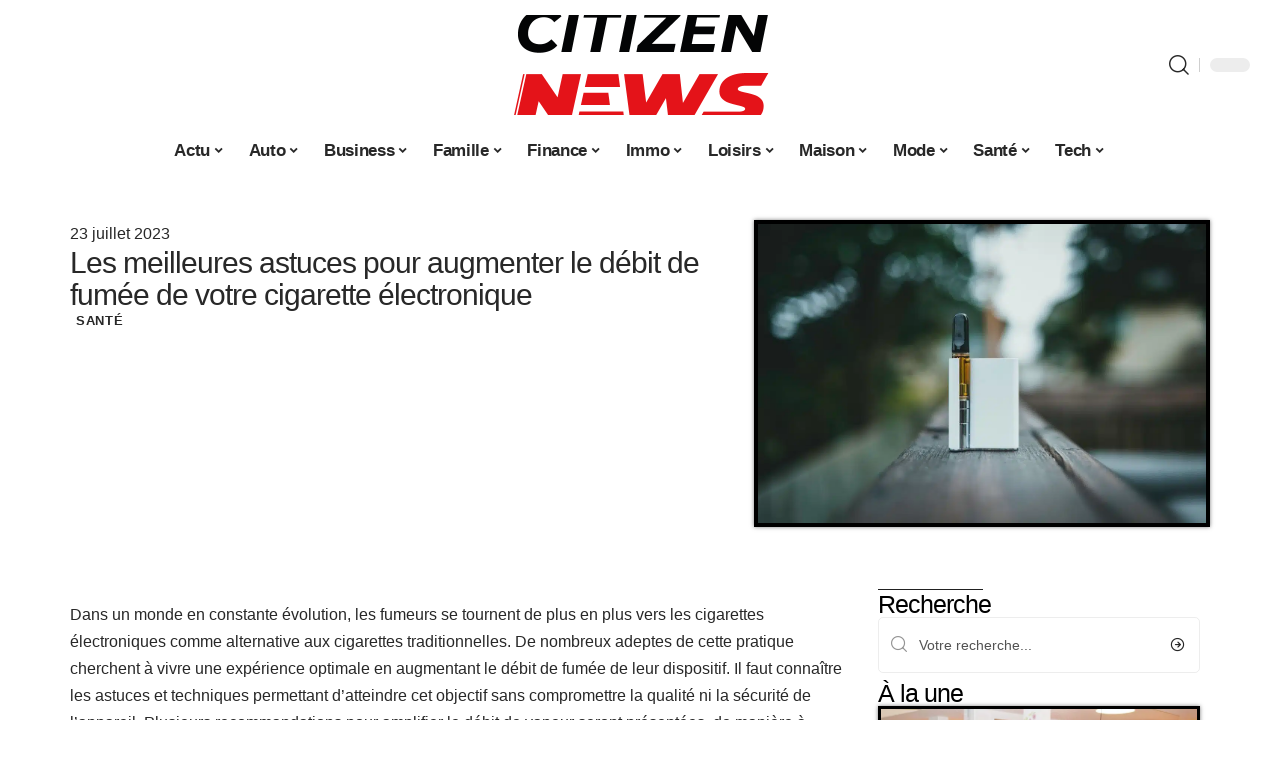

--- FILE ---
content_type: text/html; charset=UTF-8
request_url: https://www.citizens-news.com/les-meilleures-astuces-pour-augmenter-le-debit-de-fumee-de-votre-cigarette-electronique/
body_size: 52989
content:
<!DOCTYPE html>
<html lang="fr-FR">
<head><meta charset="UTF-8"><script>if(navigator.userAgent.match(/MSIE|Internet Explorer/i)||navigator.userAgent.match(/Trident\/7\..*?rv:11/i)){var href=document.location.href;if(!href.match(/[?&]nowprocket/)){if(href.indexOf("?")==-1){if(href.indexOf("#")==-1){document.location.href=href+"?nowprocket=1"}else{document.location.href=href.replace("#","?nowprocket=1#")}}else{if(href.indexOf("#")==-1){document.location.href=href+"&nowprocket=1"}else{document.location.href=href.replace("#","&nowprocket=1#")}}}}</script><script>(()=>{class RocketLazyLoadScripts{constructor(){this.v="2.0.4",this.userEvents=["keydown","keyup","mousedown","mouseup","mousemove","mouseover","mouseout","touchmove","touchstart","touchend","touchcancel","wheel","click","dblclick","input"],this.attributeEvents=["onblur","onclick","oncontextmenu","ondblclick","onfocus","onmousedown","onmouseenter","onmouseleave","onmousemove","onmouseout","onmouseover","onmouseup","onmousewheel","onscroll","onsubmit"]}async t(){this.i(),this.o(),/iP(ad|hone)/.test(navigator.userAgent)&&this.h(),this.u(),this.l(this),this.m(),this.k(this),this.p(this),this._(),await Promise.all([this.R(),this.L()]),this.lastBreath=Date.now(),this.S(this),this.P(),this.D(),this.O(),this.M(),await this.C(this.delayedScripts.normal),await this.C(this.delayedScripts.defer),await this.C(this.delayedScripts.async),await this.T(),await this.F(),await this.j(),await this.A(),window.dispatchEvent(new Event("rocket-allScriptsLoaded")),this.everythingLoaded=!0,this.lastTouchEnd&&await new Promise(t=>setTimeout(t,500-Date.now()+this.lastTouchEnd)),this.I(),this.H(),this.U(),this.W()}i(){this.CSPIssue=sessionStorage.getItem("rocketCSPIssue"),document.addEventListener("securitypolicyviolation",t=>{this.CSPIssue||"script-src-elem"!==t.violatedDirective||"data"!==t.blockedURI||(this.CSPIssue=!0,sessionStorage.setItem("rocketCSPIssue",!0))},{isRocket:!0})}o(){window.addEventListener("pageshow",t=>{this.persisted=t.persisted,this.realWindowLoadedFired=!0},{isRocket:!0}),window.addEventListener("pagehide",()=>{this.onFirstUserAction=null},{isRocket:!0})}h(){let t;function e(e){t=e}window.addEventListener("touchstart",e,{isRocket:!0}),window.addEventListener("touchend",function i(o){o.changedTouches[0]&&t.changedTouches[0]&&Math.abs(o.changedTouches[0].pageX-t.changedTouches[0].pageX)<10&&Math.abs(o.changedTouches[0].pageY-t.changedTouches[0].pageY)<10&&o.timeStamp-t.timeStamp<200&&(window.removeEventListener("touchstart",e,{isRocket:!0}),window.removeEventListener("touchend",i,{isRocket:!0}),"INPUT"===o.target.tagName&&"text"===o.target.type||(o.target.dispatchEvent(new TouchEvent("touchend",{target:o.target,bubbles:!0})),o.target.dispatchEvent(new MouseEvent("mouseover",{target:o.target,bubbles:!0})),o.target.dispatchEvent(new PointerEvent("click",{target:o.target,bubbles:!0,cancelable:!0,detail:1,clientX:o.changedTouches[0].clientX,clientY:o.changedTouches[0].clientY})),event.preventDefault()))},{isRocket:!0})}q(t){this.userActionTriggered||("mousemove"!==t.type||this.firstMousemoveIgnored?"keyup"===t.type||"mouseover"===t.type||"mouseout"===t.type||(this.userActionTriggered=!0,this.onFirstUserAction&&this.onFirstUserAction()):this.firstMousemoveIgnored=!0),"click"===t.type&&t.preventDefault(),t.stopPropagation(),t.stopImmediatePropagation(),"touchstart"===this.lastEvent&&"touchend"===t.type&&(this.lastTouchEnd=Date.now()),"click"===t.type&&(this.lastTouchEnd=0),this.lastEvent=t.type,t.composedPath&&t.composedPath()[0].getRootNode()instanceof ShadowRoot&&(t.rocketTarget=t.composedPath()[0]),this.savedUserEvents.push(t)}u(){this.savedUserEvents=[],this.userEventHandler=this.q.bind(this),this.userEvents.forEach(t=>window.addEventListener(t,this.userEventHandler,{passive:!1,isRocket:!0})),document.addEventListener("visibilitychange",this.userEventHandler,{isRocket:!0})}U(){this.userEvents.forEach(t=>window.removeEventListener(t,this.userEventHandler,{passive:!1,isRocket:!0})),document.removeEventListener("visibilitychange",this.userEventHandler,{isRocket:!0}),this.savedUserEvents.forEach(t=>{(t.rocketTarget||t.target).dispatchEvent(new window[t.constructor.name](t.type,t))})}m(){const t="return false",e=Array.from(this.attributeEvents,t=>"data-rocket-"+t),i="["+this.attributeEvents.join("],[")+"]",o="[data-rocket-"+this.attributeEvents.join("],[data-rocket-")+"]",s=(e,i,o)=>{o&&o!==t&&(e.setAttribute("data-rocket-"+i,o),e["rocket"+i]=new Function("event",o),e.setAttribute(i,t))};new MutationObserver(t=>{for(const n of t)"attributes"===n.type&&(n.attributeName.startsWith("data-rocket-")||this.everythingLoaded?n.attributeName.startsWith("data-rocket-")&&this.everythingLoaded&&this.N(n.target,n.attributeName.substring(12)):s(n.target,n.attributeName,n.target.getAttribute(n.attributeName))),"childList"===n.type&&n.addedNodes.forEach(t=>{if(t.nodeType===Node.ELEMENT_NODE)if(this.everythingLoaded)for(const i of[t,...t.querySelectorAll(o)])for(const t of i.getAttributeNames())e.includes(t)&&this.N(i,t.substring(12));else for(const e of[t,...t.querySelectorAll(i)])for(const t of e.getAttributeNames())this.attributeEvents.includes(t)&&s(e,t,e.getAttribute(t))})}).observe(document,{subtree:!0,childList:!0,attributeFilter:[...this.attributeEvents,...e]})}I(){this.attributeEvents.forEach(t=>{document.querySelectorAll("[data-rocket-"+t+"]").forEach(e=>{this.N(e,t)})})}N(t,e){const i=t.getAttribute("data-rocket-"+e);i&&(t.setAttribute(e,i),t.removeAttribute("data-rocket-"+e))}k(t){Object.defineProperty(HTMLElement.prototype,"onclick",{get(){return this.rocketonclick||null},set(e){this.rocketonclick=e,this.setAttribute(t.everythingLoaded?"onclick":"data-rocket-onclick","this.rocketonclick(event)")}})}S(t){function e(e,i){let o=e[i];e[i]=null,Object.defineProperty(e,i,{get:()=>o,set(s){t.everythingLoaded?o=s:e["rocket"+i]=o=s}})}e(document,"onreadystatechange"),e(window,"onload"),e(window,"onpageshow");try{Object.defineProperty(document,"readyState",{get:()=>t.rocketReadyState,set(e){t.rocketReadyState=e},configurable:!0}),document.readyState="loading"}catch(t){console.log("WPRocket DJE readyState conflict, bypassing")}}l(t){this.originalAddEventListener=EventTarget.prototype.addEventListener,this.originalRemoveEventListener=EventTarget.prototype.removeEventListener,this.savedEventListeners=[],EventTarget.prototype.addEventListener=function(e,i,o){o&&o.isRocket||!t.B(e,this)&&!t.userEvents.includes(e)||t.B(e,this)&&!t.userActionTriggered||e.startsWith("rocket-")||t.everythingLoaded?t.originalAddEventListener.call(this,e,i,o):(t.savedEventListeners.push({target:this,remove:!1,type:e,func:i,options:o}),"mouseenter"!==e&&"mouseleave"!==e||t.originalAddEventListener.call(this,e,t.savedUserEvents.push,o))},EventTarget.prototype.removeEventListener=function(e,i,o){o&&o.isRocket||!t.B(e,this)&&!t.userEvents.includes(e)||t.B(e,this)&&!t.userActionTriggered||e.startsWith("rocket-")||t.everythingLoaded?t.originalRemoveEventListener.call(this,e,i,o):t.savedEventListeners.push({target:this,remove:!0,type:e,func:i,options:o})}}J(t,e){this.savedEventListeners=this.savedEventListeners.filter(i=>{let o=i.type,s=i.target||window;return e!==o||t!==s||(this.B(o,s)&&(i.type="rocket-"+o),this.$(i),!1)})}H(){EventTarget.prototype.addEventListener=this.originalAddEventListener,EventTarget.prototype.removeEventListener=this.originalRemoveEventListener,this.savedEventListeners.forEach(t=>this.$(t))}$(t){t.remove?this.originalRemoveEventListener.call(t.target,t.type,t.func,t.options):this.originalAddEventListener.call(t.target,t.type,t.func,t.options)}p(t){let e;function i(e){return t.everythingLoaded?e:e.split(" ").map(t=>"load"===t||t.startsWith("load.")?"rocket-jquery-load":t).join(" ")}function o(o){function s(e){const s=o.fn[e];o.fn[e]=o.fn.init.prototype[e]=function(){return this[0]===window&&t.userActionTriggered&&("string"==typeof arguments[0]||arguments[0]instanceof String?arguments[0]=i(arguments[0]):"object"==typeof arguments[0]&&Object.keys(arguments[0]).forEach(t=>{const e=arguments[0][t];delete arguments[0][t],arguments[0][i(t)]=e})),s.apply(this,arguments),this}}if(o&&o.fn&&!t.allJQueries.includes(o)){const e={DOMContentLoaded:[],"rocket-DOMContentLoaded":[]};for(const t in e)document.addEventListener(t,()=>{e[t].forEach(t=>t())},{isRocket:!0});o.fn.ready=o.fn.init.prototype.ready=function(i){function s(){parseInt(o.fn.jquery)>2?setTimeout(()=>i.bind(document)(o)):i.bind(document)(o)}return"function"==typeof i&&(t.realDomReadyFired?!t.userActionTriggered||t.fauxDomReadyFired?s():e["rocket-DOMContentLoaded"].push(s):e.DOMContentLoaded.push(s)),o([])},s("on"),s("one"),s("off"),t.allJQueries.push(o)}e=o}t.allJQueries=[],o(window.jQuery),Object.defineProperty(window,"jQuery",{get:()=>e,set(t){o(t)}})}P(){const t=new Map;document.write=document.writeln=function(e){const i=document.currentScript,o=document.createRange(),s=i.parentElement;let n=t.get(i);void 0===n&&(n=i.nextSibling,t.set(i,n));const c=document.createDocumentFragment();o.setStart(c,0),c.appendChild(o.createContextualFragment(e)),s.insertBefore(c,n)}}async R(){return new Promise(t=>{this.userActionTriggered?t():this.onFirstUserAction=t})}async L(){return new Promise(t=>{document.addEventListener("DOMContentLoaded",()=>{this.realDomReadyFired=!0,t()},{isRocket:!0})})}async j(){return this.realWindowLoadedFired?Promise.resolve():new Promise(t=>{window.addEventListener("load",t,{isRocket:!0})})}M(){this.pendingScripts=[];this.scriptsMutationObserver=new MutationObserver(t=>{for(const e of t)e.addedNodes.forEach(t=>{"SCRIPT"!==t.tagName||t.noModule||t.isWPRocket||this.pendingScripts.push({script:t,promise:new Promise(e=>{const i=()=>{const i=this.pendingScripts.findIndex(e=>e.script===t);i>=0&&this.pendingScripts.splice(i,1),e()};t.addEventListener("load",i,{isRocket:!0}),t.addEventListener("error",i,{isRocket:!0}),setTimeout(i,1e3)})})})}),this.scriptsMutationObserver.observe(document,{childList:!0,subtree:!0})}async F(){await this.X(),this.pendingScripts.length?(await this.pendingScripts[0].promise,await this.F()):this.scriptsMutationObserver.disconnect()}D(){this.delayedScripts={normal:[],async:[],defer:[]},document.querySelectorAll("script[type$=rocketlazyloadscript]").forEach(t=>{t.hasAttribute("data-rocket-src")?t.hasAttribute("async")&&!1!==t.async?this.delayedScripts.async.push(t):t.hasAttribute("defer")&&!1!==t.defer||"module"===t.getAttribute("data-rocket-type")?this.delayedScripts.defer.push(t):this.delayedScripts.normal.push(t):this.delayedScripts.normal.push(t)})}async _(){await this.L();let t=[];document.querySelectorAll("script[type$=rocketlazyloadscript][data-rocket-src]").forEach(e=>{let i=e.getAttribute("data-rocket-src");if(i&&!i.startsWith("data:")){i.startsWith("//")&&(i=location.protocol+i);try{const o=new URL(i).origin;o!==location.origin&&t.push({src:o,crossOrigin:e.crossOrigin||"module"===e.getAttribute("data-rocket-type")})}catch(t){}}}),t=[...new Map(t.map(t=>[JSON.stringify(t),t])).values()],this.Y(t,"preconnect")}async G(t){if(await this.K(),!0!==t.noModule||!("noModule"in HTMLScriptElement.prototype))return new Promise(e=>{let i;function o(){(i||t).setAttribute("data-rocket-status","executed"),e()}try{if(navigator.userAgent.includes("Firefox/")||""===navigator.vendor||this.CSPIssue)i=document.createElement("script"),[...t.attributes].forEach(t=>{let e=t.nodeName;"type"!==e&&("data-rocket-type"===e&&(e="type"),"data-rocket-src"===e&&(e="src"),i.setAttribute(e,t.nodeValue))}),t.text&&(i.text=t.text),t.nonce&&(i.nonce=t.nonce),i.hasAttribute("src")?(i.addEventListener("load",o,{isRocket:!0}),i.addEventListener("error",()=>{i.setAttribute("data-rocket-status","failed-network"),e()},{isRocket:!0}),setTimeout(()=>{i.isConnected||e()},1)):(i.text=t.text,o()),i.isWPRocket=!0,t.parentNode.replaceChild(i,t);else{const i=t.getAttribute("data-rocket-type"),s=t.getAttribute("data-rocket-src");i?(t.type=i,t.removeAttribute("data-rocket-type")):t.removeAttribute("type"),t.addEventListener("load",o,{isRocket:!0}),t.addEventListener("error",i=>{this.CSPIssue&&i.target.src.startsWith("data:")?(console.log("WPRocket: CSP fallback activated"),t.removeAttribute("src"),this.G(t).then(e)):(t.setAttribute("data-rocket-status","failed-network"),e())},{isRocket:!0}),s?(t.fetchPriority="high",t.removeAttribute("data-rocket-src"),t.src=s):t.src="data:text/javascript;base64,"+window.btoa(unescape(encodeURIComponent(t.text)))}}catch(i){t.setAttribute("data-rocket-status","failed-transform"),e()}});t.setAttribute("data-rocket-status","skipped")}async C(t){const e=t.shift();return e?(e.isConnected&&await this.G(e),this.C(t)):Promise.resolve()}O(){this.Y([...this.delayedScripts.normal,...this.delayedScripts.defer,...this.delayedScripts.async],"preload")}Y(t,e){this.trash=this.trash||[];let i=!0;var o=document.createDocumentFragment();t.forEach(t=>{const s=t.getAttribute&&t.getAttribute("data-rocket-src")||t.src;if(s&&!s.startsWith("data:")){const n=document.createElement("link");n.href=s,n.rel=e,"preconnect"!==e&&(n.as="script",n.fetchPriority=i?"high":"low"),t.getAttribute&&"module"===t.getAttribute("data-rocket-type")&&(n.crossOrigin=!0),t.crossOrigin&&(n.crossOrigin=t.crossOrigin),t.integrity&&(n.integrity=t.integrity),t.nonce&&(n.nonce=t.nonce),o.appendChild(n),this.trash.push(n),i=!1}}),document.head.appendChild(o)}W(){this.trash.forEach(t=>t.remove())}async T(){try{document.readyState="interactive"}catch(t){}this.fauxDomReadyFired=!0;try{await this.K(),this.J(document,"readystatechange"),document.dispatchEvent(new Event("rocket-readystatechange")),await this.K(),document.rocketonreadystatechange&&document.rocketonreadystatechange(),await this.K(),this.J(document,"DOMContentLoaded"),document.dispatchEvent(new Event("rocket-DOMContentLoaded")),await this.K(),this.J(window,"DOMContentLoaded"),window.dispatchEvent(new Event("rocket-DOMContentLoaded"))}catch(t){console.error(t)}}async A(){try{document.readyState="complete"}catch(t){}try{await this.K(),this.J(document,"readystatechange"),document.dispatchEvent(new Event("rocket-readystatechange")),await this.K(),document.rocketonreadystatechange&&document.rocketonreadystatechange(),await this.K(),this.J(window,"load"),window.dispatchEvent(new Event("rocket-load")),await this.K(),window.rocketonload&&window.rocketonload(),await this.K(),this.allJQueries.forEach(t=>t(window).trigger("rocket-jquery-load")),await this.K(),this.J(window,"pageshow");const t=new Event("rocket-pageshow");t.persisted=this.persisted,window.dispatchEvent(t),await this.K(),window.rocketonpageshow&&window.rocketonpageshow({persisted:this.persisted})}catch(t){console.error(t)}}async K(){Date.now()-this.lastBreath>45&&(await this.X(),this.lastBreath=Date.now())}async X(){return document.hidden?new Promise(t=>setTimeout(t)):new Promise(t=>requestAnimationFrame(t))}B(t,e){return e===document&&"readystatechange"===t||(e===document&&"DOMContentLoaded"===t||(e===window&&"DOMContentLoaded"===t||(e===window&&"load"===t||e===window&&"pageshow"===t)))}static run(){(new RocketLazyLoadScripts).t()}}RocketLazyLoadScripts.run()})();</script>
    
    <meta http-equiv="X-UA-Compatible" content="IE=edge">
    <meta name="viewport" content="width=device-width, initial-scale=1">
    <link rel="profile" href="https://gmpg.org/xfn/11">
	<meta name='robots' content='index, follow, max-image-preview:large, max-snippet:-1, max-video-preview:-1' />
            <link rel="apple-touch-icon" href="https://www.citizens-news.com/wp-content/uploads/citizens-news.com-512x512_2.png"/>
		            <meta name="msapplication-TileColor" content="#ffffff">
            <meta name="msapplication-TileImage" content="https://www.citizens-news.com/wp-content/uploads/citizens-news.com-512x512_2.png"/>
		<meta http-equiv="Content-Security-Policy" content="upgrade-insecure-requests">

	<!-- This site is optimized with the Yoast SEO plugin v26.7 - https://yoast.com/wordpress/plugins/seo/ -->
	<title>Les meilleures astuces pour augmenter le débit de fumée de votre cigarette électronique - Citizens News</title>
<link data-rocket-prefetch href="https://www.googletagmanager.com" rel="dns-prefetch">
<link data-rocket-prefetch href="https://widgetlogic.org" rel="dns-prefetch">
<link crossorigin data-rocket-preload as="font" href="https://www.citizens-news.com/wp-content/themes/foxiz/assets/fonts/icons.woff2" rel="preload">
<style id="wpr-usedcss">img:is([sizes=auto i],[sizes^="auto," i]){contain-intrinsic-size:3000px 1500px}.block-wrap>.block-inner>.p-grid,.block-wrap>.block-inner>.p-wrap,.entry-content,.footer-wrap,.mega-dropdown,.ruby-table-contents,.swiper-container,.swiper-wrapper .p-wrap,.widget{contain:style layout}body,html{font-family:-apple-system,BlinkMacSystemFont,"Segoe UI",Roboto,Helvetica,Arial,sans-serif,"Apple Color Emoji","Segoe UI Emoji","Segoe UI Symbol"!important}a,address,article,aside,code,div,dl,dt,em,fieldset,figcaption,footer,form,h1,h2,h3,header,label,legend,li,main,nav,p,section,span,strong,time,tr,ul{font-family:inherit}img.emoji{display:inline!important;border:none!important;box-shadow:none!important;height:1em!important;width:1em!important;margin:0 .07em!important;vertical-align:-.1em!important;background:0 0!important;padding:0!important}:root{--direction-multiplier:1}body.rtl{--direction-multiplier:-1}.elementor-screen-only{height:1px;margin:-1px;overflow:hidden;padding:0;position:absolute;top:-10000em;width:1px;clip:rect(0,0,0,0);border:0}.elementor *,.elementor :after,.elementor :before{box-sizing:border-box}.elementor a{box-shadow:none;text-decoration:none}.elementor img{border:none;border-radius:0;box-shadow:none;height:auto;max-width:100%}.elementor .elementor-widget:not(.elementor-widget-text-editor):not(.elementor-widget-theme-post-content) figure{margin:0}.elementor iframe,.elementor object,.elementor video{border:none;line-height:1;margin:0;max-width:100%;width:100%}.elementor-element{--flex-direction:initial;--flex-wrap:initial;--justify-content:initial;--align-items:initial;--align-content:initial;--gap:initial;--flex-basis:initial;--flex-grow:initial;--flex-shrink:initial;--order:initial;--align-self:initial;align-self:var(--align-self);flex-basis:var(--flex-basis);flex-grow:var(--flex-grow);flex-shrink:var(--flex-shrink);order:var(--order)}.elementor-element:where(.e-con-full,.elementor-widget){align-content:var(--align-content);align-items:var(--align-items);flex-direction:var(--flex-direction);flex-wrap:var(--flex-wrap);gap:var(--row-gap) var(--column-gap);justify-content:var(--justify-content)}.elementor-invisible{visibility:hidden}:root{--page-title-display:block}.elementor-widget-wrap{align-content:flex-start;flex-wrap:wrap;position:relative;width:100%}.elementor:not(.elementor-bc-flex-widget) .elementor-widget-wrap{display:flex}.elementor-widget-wrap>.elementor-element{width:100%}.elementor-widget-wrap.e-swiper-container{width:calc(100% - (var(--e-column-margin-left,0px) + var(--e-column-margin-right,0px)))}.elementor-widget{position:relative}.elementor-widget:not(:last-child){margin-block-end:var(--kit-widget-spacing,20px)}@media (min-width:1025px){#elementor-device-mode:after{content:"desktop"}}@media (min-width:-1){#elementor-device-mode:after{content:"widescreen"}.elementor-widget:not(.elementor-widescreen-align-end) .elementor-icon-list-item:after{inset-inline-start:0}.elementor-widget:not(.elementor-widescreen-align-start) .elementor-icon-list-item:after{inset-inline-end:0}}@media (max-width:-1){#elementor-device-mode:after{content:"laptop";content:"tablet_extra"}}@media (max-width:1024px){#elementor-device-mode:after{content:"tablet"}}@media (max-width:-1){#elementor-device-mode:after{content:"mobile_extra"}.elementor-widget:not(.elementor-laptop-align-end) .elementor-icon-list-item:after{inset-inline-start:0}.elementor-widget:not(.elementor-laptop-align-start) .elementor-icon-list-item:after{inset-inline-end:0}.elementor-widget:not(.elementor-tablet_extra-align-end) .elementor-icon-list-item:after{inset-inline-start:0}.elementor-widget:not(.elementor-tablet_extra-align-start) .elementor-icon-list-item:after{inset-inline-end:0}}@media (prefers-reduced-motion:no-preference){html{scroll-behavior:smooth}}.e-con{--border-radius:0;--border-top-width:0px;--border-right-width:0px;--border-bottom-width:0px;--border-left-width:0px;--border-style:initial;--border-color:initial;--container-widget-width:100%;--container-widget-height:initial;--container-widget-flex-grow:0;--container-widget-align-self:initial;--content-width:min(100%,var(--container-max-width,1140px));--width:100%;--min-height:initial;--height:auto;--text-align:initial;--margin-top:0px;--margin-right:0px;--margin-bottom:0px;--margin-left:0px;--padding-top:var(--container-default-padding-top,10px);--padding-right:var(--container-default-padding-right,10px);--padding-bottom:var(--container-default-padding-bottom,10px);--padding-left:var(--container-default-padding-left,10px);--position:relative;--z-index:revert;--overflow:visible;--gap:var(--widgets-spacing,20px);--row-gap:var(--widgets-spacing-row,20px);--column-gap:var(--widgets-spacing-column,20px);--overlay-mix-blend-mode:initial;--overlay-opacity:1;--overlay-transition:0.3s;--e-con-grid-template-columns:repeat(3,1fr);--e-con-grid-template-rows:repeat(2,1fr);border-radius:var(--border-radius);height:var(--height);min-height:var(--min-height);min-width:0;overflow:var(--overflow);position:var(--position);width:var(--width);z-index:var(--z-index);--flex-wrap-mobile:wrap}.e-con:where(:not(.e-div-block-base)){transition:background var(--background-transition,.3s),border var(--border-transition,.3s),box-shadow var(--border-transition,.3s),transform var(--e-con-transform-transition-duration,.4s)}.e-con{--margin-block-start:var(--margin-top);--margin-block-end:var(--margin-bottom);--margin-inline-start:var(--margin-left);--margin-inline-end:var(--margin-right);--padding-inline-start:var(--padding-left);--padding-inline-end:var(--padding-right);--padding-block-start:var(--padding-top);--padding-block-end:var(--padding-bottom);--border-block-start-width:var(--border-top-width);--border-block-end-width:var(--border-bottom-width);--border-inline-start-width:var(--border-left-width);--border-inline-end-width:var(--border-right-width)}body.rtl .e-con{--padding-inline-start:var(--padding-right);--padding-inline-end:var(--padding-left);--margin-inline-start:var(--margin-right);--margin-inline-end:var(--margin-left);--border-inline-start-width:var(--border-right-width);--border-inline-end-width:var(--border-left-width)}.e-con{margin-block-end:var(--margin-block-end);margin-block-start:var(--margin-block-start);margin-inline-end:var(--margin-inline-end);margin-inline-start:var(--margin-inline-start);padding-inline-end:var(--padding-inline-end);padding-inline-start:var(--padding-inline-start)}.e-con.e-flex{--flex-direction:column;--flex-basis:auto;--flex-grow:0;--flex-shrink:1;flex:var(--flex-grow) var(--flex-shrink) var(--flex-basis)}.e-con-full,.e-con>.e-con-inner{padding-block-end:var(--padding-block-end);padding-block-start:var(--padding-block-start);text-align:var(--text-align)}.e-con-full.e-flex,.e-con.e-flex>.e-con-inner{flex-direction:var(--flex-direction)}.e-con,.e-con>.e-con-inner{display:var(--display)}.e-con-boxed.e-flex{align-content:normal;align-items:normal;flex-direction:column;flex-wrap:nowrap;justify-content:normal}.e-con-boxed{gap:initial;text-align:initial}.e-con.e-flex>.e-con-inner{align-content:var(--align-content);align-items:var(--align-items);align-self:auto;flex-basis:auto;flex-grow:1;flex-shrink:1;flex-wrap:var(--flex-wrap);justify-content:var(--justify-content)}.e-con>.e-con-inner{gap:var(--row-gap) var(--column-gap);height:100%;margin:0 auto;max-width:var(--content-width);padding-inline-end:0;padding-inline-start:0;width:100%}:is(.elementor-section-wrap,[data-elementor-id])>.e-con{--margin-left:auto;--margin-right:auto;max-width:min(100%,var(--width))}.e-con .elementor-widget.elementor-widget{margin-block-end:0}.e-con:before,.e-con>.elementor-motion-effects-container>.elementor-motion-effects-layer:before{border-block-end-width:var(--border-block-end-width);border-block-start-width:var(--border-block-start-width);border-color:var(--border-color);border-inline-end-width:var(--border-inline-end-width);border-inline-start-width:var(--border-inline-start-width);border-radius:var(--border-radius);border-style:var(--border-style);content:var(--background-overlay);display:block;height:max(100% + var(--border-top-width) + var(--border-bottom-width),100%);left:calc(0px - var(--border-left-width));mix-blend-mode:var(--overlay-mix-blend-mode);opacity:var(--overlay-opacity);position:absolute;top:calc(0px - var(--border-top-width));transition:var(--overlay-transition,.3s);width:max(100% + var(--border-left-width) + var(--border-right-width),100%)}.e-con:before{transition:background var(--overlay-transition,.3s),border-radius var(--border-transition,.3s),opacity var(--overlay-transition,.3s)}.e-con .elementor-widget{min-width:0}.e-con .elementor-widget.e-widget-swiper{width:100%}.e-con>.e-con-inner>.elementor-widget>.elementor-widget-container,.e-con>.elementor-widget>.elementor-widget-container{height:100%}.e-con.e-con>.e-con-inner>.elementor-widget,.elementor.elementor .e-con>.elementor-widget{max-width:100%}.e-con .elementor-widget:not(:last-child){--kit-widget-spacing:0px}@media (max-width:767px){#elementor-device-mode:after{content:"mobile"}.e-con.e-flex{--width:100%;--flex-wrap:var(--flex-wrap-mobile)}}.elementor-element:where(:not(.e-con)):where(:not(.e-div-block-base)) .elementor-widget-container,.elementor-element:where(:not(.e-con)):where(:not(.e-div-block-base)):not(:has(.elementor-widget-container)){transition:background .3s,border .3s,border-radius .3s,box-shadow .3s,transform var(--e-transform-transition-duration,.4s)}.elementor-heading-title{line-height:1;margin:0;padding:0}.animated{animation-duration:1.25s}.animated.infinite{animation-iteration-count:infinite}.animated.reverse{animation-direction:reverse;animation-fill-mode:forwards}@media (prefers-reduced-motion:reduce){.animated{animation:none!important}html *{transition-delay:0s!important;transition-duration:0s!important}}.elementor-kit-6923{--e-global-color-primary:#6EC1E4;--e-global-color-secondary:#54595F;--e-global-color-text:#7A7A7A;--e-global-color-accent:#61CE70;--e-global-typography-primary-font-family:"Roboto";--e-global-typography-primary-font-weight:600;--e-global-typography-secondary-font-family:"Roboto Slab";--e-global-typography-secondary-font-weight:400;--e-global-typography-text-font-family:"Roboto";--e-global-typography-text-font-weight:400;--e-global-typography-accent-font-family:"Roboto";--e-global-typography-accent-font-weight:500}.e-con{--container-max-width:1140px}.elementor-widget:not(:last-child){--kit-widget-spacing:20px}.elementor-element{--widgets-spacing:20px 20px;--widgets-spacing-row:20px;--widgets-spacing-column:20px}h1.entry-title{display:var(--page-title-display)}.elementor-7469 .elementor-element.elementor-element-16f652e2{--display:flex;--flex-direction:row;--container-widget-width:initial;--container-widget-height:100%;--container-widget-flex-grow:1;--container-widget-align-self:stretch;--flex-wrap-mobile:wrap;--margin-top:40px;--margin-bottom:40px;--margin-left:0px;--margin-right:0px}.elementor-7469 .elementor-element.elementor-element-5ff235a0{--display:flex;--flex-direction:column;--container-widget-width:100%;--container-widget-height:initial;--container-widget-flex-grow:0;--container-widget-align-self:initial;--flex-wrap-mobile:wrap;--justify-content:center;--gap:8px 8px;--row-gap:8px;--column-gap:8px;--margin-top:0px;--margin-bottom:0px;--margin-left:0px;--margin-right:0px;--padding-top:0px;--padding-bottom:0px;--padding-left:0px;--padding-right:0px}.elementor-7469 .elementor-element.elementor-element-7a9d9b70 .elementor-icon-list-icon{width:14px}.elementor-7469 .elementor-element.elementor-element-7a9d9b70 .elementor-icon-list-icon i{font-size:14px}.elementor-7469 .elementor-element.elementor-element-7a9d9b70 .elementor-icon-list-icon svg{--e-icon-list-icon-size:14px}.elementor-7469 .elementor-element.elementor-element-4a671f01>.elementor-widget-container{margin:0 0 0 6px;padding:0}.elementor-7469 .elementor-element.elementor-element-70b698bd{--display:flex;--flex-direction:column;--container-widget-width:100%;--container-widget-height:initial;--container-widget-flex-grow:0;--container-widget-align-self:initial;--flex-wrap-mobile:wrap;--gap:8px 8px;--row-gap:8px;--column-gap:8px;--margin-top:0px;--margin-bottom:0px;--margin-left:0px;--margin-right:0px;--padding-top:0px;--padding-bottom:0px;--padding-left:0px;--padding-right:0px}.elementor-7469 .elementor-element.elementor-element-44bdf833>.elementor-widget-container{margin:0;padding:0}.elementor-7469 .elementor-element.elementor-element-153b5cbf{--display:flex;--flex-direction:row;--container-widget-width:initial;--container-widget-height:100%;--container-widget-flex-grow:1;--container-widget-align-self:stretch;--flex-wrap-mobile:wrap;--margin-top:0px;--margin-bottom:40px;--margin-left:0px;--margin-right:0px;--padding-top:0px;--padding-bottom:0px;--padding-left:0px;--padding-right:0px}.elementor-7469 .elementor-element.elementor-element-463b56b8{--display:flex;--margin-top:24px;--margin-bottom:0px;--margin-left:0px;--margin-right:0px;--padding-top:0px;--padding-bottom:0px;--padding-left:0px;--padding-right:24px}.elementor-7469 .elementor-element.elementor-element-6db80853>.elementor-widget-container{margin:0;padding:0}.elementor-7469 .elementor-element.elementor-element-218400b7{text-align:start}.elementor-7469 .elementor-element.elementor-element-218400b7 .elementor-heading-title{color:#000}.elementor-7469 .elementor-element.elementor-element-4b6a2879 .p-featured{padding-bottom:80%}.elementor-7469 .elementor-element.elementor-element-4b6a2879{--wrap-border:0px}.elementor-7469 .elementor-element.elementor-element-cbe4912{--display:flex;--margin-top:0px;--margin-bottom:0px;--margin-left:0px;--margin-right:0px;--padding-top:0px;--padding-bottom:0px;--padding-left:0px;--padding-right:0px}.elementor-7469 .elementor-element.elementor-element-548463bf{margin:0 0 calc(var(--kit-widget-spacing,0px) + 0px) 0;padding:0}@media(max-width:1024px){.e-con{--container-max-width:1024px}.elementor-7469 .elementor-element.elementor-element-218400b7{width:100%;max-width:100%}}@media(min-width:768px){.elementor-7469 .elementor-element.elementor-element-5ff235a0{--width:60%}.elementor-7469 .elementor-element.elementor-element-70b698bd{--width:40%}.elementor-7469 .elementor-element.elementor-element-463b56b8{--width:70%}.elementor-7469 .elementor-element.elementor-element-cbe4912{--width:30%}}@media(max-width:767px){.e-con{--container-max-width:767px}.elementor-7469 .elementor-element.elementor-element-463b56b8{--padding-top:0px;--padding-bottom:0px;--padding-left:0px;--padding-right:0px}.elementor-7469 .elementor-element.elementor-element-218400b7{text-align:center}}:root{--effect:all .25s cubic-bezier(0.32, 0.74, 0.57, 1);--timing:cubic-bezier(0.32, 0.74, 0.57, 1);--shadow-12:#0000001f;--shadow-2:#00000005;--round-3:3px;--height-34:34px;--height-40:40px;--padding-40:0 40px;--round-5:5px;--round-7:7px;--shadow-7:#00000012;--dark-accent:#191c20;--dark-accent-0:#191c2000;--dark-accent-90:#191c20f2;--meta-b-family:inherit;--meta-b-fcolor:#282828;--meta-b-fspace:normal;--meta-b-fstyle:normal;--meta-b-fweight:600;--meta-b-transform:none;--nav-bg:#fff;--subnav-bg:#fff;--indicator-bg-from:#ff0084;--nav-bg-from:#fff;--subnav-bg-from:#fff;--indicator-bg-to:#2c2cf8;--nav-bg-to:#fff;--subnav-bg-to:#fff;--bottom-border-color:var(--flex-gray-20);--column-border-color:var(--flex-gray-20);--audio-color:#ffa052;--excerpt-color:#666;--g-color:#ff184e;--gallery-color:#729dff;--heading-color:var(--body-fcolor);--nav-color:#282828;--privacy-color:#fff;--review-color:#ffc300;--subnav-color:#282828;--video-color:#ffc300;--nav-color-10:#28282820;--subnav-color-10:#28282820;--g-color-90:#ff184ee6;--absolute-dark:#242424;--body-family:'Oxygen',sans-serif;--btn-family:'Encode Sans Condensed',sans-serif;--cat-family:'Oxygen',sans-serif;--dwidgets-family:'Oxygen',sans-serif;--h1-family:'Encode Sans Condensed',sans-serif;--h2-family:'Encode Sans Condensed',sans-serif;--h3-family:'Encode Sans Condensed',sans-serif;--h4-family:'Encode Sans Condensed',sans-serif;--h5-family:'Encode Sans Condensed',sans-serif;--h6-family:'Encode Sans Condensed',sans-serif;--input-family:'Encode Sans Condensed',sans-serif;--menu-family:'Encode Sans Condensed',sans-serif;--meta-family:'Encode Sans Condensed',sans-serif;--submenu-family:'Encode Sans Condensed',sans-serif;--tagline-family:'Encode Sans Condensed',sans-serif;--body-fcolor:#282828;--btn-fcolor:inherit;--h1-fcolor:inherit;--h2-fcolor:inherit;--h3-fcolor:inherit;--h4-fcolor:inherit;--h5-fcolor:inherit;--h6-fcolor:inherit;--input-fcolor:inherit;--meta-fcolor:#666;--tagline-fcolor:inherit;--body-fsize:16px;--btn-fsize:12px;--cat-fsize:10px;--dwidgets-fsize:13px;--excerpt-fsize:14px;--h1-fsize:40px;--h2-fsize:28px;--h3-fsize:22px;--h4-fsize:16px;--h5-fsize:14px;--h6-fsize:13px;--headline-fsize:45px;--input-fsize:14px;--menu-fsize:17px;--meta-fsize:13px;--submenu-fsize:13px;--tagline-fsize:28px;--body-fspace:normal;--btn-fspace:normal;--cat-fspace:.07em;--dwidgets-fspace:0;--h1-fspace:normal;--h2-fspace:normal;--h3-fspace:normal;--h4-fspace:normal;--h5-fspace:normal;--h6-fspace:normal;--input-fspace:normal;--menu-fspace:-.02em;--meta-fspace:normal;--submenu-fspace:-.02em;--tagline-fspace:normal;--body-fstyle:normal;--btn-fstyle:normal;--cat-fstyle:normal;--dwidgets-fstyle:normal;--h1-fstyle:normal;--h2-fstyle:normal;--h3-fstyle:normal;--h4-fstyle:normal;--h5-fstyle:normal;--h6-fstyle:normal;--input-fstyle:normal;--menu-fstyle:normal;--meta-fstyle:normal;--submenu-fstyle:normal;--tagline-fstyle:normal;--body-fweight:400;--btn-fweight:700;--cat-fweight:700;--dwidgets-fweight:600;--h1-fweight:700;--h2-fweight:700;--h3-fweight:700;--h4-fweight:700;--h5-fweight:700;--h6-fweight:600;--input-fweight:400;--menu-fweight:600;--meta-fweight:400;--submenu-fweight:500;--tagline-fweight:400;--flex-gray-15:#88888826;--flex-gray-20:#88888833;--flex-gray-40:#88888866;--flex-gray-7:#88888812;--indicator-height:4px;--nav-height:60px;--absolute-light:#ddd;--solid-light:#fafafa;--em-mini:.8em;--rem-mini:.8rem;--transparent-nav-color:#fff;--swiper-navigation-size:44px;--tagline-s-fsize:22px;--em-small:.92em;--rem-small:.92rem;--bottom-spacing:35px;--box-spacing:5%;--el-spacing:12px;--heading-sub-color:var(--g-color);--body-transform:none;--btn-transform:none;--cat-transform:uppercase;--dwidgets-transform:none;--h1-transform:none;--h2-transform:none;--h3-transform:none;--h4-transform:none;--h5-transform:none;--h6-transform:none;--input-transform:none;--menu-transform:none;--meta-transform:none;--submenu-transform:none;--tagline-transform:none;--absolute-white:#fff;--solid-white:#fff;--absolute-white-0:#ffffff00;--absolute-white-90:#fffffff2;--max-width-wo-sb:100%}.light-scheme,[data-theme=dark]{--shadow-12:#00000066;--shadow-2:#00000033;--shadow-7:#0000004d;--dark-accent:#0e0f12;--dark-accent-0:#0e0f1200;--dark-accent-90:#0e0f12f2;--meta-b-fcolor:#fff;--nav-bg:#131518;--subnav-bg:#191c20;--nav-bg-from:#131518;--subnav-bg-from:#191c20;--nav-bg-to:#131518;--subnav-bg-to:#191c20;--bcrumb-color:#fff;--excerpt-color:#ddd;--heading-color:var(--body-fcolor);--nav-color:#fff;--subnav-color:#fff;--nav-color-10:#ffffff15;--subnav-color-10:#ffffff15;--body-fcolor:#fff;--h1-fcolor:#fff;--h2-fcolor:#fff;--h3-fcolor:#fff;--h4-fcolor:#fff;--h5-fcolor:#fff;--h6-fcolor:#fff;--headline-fcolor:#fff;--input-fcolor:#fff;--meta-fcolor:#bbb;--tagline-fcolor:#fff;--flex-gray-15:#88888840;--flex-gray-20:#8888884d;--flex-gray-7:#88888818;--solid-light:#333;--heading-sub-color:var(--g-color);--solid-white:#191c20}body .light-scheme [data-mode=default],body:not([data-theme=dark]) [data-mode=dark],body[data-theme=dark] [data-mode=default]{display:none!important}body .light-scheme [data-mode=dark]{display:inherit!important}.light-scheme input::placeholder,[data-theme=dark] input::placeholder{color:var(--absolute-light)}a,address,body,caption,code,div,dl,dt,em,fieldset,font,form,h1,h2,h3,html,iframe,label,legend,li,object,p,s,span,strong,table,tbody,tr,tt,ul{font-family:inherit;font-size:100%;font-weight:inherit;font-style:inherit;line-height:inherit;margin:0;padding:0;vertical-align:baseline;border:0;outline:0}html{font-size:var(--body-fsize);overflow-x:hidden;-ms-text-size-adjust:100%;-webkit-text-size-adjust:100%;text-size-adjust:100%}body{font-family:var(--body-family);font-size:var(--body-fsize);font-weight:var(--body-fweight);font-style:var(--body-fstyle);line-height:1.7;display:block;margin:0;letter-spacing:var(--body-fspace);text-transform:var(--body-transform);color:var(--body-fcolor);background-color:var(--solid-white)}body.rtl{direction:rtl}*{-moz-box-sizing:border-box;-webkit-box-sizing:border-box;box-sizing:border-box}:after,:before{-moz-box-sizing:border-box;-webkit-box-sizing:border-box;box-sizing:border-box}.site{position:relative;display:block}.site *{-webkit-font-smoothing:antialiased;-moz-osx-font-smoothing:grayscale;text-rendering:optimizeLegibility}.site-outer{position:relative;display:block;max-width:100%;background-color:var(--solid-white)}.top-spacing .site-outer{-webkit-transition:margin .5s var(--timing);transition:margin .5s var(--timing)}.site-wrap{position:relative;display:block;margin:0;padding:0}.site-wrap{z-index:1;min-height:45vh}button,input{overflow:visible}canvas,progress,video{display:inline-block}progress{vertical-align:baseline}[type=checkbox],[type=radio],legend{box-sizing:border-box;padding:0}figure{display:block;margin:0}em{font-weight:400;font-style:italic}dt{font-weight:700}address{font-style:italic}code{font-family:monospace,monospace;font-size:.9em}a{text-decoration:none;color:inherit;background-color:transparent}strong{font-weight:700}code{font-family:Courier,monospace;padding:5px;background-color:var(--flex-gray-7)}img{max-width:100%;height:auto;vertical-align:middle;border-style:none;-webkit-object-fit:cover;object-fit:cover}svg:not(:root){overflow:hidden}button,input,optgroup,select,textarea{text-transform:none;color:inherit;outline:0!important}select{line-height:22px;position:relative;max-width:100%;padding:10px;border-color:var(--flex-gray-15);border-radius:var(--round-5);outline:0!important;background:url('data:image/svg+xml;utf8,<svg xmlns="http://www.w3.org/2000/svg" viewBox="0 0 24 24"><path d="M12 15a1 1 0 0 1-.707-.293l-3-3a1 1 0 0 1 1.414-1.414L12 12.586l2.293-2.293a1 1 0 0 1 1.414 1.414l-3 3A1 1 0 0 1 12 15z"/></svg>') right 5px top 50% no-repeat;background-size:22px;-moz-appearance:none;-webkit-appearance:none;appearance:none}select option{background-color:var(--solid-white)}[type=reset],[type=submit],button,html [type=button]{-webkit-appearance:button}[type=button]::-moz-focus-inner,[type=reset]::-moz-focus-inner,[type=submit]::-moz-focus-inner,button::-moz-focus-inner{padding:0;border-style:none}[type=button]:-moz-focusring,[type=reset]:-moz-focusring,[type=submit]:-moz-focusring,button:-moz-focusring{outline:ButtonText dotted 1px}fieldset{padding:0}legend{font-weight:700;display:table;max-width:100%;white-space:normal;color:inherit}textarea{overflow:auto}[type=number]::-webkit-inner-spin-button,[type=number]::-webkit-outer-spin-button{height:auto}[type=search]::-webkit-search-cancel-button,[type=search]::-webkit-search-decoration{-webkit-appearance:none}::-webkit-file-upload-button{font:inherit;-webkit-appearance:button}[hidden],template{display:none}.clearfix:after,.clearfix:before{display:table;clear:both;content:' '}.hidden{display:none}input:disabled,select:disabled,textarea:disabled{opacity:.5;background-color:#ffcb3330}h1{font-family:var(--h1-family);font-size:var(--h1-fsize);font-weight:var(--h1-fweight);font-style:var(--h1-fstyle);line-height:var(--h1-fheight, 1.2);letter-spacing:var(--h1-fspace);text-transform:var(--h1-transform)}h1{color:var(--h1-fcolor)}h2{font-family:var(--h2-family);font-size:var(--h2-fsize);font-weight:var(--h2-fweight);font-style:var(--h2-fstyle);line-height:var(--h2-fheight, 1.25);letter-spacing:var(--h2-fspace);text-transform:var(--h2-transform)}h2{color:var(--h2-fcolor)}.h3,h3{font-family:var(--h3-family);font-size:var(--h3-fsize);font-weight:var(--h3-fweight);font-style:var(--h3-fstyle);line-height:var(--h3-fheight, 1.3);letter-spacing:var(--h3-fspace);text-transform:var(--h3-transform)}h3{color:var(--h3-fcolor)}.h4{font-family:var(--h4-family);font-size:var(--h4-fsize);font-weight:var(--h4-fweight);font-style:var(--h4-fstyle);line-height:var(--h4-fheight, 1.45);letter-spacing:var(--h4-fspace);text-transform:var(--h4-transform)}.h5{font-family:var(--h5-family);font-size:var(--h5-fsize);font-weight:var(--h5-fweight);font-style:var(--h5-fstyle);line-height:var(--h5-fheight, 1.5);letter-spacing:var(--h5-fspace);text-transform:var(--h5-transform)}.p-categories{font-family:var(--cat-family);font-size:var(--cat-fsize);font-weight:var(--cat-fweight);font-style:var(--cat-fstyle);letter-spacing:var(--cat-fspace);text-transform:var(--cat-transform)}.is-meta,.user-form label{font-family:var(--meta-family);font-size:var(--meta-fsize);font-weight:var(--meta-fweight);font-style:var(--meta-fstyle);letter-spacing:var(--meta-fspace);text-transform:var(--meta-transform)}.tipsy-inner{font-family:var(--meta-family);font-weight:var(--meta-fweight);font-style:var(--meta-fstyle);letter-spacing:var(--meta-fspace);text-transform:var(--meta-transform);color:var(--meta-fcolor)}figcaption{font-family:var(--meta-family);font-size:var(--meta-fsize);font-weight:var(--meta-fweight);font-style:var(--meta-fstyle);letter-spacing:var(--meta-fspace);text-transform:var(--meta-transform)}.is-meta{color:var(--meta-fcolor)}input[type=email],input[type=number],input[type=password],input[type=search],input[type=text],input[type=url],textarea{font-family:var(--input-family);font-size:var(--input-fsize);font-weight:var(--input-fweight);font-style:var(--input-fstyle);line-height:1.5;letter-spacing:var(--input-fspace);text-transform:var(--input-transform);color:var(--input-fcolor)}textarea{font-size:var(--input-fsize)!important}.button,a.comment-reply-link,a.show-post-comment,button,input[type=submit]{font-family:var(--btn-family);font-size:var(--btn-fsize);font-weight:var(--btn-fweight);font-style:var(--btn-fstyle);letter-spacing:var(--btn-fspace);text-transform:var(--btn-transform)}.main-menu>li>a{font-family:var(--menu-family);font-size:var(--menu-fsize);font-weight:var(--menu-fweight);font-style:var(--menu-fstyle);line-height:1.5;letter-spacing:var(--menu-fspace);text-transform:var(--menu-transform)}.mobile-menu>li>a{font-family:'Encode Sans Condensed',sans-serif;font-size:1.1rem;font-weight:400;font-style:normal;line-height:1.5;letter-spacing:-.02em;text-transform:none}.mobile-qview a{font-family:'Encode Sans Condensed',sans-serif;font-size:16px;font-weight:600;font-style:normal;letter-spacing:-.02em;text-transform:none}.s-title{font-family:var(--headline-family,var(--h1-family));font-size:var(--headline-fsize, var(--h1-fsize));font-weight:var(--headline-fweight,var(--h1-fweight));font-style:var(--headline-fstyle,var(--h1-fstyle));letter-spacing:var(--headline-fspace, var(--h1-fspace));text-transform:var(--headline-transform,var(--h1-transform));color:var(--headline-fcolor,var(--h1-fcolor))}.s-title:not(.fw-headline){font-size:var(--headline-s-fsize, var(--h1-fsize))}.description-text{font-size:var(--excerpt-fsize)}input[type=email],input[type=number],input[type=password],input[type=search],input[type=text],input[type=url]{line-height:22px;max-width:100%;padding:10px 20px;-webkit-transition:var(--effect);transition:var(--effect);white-space:nowrap;border:none;border-radius:var(--round-3);outline:0!important;background-color:var(--flex-gray-7);-webkit-box-shadow:none!important;box-shadow:none!important}button{cursor:pointer;border:none;border-radius:var(--round-3);outline:0!important;-webkit-box-shadow:none;box-shadow:none}.button,.entry-content button,input[type=submit]:not(.search-submit){line-height:var(--height-40);padding:var(--padding-40);cursor:pointer;-webkit-transition:var(--effect);transition:var(--effect);white-space:nowrap;color:var(--absolute-white);border:none;border-radius:var(--round-3);outline:0!important;background:var(--g-color);-webkit-box-shadow:none;box-shadow:none}.entry-content button:hover,input[type=submit]:not(.search-submit):hover{-webkit-box-shadow:0 4px 15px var(--g-color-90);box-shadow:0 4px 15px var(--g-color-90)}textarea{display:block;width:100%;max-width:100%;padding:10px 25px;-webkit-transition:var(--effect);transition:var(--effect);border:none;border-radius:var(--round-3);outline:0;background-color:var(--flex-gray-7);-webkit-box-shadow:none!important;box-shadow:none!important}.rb-container{position:static;display:block;width:100%;max-width:var(--rb-width,1280px);margin-right:auto;margin-left:auto}.edge-padding{padding-right:20px;padding-left:20px}.menu-item,.rb-section ul{list-style:none}.h3,.h4,.h5,h1,h2,h3{-ms-word-wrap:break-word;word-wrap:break-word}.icon-holder{display:flex;align-items:center}.svg-icon{width:1.5em;height:auto}.overlay-text .is-meta,.overlay-text .meta-inner{color:var(--absolute-light);--meta-fcolor:var(--absolute-light)}.overlay-text .entry-title,.overlay-text .s-title{color:var(--absolute-white)}.light-scheme{color:var(--body-fcolor);--pagi-bg:var(--solid-light)}input:-webkit-autofill,input:-webkit-autofill:active,input:-webkit-autofill:focus,input:-webkit-autofill:hover{transition:background-color 999999s ease-in-out 0s}.overlay-wrap{position:absolute;z-index:10;top:0;right:0;bottom:0;left:0;display:flex;align-items:flex-end;flex-flow:row nowrap;pointer-events:none}.overlay-inner{position:relative;display:block;width:100%;padding:20px;cursor:auto;pointer-events:auto}.p-gradient .overlay-inner{background:-webkit-gradient(linear,left top,left bottom,from(var(--dark-accent-0)),to(var(--dark-accent)));background:linear-gradient(to top,var(--dark-accent) 0,var(--dark-accent-90) 50%,var(--dark-accent-0) 100%)}.block-inner{display:flex;flex-flow:row wrap;flex-grow:1;row-gap:var(--bottom-spacing)}.is-gap-7 .block-inner{margin-right:-7px;margin-left:-7px;--column-gap:7px}.is-gap-10 .block-inner{margin-right:-10px;margin-left:-10px;--column-gap:10px}.block-inner>*{flex-basis:100%;width:100%;padding-right:var(--column-gap,0);padding-left:var(--column-gap,0)}[class*=is-gap-]>.block-inner>*{padding-right:var(--column-gap,0);padding-left:var(--column-gap,0)}.effect-fadeout.activated a{opacity:.3}.effect-fadeout.activated a:focus,.effect-fadeout.activated a:hover{opacity:1}.is-hidden{display:none!important}.is-invisible{visibility:hidden;opacity:0}.rb-loader{font-size:10px;position:relative;display:none;overflow:hidden;width:3em;height:3em;transform:translateZ(0);animation:.8s linear infinite spin-loader;text-indent:-9999em;color:var(--g-color);border-radius:50%;background:currentColor;background:linear-gradient(to right,currentColor 10%,rgba(255,255,255,0) 50%)}.rb-loader:before{position:absolute;top:0;left:0;width:50%;height:50%;content:'';color:inherit;border-radius:100% 0 0 0;background:currentColor}.rb-loader:after{position:absolute;top:0;right:0;bottom:0;left:0;width:75%;height:75%;margin:auto;content:'';opacity:.5;border-radius:50%;background:var(--solid-white)}@-webkit-keyframes spin-loader{0%{transform:rotate(0)}100%{transform:rotate(360deg)}}@keyframes spin-loader{0%{transform:rotate(0)}100%{transform:rotate(360deg)}}.rb-loader.loader-absolute{position:absolute;bottom:50%;left:50%;display:block;margin-top:-1.5em;margin-left:-1.5em}.opacity-animate{-webkit-transition:opacity .25s var(--timing);transition:opacity .25s var(--timing)}.is-invisible{opacity:0}.pagination-trigger.is-disable{pointer-events:none;opacity:.5}.loadmore-trigger span,.pagination-trigger{font-size:var(--pagi-size, inherit);line-height:calc(var(--pagi-size, inherit) * 1.6);position:relative;display:inline-flex;align-items:center;flex-flow:row nowrap;min-height:var(--height-34);padding:var(--padding-40);-webkit-transition:var(--effect);transition:var(--effect);color:var(--pagi-color,currentColor);border-color:var(--pagi-accent-color,var(--flex-gray-7));border-radius:var(--round-7);background-color:var(--pagi-accent-color,var(--flex-gray-7))}.loadmore-trigger.loading span{opacity:0}.search-form{position:relative;display:flex;overflow:hidden;align-items:stretch;flex-flow:row nowrap;width:100%;border-radius:var(--round-7);background-color:var(--flex-gray-7)}.search-form input[type=search]{width:100%;padding:15px 15px 15px 5px;background:0 0!important}.search-submit{height:100%;padding:0 20px;cursor:pointer;-webkit-transition:var(--effect);transition:var(--effect);border:none;background-color:transparent;-webkit-box-shadow:none;box-shadow:none}.search-submit:active,.search-submit:hover{color:#fff;background-color:var(--g-color);-webkit-box-shadow:0 4px 15px var(--g-color-90);box-shadow:0 4px 15px var(--g-color-90)}.mfp-bg{position:fixed;z-index:9042;top:0;left:0;overflow:hidden;width:100%;height:100%;background:var(--dark-accent)}.mfp-wrap{position:fixed;z-index:9043;top:0;left:0;width:100%;height:100%;outline:0!important;-webkit-backface-visibility:hidden}.mfp-wrap button>*{pointer-events:none}.mfp-container{position:absolute;top:0;left:0;box-sizing:border-box;width:100%;height:100%;padding:0;text-align:center}.mfp-container:before{display:inline-block;height:100%;content:'';vertical-align:middle}.mfp-align-top .mfp-container:before{display:none}.mfp-content{position:relative;z-index:1045;display:inline-block;margin:0 auto;text-align:left;vertical-align:middle}.mfp-ajax-holder .mfp-content,.mfp-inline-holder .mfp-content{width:100%;cursor:auto}.mfp-ajax-cur{cursor:progress}.mfp-zoom-out-cur{cursor:zoom-out}.mfp-auto-cursor .mfp-content{cursor:auto}.mfp-arrow,.mfp-close,.mfp-counter{-moz-user-select:none;-webkit-user-select:none;user-select:none}.mfp-loading.mfp-figure{display:none}.mfp-hide{display:none!important}.mfp-s-error .mfp-content{display:none}button::-moz-focus-inner{padding:0;border:0}.mfp-arrow{position:absolute;top:50%;width:130px;height:110px;margin:0;margin-top:-55px;padding:0;opacity:.65;-webkit-tap-highlight-color:transparent}.mfp-arrow:active{margin-top:-54px}.mfp-arrow:focus,.mfp-arrow:hover{opacity:1}.mfp-arrow:after,.mfp-arrow:before{position:absolute;top:0;left:0;display:block;width:0;height:0;margin-top:35px;margin-left:35px;content:'';border:inset transparent}.mfp-arrow:after{top:8px;border-top-width:13px;border-bottom-width:13px}.mfp-arrow:before{opacity:.7;border-top-width:21px;border-bottom-width:21px}.mfp-iframe-holder .mfp-content{line-height:0;width:100%;max-width:900px}.mfp-iframe-scaler{overflow:hidden;width:100%;height:0;padding-top:56.25%}.mfp-iframe-scaler iframe{position:absolute;top:0;left:0;display:block;width:100%;height:100%;background:#000;box-shadow:0 0 8px rgba(0,0,0,.6)}img.mfp-img{line-height:0;display:block;box-sizing:border-box;width:auto;max-width:100%;height:auto;margin:0 auto;padding:40px 0}.mfp-figure{line-height:0}.mfp-figure:after{position:absolute;z-index:-1;top:40px;right:0;bottom:40px;left:0;display:block;width:auto;height:auto;content:'';background:#444;box-shadow:0 0 8px rgba(0,0,0,.6)}.mfp-figure figure{margin:0}.mfp-bottom-bar{position:absolute;top:100%;left:0;width:100%;margin-top:-36px;cursor:auto}.mfp-image-holder .mfp-content{max-width:100%}.mfp-bg.popup-animation{-webkit-transition:all .5s var(--timing);transition:all .5s var(--timing);opacity:0}.mfp-bg.mfp-ready.popup-animation{opacity:.92}.mfp-bg.mfp-ready.popup-animation.site-access-popup{opacity:.99}.mfp-removing.mfp-bg.mfp-ready.popup-animation{opacity:0!important}.popup-animation .mfp-content{-webkit-transition:all .5s var(--timing);transition:all .5s var(--timing);opacity:0}.popup-animation.mfp-ready .mfp-content{opacity:1}.popup-animation.mfp-removing .mfp-content{opacity:0}.tipsy{position:absolute;z-index:100000;padding:5px;pointer-events:none}.tipsy-inner{font-size:var(--meta-fsize);line-height:1;max-width:200px;padding:7px 10px;text-align:center;color:var(--absolute-white);border-radius:var(--round-3);background-color:var(--dark-accent)}.tipsy-arrow{line-height:0;position:absolute;width:0;height:0;border:5px dashed var(--dark-accent)}.rtl .rbi.rbi-reddit:before{-webkit-transform:none;transform:none}.rbi,[class^=rbi-]{font-family:ruby-icon!important;font-weight:400;font-style:normal;font-variant:normal;text-transform:none;-webkit-font-smoothing:antialiased;-moz-osx-font-smoothing:grayscale;speak:none}body.rtl .rbi:before{display:inline-block;-webkit-transform:scale(-1,1);transform:scale(-1,1)}.rbi-darrow-top:before{content:'\e94a'}.rbi-search:before{content:'\e946'}.rbi-read:before{content:'\e94c'}.rbi-close:before{content:'\e949'}.rbi-reddit:before{content:'\e928'}.rbi-cright:before{content:'\e902'}.rbi-angle-down:before{content:'\e924'}.rbi-star-o:before{content:'\e94f'}.swiper-container{position:relative;z-index:1;overflow:hidden;margin-right:auto;margin-left:auto;padding:0;list-style:none}.pre-load:not(.swiper-container-initialized){max-height:0}.swiper-wrapper{position:relative;z-index:1;display:flex;box-sizing:content-box;width:100%;height:100%;transition-property:transform}.swiper-wrapper{transform:translate3d(0,0,0)}.swiper-slide{position:relative;flex-shrink:0;width:100%;height:100%;transition-property:transform}.swiper-slide-invisible-blank{visibility:hidden}.swiper-button-lock{display:none}.swiper-pagination{position:absolute;z-index:10;transition:.3s opacity;transform:translate3d(0,0,0);text-align:center}.swiper-pagination.swiper-pagination-hidden{opacity:0}.swiper-pagination-bullet,body .swiper-pagination-bullet{position:relative;display:inline-block;width:calc(var(--nav-size,32px)/ 2);height:calc(var(--nav-size,32px)/ 2);margin-right:0;margin-left:0;-webkit-transition:-webkit-transform .25s var(--timing);transition:transform .25s var(--timing);opacity:.4;background:0 0}.swiper-pagination-bullet:before{position:absolute;top:0;left:0;width:100%;height:100%;content:'';-webkit-transform:scale(.5);transform:scale(.5);pointer-events:none;color:inherit;border-radius:100%;background:currentColor}.swiper-pagination-bullet.swiper-pagination-bullet-active{opacity:1}.swiper-pagination-bullet.swiper-pagination-bullet-active:before{-webkit-transform:scale(.75);transform:scale(.75)}button.swiper-pagination-bullet{margin:0;padding:0;border:none;box-shadow:none;-webkit-appearance:none;appearance:none}.swiper-pagination-bullet-active{opacity:1}.swiper-pagination-lock{display:none}.swiper-scrollbar-drag{position:relative;top:0;left:0;width:100%;height:100%;border-radius:var(--round-7);background:var(--g-color)}.swiper-scrollbar-lock{display:none}.swiper-zoom-container{display:flex;align-items:center;justify-content:center;width:100%;height:100%;text-align:center}.swiper-zoom-container>canvas,.swiper-zoom-container>img,.swiper-zoom-container>svg{max-width:100%;max-height:100%;object-fit:contain}.swiper-slide-zoomed{cursor:move}.swiper-lazy-preloader{position:absolute;z-index:10;top:50%;left:50%;box-sizing:border-box;width:42px;height:42px;margin-top:-21px;margin-left:-21px;transform-origin:50%;animation:1s linear infinite swiper-preloader-spin;border:4px solid var(--swiper-preloader-color,var(--g-color));border-top-color:transparent;border-radius:50%}@keyframes swiper-preloader-spin{100%{transform:rotate(360deg)}}.swiper-container .swiper-notification{position:absolute;z-index:-1000;top:0;left:0;pointer-events:none;opacity:0}.header-wrap{position:relative;display:block}.header-fw .navbar-wrap>.rb-container{max-width:100%}.navbar-wrap{position:relative;z-index:999;display:block}.header-mobile{display:none}.navbar-wrap:not(.navbar-transparent),.sticky-on .navbar-wrap{background:var(--nav-bg);background:-webkit-linear-gradient(left,var(--nav-bg-from) 0%,var(--nav-bg-to) 100%);background:linear-gradient(to right,var(--nav-bg-from) 0%,var(--nav-bg-to) 100%)}.sticky-on .navbar-wrap{-webkit-box-shadow:0 4px 30px var(--shadow-7);box-shadow:0 4px 30px var(--shadow-7)}.navbar-inner{position:relative;display:flex;align-items:stretch;flex-flow:row nowrap;justify-content:space-between;max-width:100%;min-height:var(--nav-height)}.navbar-center,.navbar-left,.navbar-right{display:flex;align-items:stretch;flex-flow:row nowrap}.navbar-left{flex-grow:1}.logo-wrap{display:flex;align-items:center;flex-shrink:0;max-height:100%;margin-right:20px}.logo-wrap a{max-height:100%}.is-image-logo.logo-wrap a{display:block}.logo-wrap img{display:block;width:auto;max-height:var(--nav-height);-webkit-transition:opacity .25s var(--timing);transition:opacity .25s var(--timing);object-fit:cover}.is-hd-5{--nav-height:40px}.header-5 .logo-wrap:not(.mobile-logo-wrap) img{max-height:var(--hd5-logo-height,60px)}.header-5 .logo-sec-center,.header-5 .logo-sec-left,.header-5 .logo-sec-right{position:relative;display:flex;flex:0 0 33.33%;margin:0}.header-5 .logo-sec-left{line-height:1;align-items:center}.logo-sec-left>:not(:last-child):before{position:absolute;top:.4em;right:0;bottom:.4em;display:block;content:'';border-right:1px solid var(--nav-color-10)}.header-5 .logo-sec-center{justify-content:center}.header-5 .logo-wrap:not(.mobile-logo-wrap){margin:0}.header-5 .logo-sec-right{align-items:stretch;justify-content:flex-end}.header-5 .navbar-center{justify-content:center;width:100%}.logo-sec,.more-section-outer .more-trigger{padding-top:15px;padding-bottom:15px}.logo-sec-inner{display:flex;align-items:center;flex-flow:row nowrap}.logo-sec-center{margin:0 auto}.logo-sec-right{display:flex;align-items:center;flex-flow:row nowrap;margin-left:auto}.logo-sec-right>*{padding-right:10px;padding-left:10px}.logo-sec-right .search-form-inner{min-width:320px;background-color:var(--flex-gray-7)}.logo-wrap a:hover img{opacity:.7}.navbar-right>*{position:static;display:flex;align-items:center;height:100%}.navbar-outer .navbar-right>*{color:var(--nav-color)}.large-menu>li{position:relative;display:block;float:left}.header-dropdown{position:absolute;z-index:9999;top:-9999px;right:auto;left:0;display:block;visibility:hidden;min-width:210px;margin-top:20px;list-style:none;-webkit-transition:top 0s,opacity .25s var(--timing),margin .25s var(--timing);transition:top 0s,opacity .25s var(--timing),margin .25s var(--timing);pointer-events:none;opacity:0;border-radius:var(--round-7)}.flex-dropdown,.mega-dropdown{position:absolute;z-index:888;top:-9999px;right:auto;left:-10%;display:block;overflow:hidden;min-width:180px;margin-top:20px;cursor:auto;-webkit-transition:top 0s ease .25s,opacity .25s var(--timing),margin .25s var(--timing) .25s;transition:top 0s ease .25s,opacity .25s var(--timing),margin .25s var(--timing) .25s;pointer-events:none;opacity:0;background:0 0}.mega-dropdown-inner:not(.mega-template-inner){border-radius:var(--round-7);background:var(--subnav-bg);background:-webkit-linear-gradient(left,var(--subnav-bg-from) 0%,var(--subnav-bg-to) 100%);background:linear-gradient(to right,var(--subnav-bg-from) 0%,var(--subnav-bg-to) 100%);-webkit-box-shadow:0 4px 30px var(--shadow-7);box-shadow:0 4px 30px var(--shadow-7)}.mega-dropdown{width:100vw}.header-dropdown-outer.dropdown-activated .header-dropdown,.large-menu>li:hover>.header-dropdown{top:calc(100% - 1px);bottom:auto;visibility:visible;max-width:1240px;margin-top:0;pointer-events:auto;opacity:1}li.menu-item.mega-menu-loaded:hover>.flex-dropdown,li.menu-item.mega-menu-loaded:hover>.mega-dropdown{top:calc(100% - 1px);bottom:auto;visibility:visible;margin-top:0;-webkit-transition:top 0s ease 0s,opacity .25s var(--timing),margin .25s var(--timing) 0s;transition:top 0s ease 0s,opacity .25s var(--timing),margin .25s var(--timing) 0s;opacity:1}.mega-header{display:flex;align-items:center;flex-flow:row nowrap;width:100%;margin-bottom:20px}.mega-header:not(.mega-header-fw){padding-bottom:5px;border-bottom:1px solid var(--subnav-color-10)}.mega-link{display:inline-flex;align-items:center;margin-left:auto;-webkit-transition:var(--effect);transition:var(--effect)}.mega-link i{margin-left:3px;-webkit-transition:var(--effect);transition:var(--effect)}.mega-link:hover{color:var(--g-color)}.mega-link:hover i{-webkit-transform:translateX(3px);transform:translateX(3px)}.is-mega-category .block-grid-small-1 .p-wrap{margin-bottom:0}.mega-dropdown-inner{width:100%;padding:20px 20px 30px;pointer-events:auto}.mega-header:not(.mega-header-fw) i{width:1em;margin-right:5px;color:var(--g-color)}.main-menu-wrap{display:flex;align-items:center;height:100%}.menu-item a>span{font-size:inherit;font-weight:inherit;font-style:inherit;position:relative;display:inline-flex;letter-spacing:inherit}.main-menu>li>a{position:relative;display:flex;align-items:center;flex-wrap:nowrap;height:var(--nav-height);padding-right:var(--menu-item-spacing,12px);padding-left:var(--menu-item-spacing,12px);white-space:nowrap;color:var(--nav-color)}.large-menu>.menu-item.menu-item-has-children>a>span{padding-right:2px}.large-menu>.menu-item.menu-item-has-children>a:after{font-family:ruby-icon;font-size:var(--rem-mini);content:'\e924';-webkit-transition:-webkit-transform .25s var(--timing),color .25s var(--timing);transition:transform .25s var(--timing),color .25s var(--timing);will-change:transform}.large-menu>.menu-item.menu-item-has-children:hover>a:after{-webkit-transform:rotate(-180deg);transform:rotate(-180deg)}.wnav-holder{padding-right:5px;padding-left:5px}.wnav-holder svg{line-height:0;width:20px;height:20px}.wnav-icon{font-size:20px}.w-header-search .header-search-form{width:340px;max-width:100%;margin-bottom:0;padding:5px}.w-header-search .search-form-inner{border:none}.rb-search-form{position:relative;width:100%}.rb-search-submit{position:relative;display:flex}.rb-search-submit input[type=submit]{padding:0;opacity:0}.rb-search-submit i{font-size:var(--em-small);line-height:1;position:absolute;top:0;bottom:0;left:0;display:flex;align-items:center;justify-content:center;width:100%;-webkit-transition:var(--effect);transition:var(--effect);pointer-events:none}.rb-search-form .search-icon{display:flex;flex-shrink:0;justify-content:center;width:40px}.rb-search-submit:hover i{color:var(--g-color)}.search-form-inner{display:flex;align-items:center;border:1px solid var(--flex-gray-15);border-radius:var(--round-5)}.header-wrap .search-form-inner{border-color:var(--subnav-color-10)}.mobile-collapse .search-form-inner{border-color:var(--submbnav-color-10,var(--flex-gray-15))}.rb-search-form .search-text{flex-grow:1}.rb-search-form input{width:100%;padding-right:0;padding-left:0;border:none;background:0 0}.rb-search-form input:focus{font-size:var(--input-fsize)!important}.rb-search-form input::placeholder{opacity:.8;color:inherit}img.svg{width:100%;height:100%;object-fit:contain}.navbar-right{position:relative;flex-shrink:0}.header-dropdown-outer{position:static}.dropdown-trigger{cursor:pointer}.header-dropdown{right:0;left:auto;overflow:hidden;min-width:200px;background:var(--subnav-bg);background:-webkit-linear-gradient(left,var(--subnav-bg-from) 0%,var(--subnav-bg-to) 100%);background:linear-gradient(to right,var(--subnav-bg-from) 0%,var(--subnav-bg-to) 100%);-webkit-box-shadow:0 4px 30px var(--shadow-12);box-shadow:0 4px 30px var(--shadow-12)}.menu-ani-1 .rb-menu>.menu-item>a>span{-webkit-transition:color .25s var(--timing);transition:color .25s var(--timing)}.menu-ani-1 .rb-menu>.menu-item>a>span:before{position:absolute;bottom:0;left:0;width:0;height:3px;content:'';-webkit-transition:width 0s var(--timing),background-color .25s var(--timing);transition:width 0s var(--timing),background-color .25s var(--timing);background-color:transparent}.menu-ani-1 .rb-menu>.menu-item>a>span:after{position:absolute;right:0;bottom:0;width:0;height:3px;content:'';-webkit-transition:width .25s var(--timing);transition:width .25s var(--timing);background-color:var(--nav-color-h-accent,var(--g-color))}.menu-ani-1 .rb-menu>.menu-item>a:hover:after,.rb-menu>.menu-item>a:hover>span{color:var(--nav-color-h,inherit)}.menu-ani-1 .rb-menu>.menu-item>a:hover>span:before{width:100%;-webkit-transition:width .25s var(--timing);transition:width .25s var(--timing);background-color:var(--nav-color-h-accent,var(--g-color))}.menu-ani-1 .rb-menu>.menu-item>a:hover>span:after{width:100%;-webkit-transition:width 0s var(--timing);transition:width 0s var(--timing);background-color:transparent}.burger-icon{position:relative;display:block;width:24px;height:16px;color:var(--nav-color,inherit)}.burger-icon>span{position:absolute;left:0;display:block;height:2px;-webkit-transition:all .5s var(--timing);transition:all .5s var(--timing);border-radius:2px;background-color:currentColor}.collapse-activated .burger-icon>span{-webkit-transition:var(--effect);transition:var(--effect)}.burger-icon>span:first-child{top:0;width:100%}.burger-icon>span:nth-child(2){top:50%;width:65%;margin-top:-1px}.burger-icon>span:nth-child(3){top:auto;bottom:0;width:40%}.collapse-activated .burger-icon>span:nth-child(2){background-color:transparent}.collapse-activated .burger-icon>span:first-child{top:50%;width:100%;margin-top:-1px;-webkit-transform:rotate(45deg);transform:rotate(45deg);transform-origin:center center}.collapse-activated .burger-icon>span:nth-child(3){top:50%;width:100%;margin-top:-1px;-webkit-transform:rotate(-45deg);transform:rotate(-45deg);transform-origin:center center}.login-toggle{display:inline-flex;align-items:center;flex-flow:row nowrap;flex-shrink:0;vertical-align:middle;pointer-events:none}.login-toggle span:not(.login-icon-svg){font-size:var(--rem-mini)}.notification-icon{display:flex}.more-trigger{line-height:0;height:100%;-webkit-transition:var(--effect);transition:var(--effect);color:var(--nav-color)}.more-section-outer .svg-icon{width:1em}.more-section-outer .more-trigger{padding-right:var(--menu-item-spacing,12px);padding-left:var(--menu-item-spacing,12px)}.more-section-outer .more-trigger:hover,.more-section-outer.dropdown-activated .more-trigger{color:var(--g-color)}.header-search-form .h5{display:block;margin-bottom:10px}.live-search-form-outer{position:relative}.live-search-animation.rb-loader{position:absolute;top:15px;right:10px;width:20px;height:20px;opacity:0;color:inherit}.search-loading .live-search-animation.rb-loader{display:block;opacity:1}.search-loading .rb-search-submit i{display:none}.is-form-layout .search-form-inner{width:100%;border-color:var(--search-form-color,var(--flex-gray-15))}.is-form-layout .search-icon{opacity:.5}.header-dropdown.left-direction{right:-10%;left:auto}.dark-mode-toggle-wrap{height:auto}.dark-mode-toggle{display:flex;align-items:center;cursor:pointer}.dark-mode-toggle-wrap:not(:first-child) .dark-mode-toggle{position:relative;margin-left:5px;padding-left:10px;border-left:1px solid var(--flex-gray-40)}.navbar-outer .dark-mode-toggle-wrap:not(:first-child) .dark-mode-toggle{border-color:var(--nav-color-10)}.dark-mode-slide{position:relative;width:40px;height:14px;border-radius:20px;background-color:var(--flex-gray-15)}.dark-mode-slide-btn{position:absolute;top:-5px;left:0;display:flex;visibility:hidden;align-items:center;justify-content:center;width:24px;height:24px;-webkit-transition:opacity .1s;transition:opacity .1s;opacity:0;border-radius:100%;background-color:var(--solid-white);-webkit-box-shadow:0 1px 4px var(--shadow-12)!important;box-shadow:0 1px 4px var(--shadow-12)!important}.triggered .dark-mode-slide-btn{-webkit-transition:opacity .25s,transform .5s;transition:opacity .25s,transform .5s;will-change:transform}.svg-mode-light{color:var(--body-fcolor)}.mode-icon-dark{color:#fff;background-color:var(--g-color)}.dark-mode-slide-btn svg{width:14px;height:14px}.dark-mode-slide-btn.activated{visibility:visible;opacity:1}.mode-icon-dark:not(.activated),.mode-icon-default.activated{-webkit-transform:translateX(0);transform:translateX(0)}.mode-icon-dark.activated,.mode-icon-default:not(.activated){-webkit-transform:translateX(16px);transform:translateX(16px)}body.switch-smooth{-webkit-transition:background-color .25s var(--timing);transition:background-color .25s var(--timing)}.navbar-outer{position:relative;z-index:110;display:block;width:100%}.elementor-editor-active .navbar-outer{z-index:0}.is-mstick .navbar-outer:not(.navbar-outer-template){min-height:var(--nav-height)}.is-mstick .sticky-holder{z-index:998;top:0;right:0;left:0}@-webkit-keyframes stick-animation{from{-webkit-transform:translate3d(0,-100%,0)}to{-webkit-transform:translate3d(0,0,0)}}@keyframes stick-animation{from{transform:translate3d(0,-100%,0)}to{transform:translate3d(0,0,0)}}.sticky-on .e-section-sticky,.sticky-on.is-mstick .sticky-holder{position:fixed;top:0;right:0;left:0;-webkit-transform:translate3d(0,0,0);transform:translate3d(0,0,0);-webkit-backface-visibility:hidden}.stick-animated .e-section-sticky,.stick-animated.is-mstick .sticky-holder{-webkit-animation-name:stick-animation;animation-name:stick-animation;-webkit-animation-duration:.2s;animation-duration:.2s;-webkit-animation-timing-function:ease-out;animation-timing-function:ease-out;-webkit-animation-iteration-count:1;animation-iteration-count:1;will-change:transform}.sticky-on .mobile-qview{display:none}.collapse-activated div.mobile-qview{display:block}.e-section-sticky{z-index:1000}.collapse-activated{overflow:hidden;max-height:100%}.collapse-activated .header-mobile,.collapse-activated .sticky-holder,.collapse-activated body{overflow:hidden;height:100%}.collapse-activated .site-outer{overflow:hidden;height:100%;margin-top:0!important;-webkit-transition:none;transition:none}.collapse-activated .header-wrap{display:flex;align-items:stretch;flex-flow:column nowrap;height:100%;min-height:100vh}.collapse-activated .navbar-outer{flex-grow:1}.header-mobile-wrap{position:relative;z-index:99;flex-grow:0;flex-shrink:0;color:var(--mbnav-color,var(--nav-color));background:var(--mbnav-bg,var(--nav-bg));background:-webkit-linear-gradient(left,var(--mbnav-bg-from,var(--nav-bg-from)) 0%,var(--mbnav-bg-to,var(--nav-bg-to)) 100%);background:linear-gradient(to right,var(--mbnav-bg-from,var(--nav-bg-from)) 0%,var(--mbnav-bg-to,var(--nav-bg-to)) 100%);-webkit-box-shadow:0 4px 30px var(--shadow-7);box-shadow:0 4px 30px var(--shadow-7)}.header-mobile-wrap .navbar-right>*{color:inherit}.mobile-logo-wrap{display:flex;flex-grow:0}.mobile-logo-wrap img{width:auto;max-height:var(--mbnav-height,42px)}.collapse-holder{display:block;overflow-y:auto;width:100%}.mobile-collapse .header-search-form{margin-bottom:15px}.mobile-collapse .rb-search-form input{padding-left:0}.mbnav{display:flex;align-items:center;flex-flow:row nowrap;min-height:var(--mbnav-height,42px)}.header-mobile-wrap .navbar-right{align-items:center;justify-content:flex-end}.mobile-toggle-wrap{display:flex;align-items:stretch}.navbar-right .mobile-toggle-wrap{height:auto}.navbar-right .mobile-toggle-wrap .burger-icon>span{right:0;left:auto}.navbar-right .mobile-toggle-wrap .mobile-menu-trigger{padding-right:0;padding-left:10px}.mobile-menu-trigger{display:flex;align-items:center;padding-right:10px;cursor:pointer}.mobile-menu-trigger.mobile-search-icon{font-size:18px;padding:0 5px}.mobile-menu-trigger i:before{-webkit-transition:var(--effect);transition:var(--effect)}.mobile-collapse{z-index:0;display:flex;visibility:hidden;overflow:hidden;flex-grow:1;height:0;-webkit-transition:opacity .7s var(--timing);transition:opacity .7s var(--timing);opacity:0;color:var(--submbnav-color,var(--subnav-color));background:var(--submbnav-bg,var(--subnav-bg));background:-webkit-linear-gradient(left,var(--submbnav-bg-from,var(--subnav-bg-from)) 0%,var(--submbnav-bg-to,var(--subnav-bg-to)) 100%);background:linear-gradient(to right,var(--submbnav-bg-from,var(--subnav-bg-from)) 0%,var(--submbnav-bg-to,var(--subnav-bg-to)) 100%)}.collapse-activated .mobile-collapse{visibility:visible;flex-grow:1;height:auto;opacity:1}.collapse-sections{position:relative;max-width:100%;margin-top:20px;padding-top:20px}.collapse-inner{position:relative;display:block;width:100%;padding-top:15px}.collapse-inner>:last-child{padding-bottom:90px}.mobile-search-form .live-search-animation.rb-loader{top:8px}.mobile-menu>li.menu-item-has-children:not(:first-child){margin-top:20px}.mobile-menu>li>a{display:block;padding:10px 0}.mobile-qview{position:relative;display:block;overflow:auto;width:100%;border-top:1px solid var(--nav-color-10);-ms-overflow-style:none;scrollbar-width:none}.mobile-qview::-webkit-scrollbar{width:0;height:0}.mobile-qview-inner{display:flex;flex-flow:row nowrap}.mobile-qview a{position:relative;display:flex;align-items:center;height:var(--qview-height,42px);padding:0 15px;white-space:nowrap;color:inherit}.mobile-qview a>span{line-height:1}.mobile-qview a:before{position:absolute;right:15px;bottom:0;left:15px;height:4px;content:'';-webkit-transition:var(--effect);transition:var(--effect);border-radius:var(--round-3);background-color:transparent}.mobile-qview a:hover:before{background-color:var(--g-color)}.collapse-sections>*{display:flex;flex-flow:row nowrap;margin-bottom:20px;padding-bottom:20px;border-bottom:1px solid var(--flex-gray-15)}.collapse-sections>:last-child{margin-bottom:0;border-bottom:none}.top-site-ad{position:relative;display:block;width:100%;height:auto;text-align:center;background-color:var(--top-site-bg,var(--flex-gray-7))}.top-site-ad:not(.no-spacing){padding-top:15px;padding-bottom:15px}.p-wrap{position:relative}.p-overlay{--el-spacing:10px}.p-content{position:relative}.p-content>:not(:last-child),.p-wrap>:not(:last-child){margin-bottom:var(--el-spacing)}.feat-holder{position:relative;max-width:100%}.p-categories,.p-top{display:flex;align-items:stretch;flex-flow:row wrap;flex-grow:1;gap:3px}.p-top .p-categories{flex-grow:0}.p-featured{position:relative;display:block;overflow:hidden;padding-bottom:60%;border-radius:var(--wrap-border,var(--round-3))}.hovering-scale .p-featured img{-webkit-transition:-webkit-transform .4s var(--timing);transition:transform .4s var(--timing)}.hovering-bw .p-featured img{-webkit-transition:var(--effect);transition:var(--effect);-webkit-filter:grayscale(0%);filter:grayscale(0%)}.hovering-scale .p-wrap:hover .p-featured img{-webkit-transform:scale(1.05);transform:scale(1.05)}.hovering-bw .p-wrap:hover .p-featured img{-webkit-filter:grayscale(100%);filter:grayscale(100%)}[class*=p-overlay-] .p-featured{margin-bottom:0;border-radius:0}.preview-video{position:absolute;z-index:2;top:0;right:0;bottom:0;left:0;display:none;overflow:inherit;width:100%;height:100%;pointer-events:none;object-fit:cover}.preview-video video{display:block;width:100%;height:100%;pointer-events:none;object-fit:none}.show-preview .preview-video{display:block}.p-flink{position:absolute;z-index:1;top:0;right:0;bottom:0;left:0;display:block}.p-featured img.featured-img{position:absolute;top:0;right:0;bottom:0;left:0;width:100%;height:100%;margin:0;object-fit:cover;object-position:var(--feat-position,center)}.meta-inner{display:flex;align-items:center;flex-flow:row wrap;flex-grow:1;gap:.2em .6em}.bookmarked i:not(.bookmarked-icon){display:none}.remove-bookmark{line-height:1;position:absolute;z-index:100;top:5px;left:5px;display:flex;align-items:center;flex-flow:row nowrap;padding:7px 12px;-webkit-transition:var(--effect);transition:var(--effect);color:var(--absolute-white);border-radius:var(--round-3);background-color:var(--dark-accent)}.removing-bookmark .remove-bookmark{cursor:wait;opacity:.5}.remove-bookmark:hover{background:var(--g-color)}.remove-bookmark span{margin-left:4px}.meta-el{display:inline-flex;align-items:center;flex-flow:row wrap}.meta-el i{margin-right:5px}.meta-el:not(.meta-author) a{display:inline-flex;align-items:center;flex-flow:row nowrap}.meta-el:not(.meta-author) a:after{display:inline-flex;width:var(--meta-style-w,1px);height:var(--meta-style-h,6px);margin-right:.4em;margin-left:.4em;content:'';-webkit-transform:skewX(-15deg);transform:skewX(-15deg);text-decoration:none!important;opacity:var(--meta-style-o, .3);border-radius:var(--meta-style-b,0);background-color:var(--meta-fcolor)}.meta-el a:last-child:after{display:none}span.entry-title{display:block}.entry-title i{font-size:.9em;display:inline;margin-right:.2em;vertical-align:middle;color:var(--title-color,currentColor)}.p-url{font-size:var(--title-size, inherit);position:relative;color:var(--title-color,inherit);text-underline-offset:1px}.sticky .entry-title a:before,.sticky .s-title:before{font-family:ruby-icon;font-size:1em;margin-right:.3em;padding:0;content:'\e962'!important;color:inherit;background:0 0}.is-meta a:hover{text-decoration:underline;text-decoration-color:var(--g-color)}.hover-ani-1 .p-url{-webkit-transition:all .25s var(--timing);transition:all .25s var(--timing);-moz-text-decoration-color:transparent;-webkit-text-decoration-color:transparent;text-decoration-color:transparent;text-decoration-line:underline;text-decoration-thickness:.1em}.hover-ani-1 .p-url:hover{-webkit-text-decoration-color:var(--g-color);text-decoration-color:var(--g-color)}body:not([data-theme=dark]).hover-ani-1 .p-url:hover{color:var(--g-color)}body.hover-ani-1 .light-scheme .p-url:hover,body:not([data-theme=dark]).hover-ani-1 .overlay-text .p-url:hover{color:var(--absolute-white)}.bookmark-info{position:fixed;z-index:5000;right:0;bottom:60px;left:0;display:none;width:100%;text-align:center}.bookmark-holder{display:inline-flex;overflow:hidden;align-items:stretch;flex-flow:row nowrap;width:100%;max-width:370px;border-radius:var(--round-7);background-color:var(--solid-white);-webkit-box-shadow:0 4px 30px var(--shadow-12);box-shadow:0 4px 30px var(--shadow-12)}#follow-toggle-info .bookmark-holder{max-width:220px}.bookmark-limited .bookmark-holder{background:var(--g-color)}.bookmark-limited .bookmark-featured,.bookmark-limited .bookmark-title{display:none}.bookmark-limited .bookmark-desc{font-size:var(--rem-small);margin-top:0;text-align:center;color:#fff}.bookmark-featured{position:relative;flex-shrink:0;width:90px}.bookmark-featured img{position:absolute;top:0;left:0;width:100%;height:100%}#follow-toggle-info .bookmark-desc{margin:auto;padding:15px;text-align:center}.bookmark-inner{display:flex;flex-flow:column nowrap;flex-grow:1;padding:15px}.bookmark-title{display:inline-block;overflow:hidden;max-width:235px;text-align:left;white-space:nowrap;text-overflow:ellipsis;color:#649f74}.bookmark-desc{font-size:var(--rem-mini);line-height:1.5;display:block;margin-top:5px;text-align:left;color:var(--meta-fcolor)}.bookmark-info.removed .bookmark-title{color:#ff7142}.bookmark-remove-holder{font-size:var(--rem-mini);align-items:center;padding:15px 20px}.bookmark-undo{margin-left:auto;-webkit-transition:var(--effect);transition:var(--effect);color:#649f74}.bookmark-undo:hover{text-decoration:underline}.bookmark-remove-holder p{font-size:var(--rem-mini)}[data-theme=dark] .bookmark-title,[data-theme=dark] .bookmark-undo{color:#7cffb9}.p-category{font-family:inherit;font-weight:inherit;font-style:inherit;line-height:1;position:relative;z-index:1;display:inline-flex;flex-shrink:0;color:var(--cat-fcolor,inherit)}.ecat-bg-1 .p-category{padding:7px 12px;-webkit-transition:all .25s var(--timing);transition:all .25s var(--timing);text-decoration:none;color:var(--cat-fcolor,var(--absolute-white))}.ecat-bg-1 .p-category:before{position:absolute;z-index:-1;top:0;right:0;bottom:0;left:0;display:block;content:'';-webkit-transition:-webkit-box-shadow .25s var(--timing);transition:box-shadow .25s var(--timing);border-radius:var(--round-3);background-color:var(--cat-highlight,var(--g-color))}.ecat-bg-1 .p-category:before{-webkit-transform:skewX(-25deg);transform:skewX(-25deg)}.ecat-bg-1 .p-category:hover:before{-webkit-box-shadow:0 0 10px var(--cat-highlight-90,var(--g-color-90));box-shadow:0 0 10px var(--cat-highlight-90,var(--g-color-90))}.ecat-text .p-category{line-height:inherit;display:inline-flex;align-items:center;flex-flow:row nowrap;-webkit-transition:var(--effect);transition:var(--effect);color:var(--cat-highlight,inherit)}.ecat-text .p-categories{line-height:1.5}.ecat-text .p-category:not(:first-child):before{display:inline-flex;justify-content:center;width:1px;height:8px;max-height:1em;margin-right:7px;content:'';-webkit-transform:skewX(-15deg);transform:skewX(-15deg);background-color:var(--meta-fcolor)}.ecat-text .overlay-text .p-category,.ecat-text .overlay-text .p-category:before,.ecat-text.light-scheme .p-category,.ecat-text.light-scheme .p-category:before,.overlay-text .ecat-text .p-category,.overlay-text .ecat-text .p-category:before{color:var(--absolute-white);text-shadow:0 1px 3px var(--shadow-7)}.ecat-text .p-categories{gap:7px}.feat-holder .p-top{position:absolute;z-index:20;right:12px;bottom:10px;left:12px;margin-bottom:0}.p-box .feat-holder .p-top{right:var(--box-spacing,12px);left:var(--box-spacing,12px)}.ecat-bg-1 .feat-holder .p-top{top:auto;right:0;bottom:-2px;left:0;margin-bottom:0}.ecat-bg-1 .p-box .feat-holder .p-top{right:var(--box-spacing,0);left:var(--box-spacing,0)}.ecat-bg-1 .p-grid-small-1 .feat-holder{padding-bottom:4px}.ecat-text .p-category:hover{opacity:.7}.s-title-sticky{display:none;align-items:center;flex-flow:row nowrap;flex-grow:1;max-width:100%;margin-left:10px;color:var(--nav-color)}.sticky-share-list{display:flex;align-items:center;flex-flow:row nowrap;flex-shrink:0;height:100%;margin-right:0;margin-left:auto;padding-right:5px;padding-left:5px}.sticky-title{line-height:var(--nav-height, inherit);display:block;overflow:hidden;width:100%;max-width:600px;white-space:nowrap;text-overflow:ellipsis}.sticky-share-list-buffer{display:none}.overlay-holder{position:relative;overflow:hidden;border-radius:var(--wrap-border,var(--round-3))}.block-wrap{position:relative;display:block;counter-reset:trend-counter}.block-overlay{--bottom-spacing:15px}.block-small{--bottom-spacing:25px}.scroll-holder{scrollbar-color:var(--shadow-7) var(--flex-gray-15);scrollbar-width:thin}.scroll-holder::-webkit-scrollbar{width:5px;-webkit-border-radius:var(--round-7);border-radius:var(--round-7);background:var(--flex-gray-7)}.scroll-holder::-webkit-scrollbar-thumb{-webkit-border-radius:var(--round-7);border-radius:var(--round-7);background-color:var(--flex-gray-15)}.scroll-holder::-webkit-scrollbar-corner{-webkit-border-radius:var(--round-7);border-radius:var(--round-7);background-color:var(--flex-gray-15)}.post-carousel{display:flex;flex-flow:column nowrap}.post-slider .slider-next,.post-slider .slider-prev{font-size:var(--nav-size, 1.75rem);position:absolute;z-index:10;top:50%;right:auto;left:0;display:flex;align-items:center;justify-content:center;width:2em;min-width:60px;height:2em;min-height:60px;margin-top:-30px;-webkit-transition:var(--effect);transition:var(--effect)}.light-overlay-scheme .slider-next,.light-overlay-scheme .slider-prev,.light-overlay-scheme .swiper-pagination-bullet{color:var(--absolute-white)}.post-slider .slider-next{right:0;left:auto}.post-slider .slider-next:hover,.post-slider .slider-prev:hover{color:var(--g-color)}.yt-playlist{overflow:hidden;align-items:stretch;border-radius:var(--round-7)}.plist-item{display:flex;flex-flow:row nowrap;width:100%;padding:10px 20px}.plist-item:hover{background-color:var(--shadow-7)}.yt-trigger{position:relative;display:flex;flex-grow:0;flex-shrink:0;width:70px;margin-right:0;margin-left:auto;cursor:pointer;-webkit-transition:var(--effect);transition:var(--effect);background-color:var(--g-color)}.yt-trigger:hover{-webkit-box-shadow:0 0 20px var(--g-color-90);box-shadow:0 0 20px var(--g-color-90)}.play-title{display:block;overflow:hidden;width:100%;white-space:nowrap;text-overflow:ellipsis}.breaking-news-prev{display:none}.breaking-news-slider .swiper-slide{padding-right:50px}.slideup-toggle{position:absolute;top:auto;right:65px;bottom:100%;left:auto;display:block;padding:3px 15px;-webkit-transition:var(--effect);transition:var(--effect);color:var(--slideup-icon-na-color,var(--absolute-white));border-top-left-radius:var(--round-5);border-top-right-radius:var(--round-5);background-color:var(--slideup-icon-na-bg,var(--g-color))}body:not(.yes-f-slideup) .slideup-toggle:hover{box-shadow:0 0 10px var(--slideup-icon-na-bg-90,var(--g-color-90));webkit-box-shadow:0 0 10px var(--slideup-icon-na-bg-90,var(--g-color-90))}.yes-f-slideup .slideup-toggle{color:var(--slideup-icon-color,#fff);background-color:var(--slideup-bg,#88888888)}.slideup-toggle i{line-height:1;display:block;-webkit-transition:var(--effect);transition:var(--effect)}.yes-f-slideup .slideup-toggle:hover i{-webkit-transform:rotate(180deg);transform:rotate(180deg)}.follow-button{font-size:12px;display:flex;align-items:center;flex-shrink:0;justify-content:center;width:34px;height:34px;-webkit-transition:var(--effect);transition:var(--effect);opacity:0;border:1px solid var(--flex-gray-15);border-radius:100%}.elementor-editor-active .follow-trigger{opacity:1}.follow-trigger.followed,.follow-trigger:hover{color:#62b088;border-color:#62b088}.follow-trigger.in-progress{-webkit-transform-origin:center;transform-origin:center;-webkit-animation:1s linear infinite reaction-spinner;animation:1s linear infinite reaction-spinner;pointer-events:none}.follow-trigger.in-progress i:before{content:'\e942'}.followed i:not(.followed-icon){display:none}.p-wrap.removing{display:none}.logo-popup-outer{display:flex;width:100%;padding:40px;pointer-events:auto;border-radius:10px;background:var(--solid-white);-webkit-box-shadow:0 10px 30px var(--shadow-12);box-shadow:0 10px 30px var(--shadow-12)}[data-theme=dark] .logo-popup-outer{background-color:var(--dark-accent)}.rb-user-popup-form{position:relative;max-width:350px;margin:auto}.logo-popup{width:100%}.login-popup-header{position:relative;display:block;margin-bottom:25px;padding-bottom:20px;text-align:center}.login-popup-header:after{position:absolute;bottom:0;left:50%;display:block;width:30px;margin-left:-15px;content:'';border-bottom:6px dotted var(--g-color)}.user-form label{line-height:1;display:block;margin-bottom:10px}.user-form form>:not(:last-child){margin-bottom:15px}.user-form input[type=password],.user-form input[type=text]{display:block;width:100%;border-radius:var(--round-7)}.user-form .login-submit{padding-top:7px}.user-form input[type=submit]{width:100%}.user-form-footer{line-height:1;display:flex;flex-flow:row nowrap;justify-content:center;margin-top:15px}.user-form-footer a{-webkit-transition:var(--effect);transition:var(--effect);opacity:.7}.user-form-footer>:not(:last-child){margin-right:7px;padding-right:7px;border-right:1px solid var(--flex-gray-15)}.user-form-footer a:hover{text-decoration:underline;opacity:1;color:var(--body-fcolor);text-decoration-color:var(--g-color)}.close-popup-btn{padding:0;cursor:pointer;background:0 0;box-shadow:none;touch-action:manipulation}.close-icon{position:relative;display:block;overflow:hidden;width:40px;height:40px;pointer-events:none}.close-icon:after,.close-icon:before{position:absolute;top:calc(50% - 1px);left:30%;display:block;width:40%;height:2px;content:'';-webkit-transition:var(--effect);transition:var(--effect);transform-origin:center center;opacity:.7;border-radius:2px;background-color:currentColor}.close-popup-btn:hover .close-icon:after,.close-popup-btn:hover .close-icon:before{transform:rotate(0);opacity:1}.close-icon:before{transform:rotate(45deg)}.close-icon:after{transform:rotate(-45deg)}.close-popup-btn{position:absolute;z-index:9999;top:0;right:0}#back-top{position:fixed;z-index:980;right:20px;bottom:20px;display:block;cursor:pointer;-webkit-transition:all .5s var(--timing);transition:all .5s var(--timing);-webkit-transform:translate3d(0,20px,0);transform:translate3d(0,20px,0);text-decoration:none;pointer-events:none;opacity:0;border:none;will-change:transform}#back-top.scroll-btn-visible{-webkit-transform:translate3d(0,0,0);transform:translate3d(0,0,0);pointer-events:auto;opacity:1}#back-top.scroll-btn-visible:hover{-webkit-transform:translate3d(0,-5px,0);transform:translate3d(0,-5px,0)}#back-top i{font-size:18px;line-height:40px;display:block;width:40px;height:40px;-webkit-transition:var(--effect);transition:var(--effect);text-align:center;color:#fff;border-radius:var(--round-3);background-color:var(--dark-accent)}#back-top:hover i{background-color:var(--g-color);-webkit-box-shadow:0 4px 15px var(--g-color-90);box-shadow:0 4px 15px var(--g-color-90)}.widget{position:relative;display:block}.widget:not(.woocommerce) .count{font-size:var(--rem-mini);line-height:18px;float:right;min-width:18px;padding:0 3px;-webkit-transition:var(--effect);transition:var(--effect);text-align:center;color:var(--absolute-white);border-radius:var(--round-3);background-color:var(--dark-accent)}.textwidget br,.textwidget p{margin-bottom:1rem}.single-post-outer:not(:last-child){margin-bottom:20px;border-bottom:1px solid var(--flex-gray-15)}.single-infinite-point .rb-loader{margin-bottom:25px}.single-post-outer.has-continue-reading .s-ct{overflow:hidden;height:700px;max-height:700px}.single-post-outer.has-continue-reading .single-sidebar{position:relative}.single-post-outer.has-continue-reading .sidebar-inner{position:absolute;z-index:1;right:30px;left:30px}.single-post-outer.has-continue-reading{overflow:hidden}.continue-reading{position:relative;z-index:100;display:flex;justify-content:center;padding:30px 0 40px;background-color:var(--solid-white)}.continue-reading:before{position:absolute;right:0;bottom:99%;left:0;display:block;width:100%;height:150px;content:'';background-image:linear-gradient(to top,var(--solid-white) 0,transparent 100%)}.continue-reading-btn.is-btn{font-size:var(--rem-small);display:inline-flex}.p-meta{position:relative;display:block;margin-bottom:3px}.sticky-share-list>*{display:flex;flex-flow:row nowrap}.s-cats,.s-title{margin-bottom:15px}.s-feat-outer{margin-bottom:30px}.attribution{display:block;margin-top:4px;padding-left:65px}.s-feat img{display:block;width:100%;object-fit:cover}@keyframes reaction-spinner{to{transform:rotate(360deg);-webkit-transform:rotate(360deg)}}.collapse-sections:before{position:absolute;z-index:1;top:0;right:0;left:0;overflow:hidden;height:3px;content:'';background-image:linear-gradient(to right,var(--submbnav-color-10,var(--subnav-color-10)) 20%,transparent 21%,transparent 100%);background-image:-webkit-linear-gradient(right,var(--submbnav-color-10,var(--subnav-color-10)) 20%,transparent 21%,transparent 100%);background-repeat:repeat-x;background-position:0 0;background-size:5px}.reading-indicator{position:fixed;z-index:9041;top:0;right:0;left:0;display:block;overflow:hidden;width:100%;height:var(--indicator-height)}#reading-progress{display:block;width:0;max-width:100%;height:100%;-webkit-transition:width .1s;transition:width .1s ease;border-top-right-radius:5px;border-bottom-right-radius:5px;background:var(--g-color);background:linear-gradient(90deg,var(--indicator-bg-from) 0%,var(--indicator-bg-to) 100%);background:-webkit-linear-gradient(right,var(--indicator-bg-from),var(--indicator-bg-to))}a.show-post-comment{line-height:var(--height-40);position:absolute;top:0;right:0;display:flex;align-items:center;padding:var(--padding-40);-webkit-transition:var(--effect);transition:var(--effect);border-radius:var(--round-7);background-color:var(--flex-gray-7)}a.show-post-comment:hover{color:var(--absolute-white);background-color:var(--g-color);-webkit-box-shadow:0 4px 15px var(--g-color-90);box-shadow:0 4px 15px var(--g-color-90)}.rb-form-rating{display:flex;align-items:center;width:100%}.rb-review-stars{font-size:24px;position:relative}.rb-review-stars span{line-height:0;display:flex;align-items:center;flex-flow:row nowrap;flex-grow:0;width:0;margin-left:10px;padding:0;letter-spacing:0}.rb-review-stars span a{line-height:1;display:flex;flex-grow:0;padding:2px}.rb-form-rating label{font-size:var(--rem-mini);line-height:1;padding-left:7px;border-left:4px solid var(--g-color)}.rb-form-rating.selected .rb-review-stars span:hover a i:before,.rb-form-rating.selected a i:before,.rb-review-stars span:hover i:before{content:'\e951'}.rb-form-rating.selected .rb-review-stars span>a:hover~a i:before,.rb-review-stars span>a.active~a i:before,.rb-review-stars span>a:hover~a i:before{content:'\e94f'}.rb-review-stars i{-webkit-transition:var(--effect);transition:var(--effect)}a.comment-reply-link{line-height:24px;position:absolute;z-index:99;top:0;right:0;display:block;padding:0 12px;-webkit-transition:var(--effect);transition:var(--effect);letter-spacing:var(--btn-fspace);border:1px solid rgba(0,0,0,.05);border-radius:var(--round-3)}a.comment-reply-link:hover{color:#fff;background-color:var(--g-color)}a.comment-reply-link:before{font-family:ruby-icon;font-size:.9em;margin-right:5px;content:'\e902'}.stemplate-feat img{border-radius:var(--round-5)}.float-holder{-webkit-transform:var(--effect);transform:var(--effect)}.floating-activated .float-holder{position:fixed;z-index:9999;top:auto;right:20px;bottom:100px;left:auto;display:block;width:420px;max-width:100%;height:auto}.floating-activated .float-holder:before{position:relative;display:block;width:100%;padding-bottom:56%;content:''}.floating-close{position:absolute;top:auto;right:0;bottom:100%;display:block}.gallery-slider-nav{max-width:750px;margin-top:15px;margin-right:0;margin-left:auto}.current-slider-count{font-size:2em;line-height:1;margin-top:7px}.gallery-slider-nav .swiper-slide:not(.swiper-slide-thumb-active) img{opacity:.5}.gallery-slider-nav .swiper-slide:hover img{opacity:1}.gallery-slider-nav img{-webkit-transition:opacity .25s var(--timing);transition:opacity .25s var(--timing)}.gallery-coverflow .pre-load{max-height:50vh;opacity:0}.post-slider .overlay-inner>*{-webkit-transition:opacity .5s var(--timing);transition:opacity .5s var(--timing);opacity:0}.elementor-editor-active .post-slider .overlay-inner>*{opacity:1}.post-slider .swiper-slide-active .overlay-inner>*{opacity:1}.swiper-slide-active .overlay-inner>:first-child{-webkit-transition-delay:.3s;transition-delay:.3s}.swiper-slide-active .overlay-inner>:nth-child(2){-webkit-transition-delay:.4s;transition-delay:.4s}.swiper-slide-active .overlay-inner>:nth-child(3){-webkit-transition-delay:.5s;transition-delay:.5s}.swiper-slide-active .overlay-inner>*{-webkit-transition-delay:.6s;transition-delay:.6s}.gallery-popup-header{position:absolute;top:0;right:0;display:flex;align-items:center;flex-flow:row nowrap;justify-content:space-between;padding:5px 0 5px 10px;text-align:left;background-color:var(--dark-accent)}.single-featured-popup .gallery-popup-header{left:auto;padding:0}.gallery-popup-nav{position:static}.gallery-popup-header .h5:not(:empty){padding-right:20px}.gallery-popup-content{display:flex;align-items:center;flex-grow:1;justify-content:center;height:100%;padding:52px 10px}.single-featured-popup .gallery-popup-content{padding-top:20px}.gallery-popup-image,.mfp-rbgallery{height:100%}.popup-header-right{display:flex;align-items:center;flex-flow:row nowrap;flex-shrink:0;gap:10px}.mfp-counter{font-size:var(--rem-mini)}.rb-gallery-popup button{font-size:24px;cursor:pointer;color:var(--absolute-white);border:none;background:0 0;text-shadow:0 1px 4px #0008}.gallery-popup-image img{display:inline-flex;width:auto;height:100%;border-radius:var(--round-5);object-fit:contain}.rb-gallery-popup .mfp-close{font-size:14px;display:inline-flex;align-items:center;justify-content:center;width:42px;height:42px;padding:0;transition:var(--effect);background-color:var(--dark-accent);--webkit-transition:var(--effect)}.rb-gallery-popup .mfp-close:hover{background-color:var(--g-color)}.gallery-popup-entry{position:absolute;right:0;bottom:0;left:0;display:block;padding:20px;text-align:center;background:-webkit-gradient(linear,left top,left bottom,from(var(--dark-accent-0)),to(var(--dark-accent)));background:linear-gradient(to top,var(--dark-accent) 0,var(--dark-accent-90) 50%,var(--dark-accent-0) 100%)}.gallery-popup-entry>*{display:block}.gallery-popup-entry .description-text{margin-top:7px}.rb-gallery-popup .mfp-content{position:relative;display:inline-flex;overflow:hidden;flex-flow:column nowrap;justify-content:space-between;height:100%;text-align:center}.featured-lightbox-trigger{cursor:pointer}.e-ct-outer>*{margin-bottom:30px}.rbct{position:relative;display:block}.rbct>*{max-width:100%;margin-top:0;margin-bottom:1.5rem}.rbct>:last-child{margin-bottom:0}.rbct .clearfix{margin-bottom:0}.rbct p{word-wrap:break-word}.rbct figure{max-width:100%;height:auto}.rbct input[type=password]{min-width:40%;margin-left:20px}figcaption:not(:empty):before{display:inline-block;width:30px;height:.3em;margin-right:7px;content:'';border-top:1px solid}.rbct dt{font-weight:700}.rbct a.button{display:inline-block}.rbct img,.rbct video{max-width:100%;height:auto}.rbct address{margin-bottom:30px}.rbct p:empty,p:empty{display:none}.rbct figure a{border-bottom:none}.rbct iframe{overflow:hidden;max-width:100%;margin-right:auto;margin-bottom:30px;margin-left:auto}.rbct ul{padding-left:1rem;list-style-type:decimal}.rbct ul{list-style:circle}.rbct ul ul{list-style:disc}.rbct li>ul{padding-top:.5rem}.rbct li{position:relative;margin-bottom:.5rem}table{width:100%;max-width:100%;margin-bottom:1.5rem;border-spacing:0;border-collapse:collapse;text-align:left;border-bottom:1px solid var(--flex-gray-15);border-left:1px solid var(--flex-gray-15)}tr{position:relative}.rbct tbody tr:nth-child(2n){background-color:rgba(0,0,0,.025)}.rbct tr{display:table-row;vertical-align:middle}.gallery,.rbct .gallery{display:flex;flex-flow:row wrap;margin-top:calc(2rem - 5px);margin-bottom:calc(2rem - 5px);text-align:center}.rbct iframe.instagram-media{margin-right:auto;margin-bottom:1.5em;margin-left:auto}.rbct a:not(.p-url):not(button):not(.p-category):not(.is-btn):not(.table-link):not(.table-link-depth):not(.wp-block-button__link):not(.wp-block-file__button){font-weight:var(--hyperlink-weight,700);font-style:var(--hyperlink-style,normal);-webkit-transition:var(--effect);transition:var(--effect);color:var(--hyperlink-color,inherit);text-decoration-color:var(--hyperlink-line-color,transparent);text-decoration-line:underline;text-underline-offset:1px}.rbct a:not(.p-url):not(button):not(.p-category):not(.is-btn):not(.table-link):not(.table-link-depth):not(.wp-block-button__link):not(.wp-block-file__button):hover{color:var(--g-color);text-decoration-color:var(--g-color)}.button,.rbct input[type=button],.rbct input[type=reset],.rbct input[type=submit],button{text-decoration:none}.rbct>p>img{margin-top:1rem;margin-bottom:1rem}.rbtoc{display:inline-flex;float:none;flex-flow:column nowrap;width:100%;max-width:100%;margin-right:0;padding:20px;border-radius:var(--round-5);box-shadow:0 5px 30px var(--shadow-7)}.elementor-widget-container p+.rbtoc{margin-top:20px}.toc-header{display:flex;overflow:hidden;align-items:center;width:100%}.toc-header .rbi-read{line-height:0;margin-right:7px;color:var(--g-color)}.rbtoc .inner a{position:relative;display:block;margin-top:7px;padding-top:7px;-webkit-transition:var(--effect);transition:var(--effect);opacity:1;border-top:1px solid var(--flex-gray-15)}.rbtoc a:before{font-size:var(--em-mini);display:inline-flex;flex-grow:0;margin-right:5px;padding:0 4px;-webkit-transition:var(--effect);transition:var(--effect);color:var(--absolute-white);border-radius:var(--round-3);background-color:var(--dark-accent)}.rbtoc .inner a:visited,[data-theme=dark] .rbtoc .inner a:visited:not(:hover):before{color:var(--flex-gray-15)}body:not([data-theme=dark]) .rbtoc .inner a:visited:not(:hover):before{background-color:var(--flex-gray-15)}.rbtoc .inner{padding-top:20px;counter-reset:table-content}.rbtoc .inner a:hover{opacity:1;color:var(--g-color)}.rbtoc a:hover:before{background-color:var(--g-color)}.table-link{counter-reset:table-content-subsection}.table-link:before{content:counter(table-content);counter-increment:table-content}div.rbtoc .inner a:first-child{margin-top:0;padding-top:0;border-top:0}.ruby-toc-toggle{display:flex;flex-grow:1;justify-content:flex-end;text-decoration:none!important}.ruby-toc-toggle i{font-size:24px;line-height:24px;display:inline-flex;height:24px;-webkit-transition:var(--effect);transition:var(--effect)}.ruby-toc-toggle.activate i{-webkit-transform:rotate(180deg);transform:rotate(180deg)}.rbct ::selection{background:#cfddf0}[data-theme=dark] .rbct ::selection{background:#3e4c5f}.medium-entry-size .rbct>*{font-size:1.1em}.medium-entry-size .rbct h1{font-size:calc(var(--h1-fsize) * 1.1)}.medium-entry-size .rbct h2{font-size:calc(var(--h2-fsize) * 1.1)}.medium-entry-size .rbct h3{font-size:calc(var(--h3-fsize) * 1.1)}.big-entry-size .rbct>*{font-size:1.2em}.big-entry-size .rbct h1{font-size:calc(var(--h1-fsize) * 1.2)}.big-entry-size .rbct h2{font-size:calc(var(--h2-fsize) * 1.2)}.big-entry-size .rbct h3{font-size:calc(var(--h3-fsize) * 1.2)}.font-resizer-trigger{display:inline-flex;align-items:center;flex-flow:row nowrap;padding-left:5px;-webkit-transition:var(--effect);transition:var(--effect)}.font-resizer-trigger:after{font-family:ruby-icon!important;font-size:9px;padding-left:1px;content:'\e961'}.medium-entry-size .font-resizer-trigger{-webkit-transform:scale(1.07);transform:scale(1.07)}.big-entry-size .font-resizer-trigger{-webkit-transform:scale(1.15);transform:scale(1.15)}.footer-copyright{position:relative;display:block}.footer-copyright .copyright *{font-size:inherit}.copyright-inner{font-size:var(--meta-fsize);display:flex;flex-flow:row nowrap;padding:15px 0;border-top:1px solid var(--flex-gray-15)}.copyright-inner>:last-child:is(.copyright){margin-right:auto;margin-left:auto}.copyright{opacity:.7}.w-sidebar{margin-bottom:50px}.footer-wrap{position:relative;z-index:0;display:block}.footer-wrap:not(.footer-etemplate)>:first-child:not(.footer-copyright){padding-top:50px}.e-swiper-container .swiper-pagination-bullet:before{display:none}.e-swiper-container .swiper-pagination-bullets{bottom:0}.site-access-popup .close-popup-btn{display:none;pointer-events:none}.site-access-popup{display:flex;align-items:center;justify-content:center}#rb-checktag{position:absolute;top:auto;right:auto;bottom:0;left:0}.rb-adbanner{min-height:1px}@media (min-width:768px){.rb-col-2>.block-inner>*{flex-basis:50%;width:50%}.rb-col-5>.block-inner>*{flex-basis:20%;width:20%}.overlay-inner{padding:25px 20px}.scroll-holder{overflow-x:hidden;overflow-y:auto}.rbtoc.table-left:not(.table-fw-single-col){float:left;min-width:340px;max-width:50%;margin-right:30px;margin-bottom:30px;padding:25px}.admin-bar .mfp-container{top:32px;height:calc(100% - 32px)}.gallery-popup-content{padding-top:62px}.rb-gallery-popup .mfp-arrow{margin-top:-60px}}@media (min-width:768px) and (max-width:1024px){.meta-el:not(.tablet-hide):not(.meta-avatar):not(.no-label):not(:last-child):after{display:inline-flex;width:var(--meta-style-w,1px);height:var(--meta-style-h,6px);margin-left:.6em;content:'';opacity:var(--meta-style-o, .3);border-radius:var(--meta-style-b,0);background-color:var(--meta-fcolor)}}@media (min-width:1025px){.admin-bar .reading-indicator{top:32px}.s-feat-outer{margin-bottom:40px}.s-title{margin-bottom:20px}.ecat-bg-1.ecat-size-big .p-category{font-size:1.15em;padding:8px 16px}.ecat-bg-1 .feat-holder+.p-top{padding-top:4px}.ecat-text.ecat-size-big .p-category{font-size:1.3em}.meta-el:not(.meta-avatar):not(.no-label):not(:last-child):after{display:inline-flex;width:var(--meta-style-w,1px);height:var(--meta-style-h,6px);margin-left:.6em;content:'';opacity:var(--meta-style-o, .3);border-radius:var(--meta-style-b,0);background-color:var(--meta-fcolor)}#back-top{bottom:40px}.admin-bar.sticky-on .e-section-sticky,.admin-bar.sticky-on.is-mstick .sticky-holder{margin-top:32px}.e-ct-outer>*{margin-bottom:35px}.yes-tstick.sticky-on .main-menu-wrap,.yes-tstick.sticky-on .more-section-outer,.yes-tstick.sticky-on .navbar-right>:not(.dark-mode-toggle-wrap):not(.font-resizer){display:none}.yes-tstick.sticky-on .s-title-sticky{display:flex}.yt-playlist{display:flex;flex-flow:row nowrap}.single-post-outer.has-continue-reading .s-ct{height:1200px;max-height:1200px}}@media (max-width:1024px){:root{--h1-fsize:34px;--h2-fsize:24px;--h3-fsize:20px;--headline-fsize:34px;--bottom-spacing:30px}.site-outer{overflow-x:hidden}.navbar-wrap{display:none}.header-mobile{display:flex;flex-flow:column nowrap;max-height:100vh}.is-mstick .navbar-outer:not(.navbar-outer-template){min-height:var(--mbnav-height,42px)}.is-mstick .has-quick-menu .navbar-outer{min-height:calc(var(--mbnav-height,42px) + 42px)}.is-horizontal-scroll .block-inner{overflow-x:scroll;flex-flow:row nowrap;scrollbar-width:none;text-size-adjust:none;-webkit-overflow-scrolling:touch;-webkit-tap-highlight-color:transparent;-webkit-text-size-adjust:none}.is-horizontal-scroll .block-inner::-webkit-scrollbar{display:none}.is-horizontal-scroll .block-inner::webkit-scrollbar-thumb{display:none}.is-horizontal-scroll .block-inner>*{min-width:var(--tablet-scroll-width,40%);max-width:var(--tablet-scroll-width,40%)}.logo-sec{display:none}.slideup-toggle{right:10px}.elementor-widget:not(.elementor-tablet-align-end) .elementor-icon-list-item:after{inset-inline-start:0}.elementor-widget:not(.elementor-tablet-align-start) .elementor-icon-list-item:after{inset-inline-end:0}}@media (max-width:991px){.footer-wrap:not(.footer-etemplate)>:first-child:not(.footer-copyright){padding-top:40px}.w-sidebar{margin-bottom:40px}.burger-icon{color:var(--mbnav-color,var(--nav-color))}}@media (max-width:767px){:root{--height-34:28px;--height-40:34px;--padding-40:0 20px;--h1-fheight:1.3;--h2-fheight:1.3;--h3-fheight:1.4;--bcrumb-fsize:11px;--body-fsize:15px;--btn-fsize:11px;--cat-fsize:10px;--dwidgets-fsize:12px;--eauthor-fsize:12px;--excerpt-fsize:13px;--h1-fsize:26px;--h2-fsize:21px;--h3-fsize:17px;--h4-fsize:15px;--h5-fsize:14px;--h6-fsize:14px;--headline-fsize:26px;--meta-fsize:12px;--tagline-fsize:17px;--rem-mini:.7rem;--tagline-s-fsize:17px;--el-spacing:10px}.is-horizontal-scroll .block-inner>*{min-width:var(--mobile-scroll-width,70%);max-width:var(--mobile-scroll-width,70%)}.meta-el:not(.mobile-hide):not(.meta-avatar):not(.no-label):not(:last-child):after{display:inline-flex;width:var(--meta-style-w,1px);height:var(--meta-style-h,6px);margin-left:.6em;content:'';opacity:var(--meta-style-o, .3);border-radius:var(--meta-style-b,0);background-color:var(--meta-fcolor)}.block-overlay{--bottom-spacing:10px}input[type=email],input[type=number],input[type=password],input[type=search],input[type=text],input[type=url],textarea{padding:7px 15px}.ecat-bg-1 .p-category{padding:5px 10px}.post-slider .slider-next,.post-slider .slider-prev{font-size:var(--nav-size, 1.25rem);min-width:40px;min-height:40px}.rb-user-popup-form{max-width:90%}.logo-popup-outer{padding:20px}.p-grid-small-1{display:flex;align-items:flex-start;flex-flow:row-reverse nowrap;width:100%}.p-content{flex-grow:1}.follow-button{font-size:11px}.search-form input[type=search]{padding:10px 10px 10px 5px}.plist-item{padding:10px}.yt-trigger{width:54px}.copyright-inner{flex-direction:column-reverse;text-align:center}.attribution{padding-left:0}.p-grid-small-1 .feat-holder{flex-shrink:0;width:100%;max-width:var(--feat-list-width,100px);margin-bottom:0;margin-left:15px}.p-grid-small-1 .p-content{flex-grow:1}span.current-slider-count{font-size:1.5em}.collapse-sections:before{height:2px}.bookmark-info{bottom:20px}.top-site-ad:not(.no-spacing){padding-top:10px;padding-bottom:10px}.bookmark-featured{width:70px}.bookmark-title{width:205px}.post-slider{position:relative;overflow:hidden;border-radius:var(--round-3);background-color:var(--dark-accent)}.textwidget br,.textwidget p{font-size:var(--rem-small)}.elementor-widget:not(.elementor-mobile-align-end) .elementor-icon-list-item:after{inset-inline-start:0}.elementor-widget:not(.elementor-mobile-align-start) .elementor-icon-list-item:after{inset-inline-end:0}}@media all{.is-stemplate .s-cats,.is-stemplate .s-title,.p-content>:last-child{margin-bottom:0}}@font-face{font-family:ruby-icon;font-display:swap;src:url('https://www.citizens-news.com/wp-content/themes/foxiz/assets/fonts/icons.woff2') format('woff2');font-weight:400;font-style:normal}@media print{body[data-theme=dark]{--h1-fcolor:#000000;--h2-fcolor:#000000;--h3-fcolor:#000000;--h4-fcolor:#000000;--h5-fcolor:#000000;--h6-fcolor:#000000;--meta-fcolor:#000000;--body-fcolor:#000000;--meta-b-fcolor:#000000}.featured-gallery-wrap,.footer-wrap,.header-wrap,.ruby-table-contents,.s-cats,.tipsy,.top-site-ad{display:none!important}body .site-outer{margin-top:0!important}}:root{--g-color:#E41319;--g-color-90:#E41319e6}[data-theme=dark].is-hd-5,[data-theme=dark].is-hd-5:not(.sticky-on){--nav-bg:#191c20;--nav-bg-from:#191c20;--nav-bg-to:#191c20}:root{--max-width-wo-sb:860px;--hyperlink-line-color:var(--g-color)}.footer-has-bg{background-color:#88888812}:root{--blanc:#FFF;--blanc-opacite:#FFFFFF80;--noir:#000000;--noir-opacite:#00000080;--gris:#F2F3F4;--transparent:#FFFFFF00;--facebook-1:#0866ff;--facebook-2:#0866ff10;--font1:Big Shoulders Text;--font2:Roboto Slab;--font3:Work Sans}.mega-dropdown-inner .mega-header{display:none}[data-theme=dark] .elementor-divider-separator{border-block-start:var(--divider-border-width) var(--divider-border-style) var(--blanc)!important}.PT20{padding-top:20px}.PB60{padding-bottom:60px}.Titre1 .elementor-heading-title{font-family:Poppins,Sans-serif;font-size:60px;font-weight:500;text-transform:none;font-style:normal;text-decoration:none;line-height:1.1em;letter-spacing:-2px;word-spacing:0em}.elementor-widget-sidebar .Titre1 .elementor-heading-title{font-family:Poppins,Sans-serif;font-size:25px;line-height:1em;font-weight:300!important;text-transform:none;font-style:normal;text-decoration:none;letter-spacing:-1px;word-spacing:0em}@media only screen and (max-width:600px){.PT20{padding-top:20px!important}.PB60{padding-bottom:20px!important}.Titre1 .elementor-heading-title{font-size:40px;line-height:1.1em}.e-flex.e-con-boxed.e-con.e-parent{padding-left:20px!important;padding-right:20px!important}}.single-post h1.s-title{font-family:Poppins,Sans-serif;font-size:30px;font-weight:300!important;line-height:1.08em;letter-spacing:-1px}.single-post .ImageArticle .s-feat img{border:4px solid var(--noir)!important;box-shadow:0 0 4px var(--noir-opacite);border-radius:0}[data-theme=dark].single-post .ImageArticle .s-feat img{border:4px solid var(--blanc)!important;box-shadow:0 0 4px var(--blanc-opacite);border-radius:0}.single-post .ImageArticle .s-feat-outer{margin-bottom:0!important}.elementor-widget-sidebar .p-featured img{border:1px solid var(--noir)!important;box-shadow:0 0 4px var(--noir-opacite)}[data-theme=default] .Titre1 .elementor-heading-title{color:var(--noir)!important}[data-theme=dark] .Titre1 .elementor-heading-title{color:var(--blanc)!important}.Theme018Style01 .p-categories{margin-bottom:2px!important}.Theme018Style01 .p-categories a.p-category{font-size:11px!important;font-weight:600!important;background:0 0;color:var(--blanc)}.Theme018Style01 .entry-title{font-size:16px!important;line-height:1.05em!important}.Theme018Style01 .p-meta time{font-size:13px!important;line-height:17px!important;font-weight:500}.Theme018Style06{padding:0!important;margin:0!important}.Theme018Style06 .entry-title{font-size:15px!important;line-height:1.1em!important}.Theme018Style06 .p-meta time{font-size:13px!important;line-height:15px!important;font-weight:500}.feat-holder,.overlay-holder,.p-featured img,.p-wrap .p-featured{border-radius:0!important;border:1px solid var(--noir)!important;box-shadow:0 0 4px var(--noir-opacite)}[data-theme=dark] .feat-holder,[data-theme=dark] .overlay-holder,[data-theme=dark] .p-featured img,[data-theme=dark] .p-wrap .p-featured{border:1px solid var(--blanc)!important;box-shadow:0 0 4px var(--blanc-opacite)}#reading-progress{background:var(--g-color)!important}.navbar-left{min-width:240px;min-height:fit-content}.logo-wrap{z-index:20!important}.logo-wrap img{min-height:100px!important;width:100%;z-index:20!important}.mobile-logo-wrap img{max-height:66px!important}.clearfix:after{content:"";display:table;clear:both}form input[type=submit]{font-size:18px;background:var(--g-color)!important;border-radius:0;margin-top:12px;transition:transform .2s;border-radius:4px;padding:4px 32px!important;margin-left:0!important}form input[type=submit]:hover{transform:scale(1.2);box-shadow:0 4px 15px var(--g-color)!important}form.rb-search-form input[type=submit]{font-size:18px;background:var(--g-color)!important;border-radius:0;margin-top:6px;transition:transform .2s;border-radius:4px;padding:4px 2px!important;margin-left:0!important}.rb-search-submit{width:44px}.footer-wrap:not(.footer-etemplate)>:first-child:not(.footer-copyright){padding-top:0!important;margin-top:50px!important}.widget_text{padding-left:12px}.widget_text .textwidget p{font-size:14px!important;line-height:16px!important;font-weight:400}.widget_text .textwidget a:hover{font-weight:700;color:var(--g-color)}.Titre1.Petit .elementor-heading-title{font-size:34px;line-height:1.1em}.Sidebar .Titre1 .elementor-heading-title{font-family:Poppins,Sans-serif;font-size:25px;line-height:1em;font-weight:300!important;text-transform:none;font-style:normal;text-decoration:none;letter-spacing:-1px;word-spacing:0em}.elementor-widget-sidebar{position:sticky!important;top:20px!important}.e-con.e-parent:nth-of-type(n+4):not(.e-lazyloaded):not(.e-no-lazyload),.e-con.e-parent:nth-of-type(n+4):not(.e-lazyloaded):not(.e-no-lazyload) *{background-image:none!important}@media screen and (max-height:1024px){.e-con.e-parent:nth-of-type(n+3):not(.e-lazyloaded):not(.e-no-lazyload),.e-con.e-parent:nth-of-type(n+3):not(.e-lazyloaded):not(.e-no-lazyload) *{background-image:none!important}}@media screen and (max-height:640px){.e-con.e-parent:nth-of-type(n+2):not(.e-lazyloaded):not(.e-no-lazyload),.e-con.e-parent:nth-of-type(n+2):not(.e-lazyloaded):not(.e-no-lazyload) *{background-image:none!important}}.wg-loader-p[data-v-55c33628]{background:var(--31d93014);border-bottom:1px solid var(--07d13f9a)}#wgWidgetScreen .wg-widget-title[data-v-3b301c6f]{color:var(--1084ee47);font-size:var(--3b273f3c);font-weight:var(--73ce6c4f)}#wgWidgetScreen .wg-widget-command[data-v-62e86c4d]{display:flex;justify-content:center;flex-direction:column;align-items:center;margin:auto}#wgWidgetScreen .wg-widget-command__icon[data-v-62e86c4d]{width:60px;height:60px}#wgWidgetScreen .wg-widget-command__name[data-v-62e86c4d]{margin-top:4px;color:var(--ca11612e);font-size:var(--91c9f8f8);font-weight:var(--309eeaf1);line-height:16px}#wgWidgetScreen .wg-widget-score[data-v-78c5cd43]{margin:0 16px;display:flex;justify-content:center;align-items:center;flex-direction:column}#wgWidgetScreen .wg-widget-score .wg-score[data-v-78c5cd43]{color:var(--0b9df8dc);font-size:var(--8b070edc);font-weight:var(--7de92cec)}#wgWidgetScreen .wg-widget-score .wg-score .wg-green[data-v-78c5cd43]{color:var(--0d99d923)}#wgWidgetScreen .wg-widget-score .wg-score .wg-score__divider[data-v-78c5cd43]{margin:0 8px}#wgWidgetScreen .wg-widget-score .wg-status[data-v-78c5cd43]{background:var(--0c1fbafe);color:var(--67d7e1a2);padding:0 8px;border-radius:8px;width:fit-content;margin:auto;font-size:var(--f86c4286);font-weight:var(--03be8d58)}#wgWidgetScreen .wg-widget-score .wg-live[data-v-78c5cd43]{color:var(--60b6cab1)}#wgWidgetScreen .wg-widget-placeholder[data-v-d6249f0a]{display:flex;flex-direction:row;align-items:center;border-radius:2px;padding:4px 8px;background-color:var(--4ad1747f);font-size:var(--2a2c557e);font-weight:var(--240d1ab3);color:var(--27988709);margin:8px 0}#wgWidgetScreen .wg-widget-placeholder__icon[data-v-d6249f0a]{margin-right:4px}#wgWidgetScreen .wg-widget-container[data-v-d05217d0]{padding:8px;display:flex;flex-direction:column}#wgWidgetScreen .wg-widget-container .wgwidget-game__info[data-v-d05217d0]{display:flex;flex-direction:row}#wgWidgetScreen{height:100%}.wg-wrapper[data-v-21cbf1ea]{font-family:var(--07379a9f);height:100%}.elementor-icon-list-items .elementor-icon-list-item .elementor-icon-list-text{display:inline-block}.elementor-icon-list-items .elementor-icon-list-item .elementor-icon-list-text a,.elementor-icon-list-items .elementor-icon-list-item .elementor-icon-list-text span{display:inline}.elementor-widget:not(:has(.elementor-widget-container)) .elementor-widget-container{overflow:hidden}.elementor-widget .elementor-icon-list-items.elementor-inline-items{display:flex;flex-wrap:wrap;margin-inline:-8px}.elementor-widget .elementor-icon-list-items.elementor-inline-items .elementor-inline-item{word-break:break-word}.elementor-widget .elementor-icon-list-items.elementor-inline-items .elementor-icon-list-item{margin-inline:8px}.elementor-widget .elementor-icon-list-items.elementor-inline-items .elementor-icon-list-item:after{border-width:0;border-inline-start-width:1px;border-style:solid;height:100%;inset-inline-end:-8px;inset-inline-start:auto;position:relative;width:auto}.elementor-widget .elementor-icon-list-items{list-style-type:none;margin:0;padding:0}.elementor-widget .elementor-icon-list-item{margin:0;padding:0;position:relative}.elementor-widget .elementor-icon-list-item:after{inset-block-end:0;position:absolute;width:100%}.elementor-widget .elementor-icon-list-item,.elementor-widget .elementor-icon-list-item a{align-items:var(--icon-vertical-align,center);display:flex;font-size:inherit}.elementor-widget:not(.elementor-align-end) .elementor-icon-list-item:after{inset-inline-start:0}.elementor-widget:not(.elementor-align-start) .elementor-icon-list-item:after{inset-inline-end:0}@media (max-width:-1){.elementor-widget:not(.elementor-mobile_extra-align-end) .elementor-icon-list-item:after{inset-inline-start:0}.elementor-widget:not(.elementor-mobile_extra-align-start) .elementor-icon-list-item:after{inset-inline-end:0}}.elementor .elementor-element ul.elementor-icon-list-items,.elementor-edit-area .elementor-element ul.elementor-icon-list-items{padding:0}.elementor-widget-heading .elementor-heading-title[class*=elementor-size-]>a{color:inherit;font-size:inherit;line-height:inherit}.elementor-sticky--active{z-index:99}.e-con.elementor-sticky--active{z-index:var(--z-index,99)}.elementor-6927 .elementor-element.elementor-element-773dde9c{--display:flex;--flex-direction:column;--container-widget-width:100%;--container-widget-height:initial;--container-widget-flex-grow:0;--container-widget-align-self:initial;--flex-wrap-mobile:wrap;--gap:16px 16px;--row-gap:16px;--column-gap:16px}.elementor-6927 .elementor-element.elementor-element-197e610e{--divider-border-style:solid;--divider-color:#212121;--divider-border-width:1px;margin:0 0 calc(var(--kit-widget-spacing,0px) + 0%) 0}.elementor-6927 .elementor-element.elementor-element-197e610e .elementor-divider-separator{width:105px}.elementor-6927 .elementor-element.elementor-element-197e610e .elementor-divider{padding-block-start:2px;padding-block-end:2px}.elementor-6927 .elementor-element.elementor-element-eb1027f{text-align:start}.elementor-6927 .elementor-element.elementor-element-1a4c705{margin:8px 0 calc(var(--kit-widget-spacing,0px) + 0px) 0;text-align:start}.elementor-6927 .elementor-element.elementor-element-7c09aca7 .p-featured{padding-bottom:90%}.elementor-6927 .elementor-element.elementor-element-7c09aca7{--wrap-border:0px}.elementor-6927 .elementor-element.elementor-element-94c532b{margin:8px 0 calc(var(--kit-widget-spacing,0px) + 0px) 0;text-align:start}.elementor-6927 .elementor-element.elementor-element-75b33ac1 .p-featured{padding-bottom:50%}.elementor-6927 .elementor-element.elementor-element-75b33ac1 .block-wrap{--bottom-spacing:14px}@media(max-width:1024px){.elementor-6927 .elementor-element.elementor-element-eb1027f{width:100%;max-width:100%}.elementor-6927 .elementor-element.elementor-element-1a4c705{width:100%;max-width:100%}.elementor-6927 .elementor-element.elementor-element-94c532b{width:100%;max-width:100%}}@media(max-width:767px){.elementor-6927 .elementor-element.elementor-element-773dde9c{--flex-wrap:nowrap}.elementor-6927 .elementor-element.elementor-element-197e610e{margin:0 0 calc(var(--kit-widget-spacing,0px) + 3%) 0}.elementor-6927 .elementor-element.elementor-element-197e610e .elementor-divider-separator{width:100%;margin:0 auto;margin-center:0}.elementor-6927 .elementor-element.elementor-element-197e610e .elementor-divider{text-align:center;padding-block-start:10px;padding-block-end:10px}.elementor-6927 .elementor-element.elementor-element-eb1027f{text-align:start}.elementor-6927 .elementor-element.elementor-element-1a4c705{text-align:start}.elementor-6927 .elementor-element.elementor-element-94c532b{text-align:start}}.elementor-widget-divider{--divider-border-style:none;--divider-border-width:1px;--divider-color:#0c0d0e;--divider-icon-size:20px;--divider-element-spacing:10px;--divider-pattern-height:24px;--divider-pattern-size:20px;--divider-pattern-url:none;--divider-pattern-repeat:repeat-x}.elementor-widget-divider .elementor-divider{display:flex}.elementor-widget-divider .elementor-divider-separator{direction:ltr;display:flex;margin:0}.elementor-widget-divider:not(.elementor-widget-divider--view-line_text):not(.elementor-widget-divider--view-line_icon) .elementor-divider-separator{border-block-start:var(--divider-border-width) var(--divider-border-style) var(--divider-color)}.e-con-inner>.elementor-widget-divider,.e-con>.elementor-widget-divider{width:var(--container-widget-width,100%);--flex-grow:var(--container-widget-flex-grow)}@keyframes fadeInLeft{from{opacity:0;transform:translate3d(-100%,0,0)}to{opacity:1;transform:none}}.fadeInLeft{animation-name:fadeInLeft}</style><link rel="preload" data-rocket-preload as="image" href="https://www.citizens-news.com/wp-content/uploads/649318299d771.jpg" imagesrcset="https://www.citizens-news.com/wp-content/uploads/649318299d771.jpg 1200w, https://www.citizens-news.com/wp-content/uploads/649318299d771-300x200.jpg 300w" imagesizes="(max-width: 1200px) 100vw, 1200px" fetchpriority="high">
	<link rel="canonical" href="https://www.citizens-news.com/les-meilleures-astuces-pour-augmenter-le-debit-de-fumee-de-votre-cigarette-electronique/" />
	<meta property="og:locale" content="fr_FR" />
	<meta property="og:type" content="article" />
	<meta property="og:title" content="Les meilleures astuces pour augmenter le débit de fumée de votre cigarette électronique - Citizens News" />
	<meta property="og:description" content="Dans un monde en constante évolution, les fumeurs se tournent de plus en plus vers les cigarettes électroniques comme alternative aux cigarettes traditionnelles. De nombreux adeptes de cette pratique cherchent à vivre une expérience optimale en augmentant le débit de fumée de leur dispositif. Il faut connaître les astuces et techniques permettant d&rsquo;atteindre cet objectif [&hellip;]" />
	<meta property="og:url" content="https://www.citizens-news.com/les-meilleures-astuces-pour-augmenter-le-debit-de-fumee-de-votre-cigarette-electronique/" />
	<meta property="og:site_name" content="Citizens News" />
	<meta property="article:published_time" content="2023-07-23T00:01:00+00:00" />
	<meta property="article:modified_time" content="2023-07-23T01:21:24+00:00" />
	<meta property="og:image" content="https://www.citizens-news.com/wp-content/uploads/649318299d771.jpg" />
	<meta property="og:image:width" content="1200" />
	<meta property="og:image:height" content="800" />
	<meta property="og:image:type" content="image/jpeg" />
	<meta name="author" content="Watson" />
	<meta name="twitter:card" content="summary_large_image" />
	<meta name="twitter:label1" content="Écrit par" />
	<meta name="twitter:data1" content="Watson" />
	<meta name="twitter:label2" content="Durée de lecture estimée" />
	<meta name="twitter:data2" content="5 minutes" />
	<script type="application/ld+json" class="yoast-schema-graph">{"@context":"https://schema.org","@graph":[{"@type":"Article","@id":"https://www.citizens-news.com/les-meilleures-astuces-pour-augmenter-le-debit-de-fumee-de-votre-cigarette-electronique/#article","isPartOf":{"@id":"https://www.citizens-news.com/les-meilleures-astuces-pour-augmenter-le-debit-de-fumee-de-votre-cigarette-electronique/"},"author":{"name":"Watson","@id":"https://www.citizens-news.com/#/schema/person/6a88c5730d8102419f88012c2a40e82f"},"headline":"Les meilleures astuces pour augmenter le débit de fumée de votre cigarette électronique","datePublished":"2023-07-23T00:01:00+00:00","dateModified":"2023-07-23T01:21:24+00:00","mainEntityOfPage":{"@id":"https://www.citizens-news.com/les-meilleures-astuces-pour-augmenter-le-debit-de-fumee-de-votre-cigarette-electronique/"},"wordCount":1001,"image":{"@id":"https://www.citizens-news.com/les-meilleures-astuces-pour-augmenter-le-debit-de-fumee-de-votre-cigarette-electronique/#primaryimage"},"thumbnailUrl":"https://www.citizens-news.com/wp-content/uploads/649318299d771.jpg","articleSection":["Santé"],"inLanguage":"fr-FR"},{"@type":"WebPage","@id":"https://www.citizens-news.com/les-meilleures-astuces-pour-augmenter-le-debit-de-fumee-de-votre-cigarette-electronique/","url":"https://www.citizens-news.com/les-meilleures-astuces-pour-augmenter-le-debit-de-fumee-de-votre-cigarette-electronique/","name":"Les meilleures astuces pour augmenter le débit de fumée de votre cigarette électronique - Citizens News","isPartOf":{"@id":"https://www.citizens-news.com/#website"},"primaryImageOfPage":{"@id":"https://www.citizens-news.com/les-meilleures-astuces-pour-augmenter-le-debit-de-fumee-de-votre-cigarette-electronique/#primaryimage"},"image":{"@id":"https://www.citizens-news.com/les-meilleures-astuces-pour-augmenter-le-debit-de-fumee-de-votre-cigarette-electronique/#primaryimage"},"thumbnailUrl":"https://www.citizens-news.com/wp-content/uploads/649318299d771.jpg","datePublished":"2023-07-23T00:01:00+00:00","dateModified":"2023-07-23T01:21:24+00:00","author":{"@id":"https://www.citizens-news.com/#/schema/person/6a88c5730d8102419f88012c2a40e82f"},"breadcrumb":{"@id":"https://www.citizens-news.com/les-meilleures-astuces-pour-augmenter-le-debit-de-fumee-de-votre-cigarette-electronique/#breadcrumb"},"inLanguage":"fr-FR","potentialAction":[{"@type":"ReadAction","target":["https://www.citizens-news.com/les-meilleures-astuces-pour-augmenter-le-debit-de-fumee-de-votre-cigarette-electronique/"]}]},{"@type":"ImageObject","inLanguage":"fr-FR","@id":"https://www.citizens-news.com/les-meilleures-astuces-pour-augmenter-le-debit-de-fumee-de-votre-cigarette-electronique/#primaryimage","url":"https://www.citizens-news.com/wp-content/uploads/649318299d771.jpg","contentUrl":"https://www.citizens-news.com/wp-content/uploads/649318299d771.jpg","width":1200,"height":800},{"@type":"BreadcrumbList","@id":"https://www.citizens-news.com/les-meilleures-astuces-pour-augmenter-le-debit-de-fumee-de-votre-cigarette-electronique/#breadcrumb","itemListElement":[{"@type":"ListItem","position":1,"name":"Accueil","item":"https://www.citizens-news.com/"},{"@type":"ListItem","position":2,"name":"Les meilleures astuces pour augmenter le débit de fumée de votre cigarette électronique"}]},{"@type":"WebSite","@id":"https://www.citizens-news.com/#website","url":"https://www.citizens-news.com/","name":"Citizens News","description":"L&#039;actu citoyenne","potentialAction":[{"@type":"SearchAction","target":{"@type":"EntryPoint","urlTemplate":"https://www.citizens-news.com/?s={search_term_string}"},"query-input":{"@type":"PropertyValueSpecification","valueRequired":true,"valueName":"search_term_string"}}],"inLanguage":"fr-FR"},{"@type":"Person","@id":"https://www.citizens-news.com/#/schema/person/6a88c5730d8102419f88012c2a40e82f","name":"Watson","image":{"@type":"ImageObject","inLanguage":"fr-FR","@id":"https://www.citizens-news.com/#/schema/person/image/","url":"https://secure.gravatar.com/avatar/bee0ca957af77708e9422a0dbe095ef8d937fcb3cec57f2fe0ab8d2d30170198?s=96&d=mm&r=g","contentUrl":"https://secure.gravatar.com/avatar/bee0ca957af77708e9422a0dbe095ef8d937fcb3cec57f2fe0ab8d2d30170198?s=96&d=mm&r=g","caption":"Watson"}}]}</script>
	<!-- / Yoast SEO plugin. -->


<link rel="alternate" type="application/rss+xml" title="Citizens News &raquo; Flux" href="https://www.citizens-news.com/feed/" />
<link rel="alternate" title="oEmbed (JSON)" type="application/json+oembed" href="https://www.citizens-news.com/wp-json/oembed/1.0/embed?url=https%3A%2F%2Fwww.citizens-news.com%2Fles-meilleures-astuces-pour-augmenter-le-debit-de-fumee-de-votre-cigarette-electronique%2F" />
<link rel="alternate" title="oEmbed (XML)" type="text/xml+oembed" href="https://www.citizens-news.com/wp-json/oembed/1.0/embed?url=https%3A%2F%2Fwww.citizens-news.com%2Fles-meilleures-astuces-pour-augmenter-le-debit-de-fumee-de-votre-cigarette-electronique%2F&#038;format=xml" />
<style id='wp-img-auto-sizes-contain-inline-css'></style>



<style id='wp-emoji-styles-inline-css'></style>






<style id='foxiz-style-inline-css'></style>



<style id='rocket-lazyload-inline-css'>
.rll-youtube-player{position:relative;padding-bottom:56.23%;height:0;overflow:hidden;max-width:100%;}.rll-youtube-player:focus-within{outline: 2px solid currentColor;outline-offset: 5px;}.rll-youtube-player iframe{position:absolute;top:0;left:0;width:100%;height:100%;z-index:100;background:0 0}.rll-youtube-player img{bottom:0;display:block;left:0;margin:auto;max-width:100%;width:100%;position:absolute;right:0;top:0;border:none;height:auto;-webkit-transition:.4s all;-moz-transition:.4s all;transition:.4s all}.rll-youtube-player img:hover{-webkit-filter:brightness(75%)}.rll-youtube-player .play{height:100%;width:100%;left:0;top:0;position:absolute;background:var(--wpr-bg-5f0ff307-a51b-484d-a950-85d7951cbb51) no-repeat center;background-color: transparent !important;cursor:pointer;border:none;}.wp-embed-responsive .wp-has-aspect-ratio .rll-youtube-player{position:absolute;padding-bottom:0;width:100%;height:100%;top:0;bottom:0;left:0;right:0}
/*# sourceURL=rocket-lazyload-inline-css */
</style>
<script src="https://www.citizens-news.com/wp-includes/js/jquery/jquery.min.js?ver=3.7.1" id="jquery-core-js" data-rocket-defer defer></script>
<script src="https://www.citizens-news.com/wp-includes/js/jquery/jquery-migrate.min.js?ver=3.4.1" id="jquery-migrate-js" data-rocket-defer defer></script>
<link rel="https://api.w.org/" href="https://www.citizens-news.com/wp-json/" /><link rel="alternate" title="JSON" type="application/json" href="https://www.citizens-news.com/wp-json/wp/v2/posts/4521" /><meta name="generator" content="WordPress 6.9" />
<link rel='shortlink' href='https://www.citizens-news.com/?p=4521' />
<link rel="EditURI" type="application/rsd+xml" title="RSD" href="https://www.citizens-news.com/send.php?rsd" />
<!-- Google tag (gtag.js) -->
<script type="rocketlazyloadscript" async data-rocket-src="https://www.googletagmanager.com/gtag/js?id=G-VT13LL5TJ5"></script>
<script type="rocketlazyloadscript">
  window.dataLayer = window.dataLayer || [];
  function gtag(){dataLayer.push(arguments);}
  gtag('js', new Date());

  gtag('config', 'G-VT13LL5TJ5');
</script>
<link rel="icon" type="image/png" href="/wp-content/uploads/fbrfg/favicon-96x96.png" sizes="96x96" />
<link rel="icon" type="image/svg+xml" href="/wp-content/uploads/fbrfg/favicon.svg" />
<link rel="shortcut icon" href="/wp-content/uploads/fbrfg/favicon.ico" />
<link rel="apple-touch-icon" sizes="180x180" href="/wp-content/uploads/fbrfg/apple-touch-icon.png" />
<link rel="manifest" href="/wp-content/uploads/fbrfg/site.webmanifest" /><style></style><meta name="generator" content="Elementor 3.34.1; features: e_font_icon_svg, additional_custom_breakpoints; settings: css_print_method-external, google_font-enabled, font_display-swap">
			<style></style>
			<link rel="icon" href="https://www.citizens-news.com/wp-content/uploads/citizens-news.com-512x512_2-1-150x150.png" sizes="32x32" />
<link rel="icon" href="https://www.citizens-news.com/wp-content/uploads/citizens-news.com-512x512_2-1-300x300.png" sizes="192x192" />
<link rel="apple-touch-icon" href="https://www.citizens-news.com/wp-content/uploads/citizens-news.com-512x512_2-1-300x300.png" />
<meta name="msapplication-TileImage" content="https://www.citizens-news.com/wp-content/uploads/citizens-news.com-512x512_2-1-300x300.png" />
<noscript><style id="rocket-lazyload-nojs-css">.rll-youtube-player, [data-lazy-src]{display:none !important;}</style></noscript><style id="rocket-lazyrender-inline-css">[data-wpr-lazyrender] {content-visibility: auto;}</style><style id="wpr-lazyload-bg-container"></style><style id="wpr-lazyload-bg-exclusion"></style>
<noscript>
<style id="wpr-lazyload-bg-nostyle">.rll-youtube-player .play{--wpr-bg-5f0ff307-a51b-484d-a950-85d7951cbb51: url('https://www.citizens-news.com/wp-content/plugins/wp-rocket/assets/img/youtube.png');}</style>
</noscript>
<script type="application/javascript">const rocket_pairs = [{"selector":".rll-youtube-player .play","style":".rll-youtube-player .play{--wpr-bg-5f0ff307-a51b-484d-a950-85d7951cbb51: url('https:\/\/www.citizens-news.com\/wp-content\/plugins\/wp-rocket\/assets\/img\/youtube.png');}","hash":"5f0ff307-a51b-484d-a950-85d7951cbb51","url":"https:\/\/www.citizens-news.com\/wp-content\/plugins\/wp-rocket\/assets\/img\/youtube.png"}]; const rocket_excluded_pairs = [];</script><meta name="generator" content="WP Rocket 3.20.1.2" data-wpr-features="wpr_lazyload_css_bg_img wpr_remove_unused_css wpr_delay_js wpr_defer_js wpr_minify_js wpr_lazyload_images wpr_lazyload_iframes wpr_preconnect_external_domains wpr_automatic_lazy_rendering wpr_oci wpr_cache_webp wpr_minify_css wpr_desktop" /></head>
<body data-rsssl=1 class="wp-singular post-template-default single single-post postid-4521 single-format-standard wp-embed-responsive wp-theme-foxiz wp-child-theme-foxiz-child-018 elementor-default elementor-kit-6923 menu-ani-1 hover-ani-1 is-rm-1 is-hd-5 is-stemplate is-backtop none-m-backtop is-mstick is-smart-sticky sync-bookmarks" data-theme="default">
<div  class="site-outer">
	        <header  id="site-header" class="header-wrap rb-section header-5 header-fw style-none has-quick-menu">
			        <div  class="reading-indicator"><span id="reading-progress"></span></div>
		            <div  class="logo-sec">
                <div class="logo-sec-inner rb-container edge-padding">
                    <div class="logo-sec-left">
						                    </div>
                    <div class="logo-sec-center">        <div class="logo-wrap is-image-logo site-branding">
            <a href="https://www.citizens-news.com/" class="logo" title="Citizens News">
				<img fetchpriority="high" class="logo-default" data-mode="default" height="400" width="800" src="https://www.citizens-news.com/wp-content/uploads/citizens-news.com-800x400-1.png" srcset="https://www.citizens-news.com/wp-content/uploads/citizens-news.com-800x400-1.png 1x,https://www.citizens-news.com/wp-content/uploads/citizens-news.com-800x400-1.png 2x" alt="Citizens News" decoding="async" loading="eager"><img class="logo-dark" data-mode="dark" height="400" width="800" src="https://www.citizens-news.com/wp-content/uploads/citizens-news.com-800x400-1.png" srcset="https://www.citizens-news.com/wp-content/uploads/citizens-news.com-800x400-1.png 1x,https://www.citizens-news.com/wp-content/uploads/citizens-news.com-800x400-1.png 2x" alt="Citizens News" decoding="async" loading="eager">            </a>
        </div>
		</div>
                    <div class="logo-sec-right">
                        <div class="navbar-right">
							        <div class="wnav-holder w-header-search header-dropdown-outer">
            <a href="#" data-title="Recherche" class="icon-holder header-element search-btn search-trigger" aria-label="search">
				<i class="rbi rbi-search wnav-icon" aria-hidden="true"></i>				            </a>
			                <div class="header-dropdown">
                    <div class="header-search-form">
						        <form method="get" action="https://www.citizens-news.com/" class="rb-search-form">
            <div class="search-form-inner">
				                    <span class="search-icon"><i class="rbi rbi-search" aria-hidden="true"></i></span>
				                <span class="search-text"><input type="text" class="field" placeholder="Votre recherche..." value="" name="s"/></span>
                <span class="rb-search-submit"><input type="submit" value="Recherche"/>                        <i class="rbi rbi-cright" aria-hidden="true"></i></span>
            </div>
        </form>
							                    </div>
                </div>
			        </div>
		        <div class="dark-mode-toggle-wrap">
            <div class="dark-mode-toggle">
                <span class="dark-mode-slide">
                    <i class="dark-mode-slide-btn mode-icon-dark" data-title="Mode lumière"><svg class="svg-icon svg-mode-dark" aria-hidden="true" role="img" focusable="false" xmlns="http://www.w3.org/2000/svg" viewBox="0 0 512 512"><path fill="currentColor" d="M507.681,209.011c-1.297-6.991-7.324-12.111-14.433-12.262c-7.104-0.122-13.347,4.711-14.936,11.643 c-15.26,66.497-73.643,112.94-141.978,112.94c-80.321,0-145.667-65.346-145.667-145.666c0-68.335,46.443-126.718,112.942-141.976 c6.93-1.59,11.791-7.826,11.643-14.934c-0.149-7.108-5.269-13.136-12.259-14.434C287.546,1.454,271.735,0,256,0 C187.62,0,123.333,26.629,74.98,74.981C26.628,123.333,0,187.62,0,256s26.628,132.667,74.98,181.019 C123.333,485.371,187.62,512,256,512s132.667-26.629,181.02-74.981C485.372,388.667,512,324.38,512,256 C512,240.278,510.546,224.469,507.681,209.011z" /></svg></i>
                    <i class="dark-mode-slide-btn mode-icon-default" data-title="Mode sombre"><svg class="svg-icon svg-mode-light" aria-hidden="true" role="img" focusable="false" xmlns="http://www.w3.org/2000/svg" viewBox="0 0 232.447 232.447"><path fill="currentColor" d="M116.211,194.8c-4.143,0-7.5,3.357-7.5,7.5v22.643c0,4.143,3.357,7.5,7.5,7.5s7.5-3.357,7.5-7.5V202.3 C123.711,198.157,120.354,194.8,116.211,194.8z" /><path fill="currentColor" d="M116.211,37.645c4.143,0,7.5-3.357,7.5-7.5V7.505c0-4.143-3.357-7.5-7.5-7.5s-7.5,3.357-7.5,7.5v22.641 C108.711,34.288,112.068,37.645,116.211,37.645z" /><path fill="currentColor" d="M50.054,171.78l-16.016,16.008c-2.93,2.929-2.931,7.677-0.003,10.606c1.465,1.466,3.385,2.198,5.305,2.198 c1.919,0,3.838-0.731,5.302-2.195l16.016-16.008c2.93-2.929,2.931-7.677,0.003-10.606C57.731,168.852,52.982,168.851,50.054,171.78 z" /><path fill="currentColor" d="M177.083,62.852c1.919,0,3.838-0.731,5.302-2.195L198.4,44.649c2.93-2.929,2.931-7.677,0.003-10.606 c-2.93-2.932-7.679-2.931-10.607-0.003l-16.016,16.008c-2.93,2.929-2.931,7.677-0.003,10.607 C173.243,62.12,175.163,62.852,177.083,62.852z" /><path fill="currentColor" d="M37.645,116.224c0-4.143-3.357-7.5-7.5-7.5H7.5c-4.143,0-7.5,3.357-7.5,7.5s3.357,7.5,7.5,7.5h22.645 C34.287,123.724,37.645,120.366,37.645,116.224z" /><path fill="currentColor" d="M224.947,108.724h-22.652c-4.143,0-7.5,3.357-7.5,7.5s3.357,7.5,7.5,7.5h22.652c4.143,0,7.5-3.357,7.5-7.5 S229.09,108.724,224.947,108.724z" /><path fill="currentColor" d="M50.052,60.655c1.465,1.465,3.384,2.197,5.304,2.197c1.919,0,3.839-0.732,5.303-2.196c2.93-2.929,2.93-7.678,0.001-10.606 L44.652,34.042c-2.93-2.93-7.679-2.929-10.606-0.001c-2.93,2.929-2.93,7.678-0.001,10.606L50.052,60.655z" /><path fill="currentColor" d="M182.395,171.782c-2.93-2.929-7.679-2.93-10.606-0.001c-2.93,2.929-2.93,7.678-0.001,10.607l16.007,16.008 c1.465,1.465,3.384,2.197,5.304,2.197c1.919,0,3.839-0.732,5.303-2.196c2.93-2.929,2.93-7.678,0.001-10.607L182.395,171.782z" /><path fill="currentColor" d="M116.22,48.7c-37.232,0-67.523,30.291-67.523,67.523s30.291,67.523,67.523,67.523s67.522-30.291,67.522-67.523 S153.452,48.7,116.22,48.7z M116.22,168.747c-28.962,0-52.523-23.561-52.523-52.523S87.258,63.7,116.22,63.7 c28.961,0,52.522,23.562,52.522,52.523S145.181,168.747,116.22,168.747z" /></svg></i>
                </span>
            </div>
        </div>
		                        </div>
                    </div>
                </div>
            </div>
            <div id="navbar-outer" class="navbar-outer">
                <div id="sticky-holder" class="sticky-holder">
                    <div class="navbar-wrap">
                        <div class="rb-container edge-padding">
                            <div class="navbar-inner">
                                <div class="navbar-center">
									        <nav id="site-navigation" class="main-menu-wrap" aria-label="main menu"><ul id="menu-main-1" class="main-menu rb-menu large-menu" itemscope itemtype="https://www.schema.org/SiteNavigationElement"><li class="menu-item menu-item-type-taxonomy menu-item-object-category menu-item-2616 menu-item-has-children menu-has-child-mega is-child-wide"><a href="https://www.citizens-news.com/actu/"><span>Actu</span></a><div class="mega-dropdown is-mega-category"><div class="rb-container edge-padding"><div class="mega-dropdown-inner"><div class="mega-header mega-header-fw"><span class="h4">Actu</span><a class="mega-link is-meta" href="https://www.citizens-news.com/actu/"><span>Show More</span><i class="rbi rbi-cright" aria-hidden="true"></i></a></div><div id="mega-listing-2616" class="block-wrap block-small block-grid block-grid-small-1 rb-columns rb-col-5 is-gap-10"><div class="block-inner">        <div class="p-wrap p-grid p-grid-small-1" data-pid="3647">
	            <div class="feat-holder overlay-text">
				        <div class="p-featured">
			        <a class="p-flink" href="https://www.citizens-news.com/les-avis-des-clients-sur-le-forfait-red-by-sfr/" title="Les avis des clients sur le forfait RED by SFR">
			<img width="322" height="220" src="https://www.citizens-news.com/wp-content/uploads/87ba64c9-56cc-421d-9c23-c943226c3dc2.png.webp" class="featured-img wp-post-image" alt="" loading="eager" decoding="async" srcset="https://www.citizens-news.com/wp-content/uploads/87ba64c9-56cc-421d-9c23-c943226c3dc2.png.webp 1216w,https://www.citizens-news.com/wp-content/uploads/87ba64c9-56cc-421d-9c23-c943226c3dc2-300x205.png.webp 300w,https://www.citizens-news.com/wp-content/uploads/87ba64c9-56cc-421d-9c23-c943226c3dc2-1200x821.png.webp 1200w" sizes="(max-width: 322px) 100vw, 322px" />        </a>
		        </div>
	            </div>
		        <div class="p-content">
			<span class="entry-title h4">        <a class="p-url" href="https://www.citizens-news.com/les-avis-des-clients-sur-le-forfait-red-by-sfr/" rel="bookmark">Les avis des clients sur le forfait RED by SFR</a></span>            <div class="p-meta">
                <div class="meta-inner is-meta">
					<span class="meta-el meta-update">
		            <time class="date date-updated" title="2026-01-18T10:09:08+01:00">18 janvier 2026</time>
		        </span>
		                </div>
				            </div>
		        </div>
		        </div>
	        <div class="p-wrap p-grid p-grid-small-1" data-pid="3863">
	            <div class="feat-holder overlay-text">
				        <div class="p-featured">
			        <a class="p-flink" href="https://www.citizens-news.com/quelle-couette-choisir-selon-la-temperature/" title="Quelle couette choisir selon la température ?">
			<img width="330" height="220" src="https://www.citizens-news.com/wp-content/uploads/Couette1.jpg.webp" class="featured-img wp-post-image" alt="" loading="eager" decoding="async" srcset="https://www.citizens-news.com/wp-content/uploads/Couette1.jpg.webp 509w,https://www.citizens-news.com/wp-content/uploads/Couette1-300x200.jpg.webp 300w" sizes="(max-width: 330px) 100vw, 330px" />        </a>
		        </div>
	            </div>
		        <div class="p-content">
			<span class="entry-title h4">        <a class="p-url" href="https://www.citizens-news.com/quelle-couette-choisir-selon-la-temperature/" rel="bookmark">Quelle couette choisir selon la température ?</a></span>            <div class="p-meta">
                <div class="meta-inner is-meta">
					<span class="meta-el meta-update">
		            <time class="date date-updated" title="2026-01-18T10:09:03+01:00">18 janvier 2026</time>
		        </span>
		                </div>
				            </div>
		        </div>
		        </div>
	        <div class="p-wrap p-grid p-grid-small-1" data-pid="3934">
	            <div class="feat-holder overlay-text">
				        <div class="p-featured">
			        <a class="p-flink" href="https://www.citizens-news.com/comment-donner-des-meubles-gratuitement/" title="Comment donner des meubles gratuitement ?">
			<img width="330" height="220" src="https://www.citizens-news.com/wp-content/uploads//kipct2pcxyy.jpg" class="featured-img wp-post-image" alt="woman standing beside shelf" loading="eager" decoding="async" srcset="https://www.citizens-news.com/wp-content/uploads//kipct2pcxyy.jpg 1200w, https://www.citizens-news.com/wp-content/uploads//kipct2pcxyy-300x200.jpg 300w" sizes="(max-width: 330px) 100vw, 330px" />        </a>
		        </div>
	            </div>
		        <div class="p-content">
			<span class="entry-title h4">        <a class="p-url" href="https://www.citizens-news.com/comment-donner-des-meubles-gratuitement/" rel="bookmark">Comment donner des meubles gratuitement ?</a></span>            <div class="p-meta">
                <div class="meta-inner is-meta">
					<span class="meta-el meta-update">
		            <time class="date date-updated" title="2026-01-18T10:09:02+01:00">18 janvier 2026</time>
		        </span>
		                </div>
				            </div>
		        </div>
		        </div>
	        <div class="p-wrap p-grid p-grid-small-1" data-pid="7040">
	            <div class="feat-holder overlay-text">
				        <div class="p-featured">
			        <a class="p-flink" href="https://www.citizens-news.com/un-regard-sur-le-webmail-akeonet-fonctionnalites-et-avantages-pour-les-utilisateurs/" title="Un regard sur le webmail Akeonet : fonctionnalités et avantages pour les utilisateurs">
			<img width="330" height="220" src="https://www.citizens-news.com/wp-content/uploads/bureau-ordinateur-inbox-330x220.png" class="featured-img wp-post-image" alt="Espace de travail moderne avec écran affichant une boîte mail" loading="eager" decoding="async" srcset="https://www.citizens-news.com/wp-content/uploads/bureau-ordinateur-inbox-330x220.png 330w, https://www.citizens-news.com/wp-content/uploads/bureau-ordinateur-inbox-300x200.png 300w, https://www.citizens-news.com/wp-content/uploads/bureau-ordinateur-inbox-420x280.png 420w, https://www.citizens-news.com/wp-content/uploads/bureau-ordinateur-inbox-615x410.png 615w, https://www.citizens-news.com/wp-content/uploads/bureau-ordinateur-inbox-860x573.png 860w, https://www.citizens-news.com/wp-content/uploads/bureau-ordinateur-inbox.png 1200w" sizes="(max-width: 330px) 100vw, 330px" />        </a>
		        </div>
	            </div>
		        <div class="p-content">
			<span class="entry-title h4">        <a class="p-url" href="https://www.citizens-news.com/un-regard-sur-le-webmail-akeonet-fonctionnalites-et-avantages-pour-les-utilisateurs/" rel="bookmark">Un regard sur le webmail Akeonet : fonctionnalités et avantages pour les utilisateurs</a></span>            <div class="p-meta">
                <div class="meta-inner is-meta">
					<span class="meta-el meta-update">
		            <time class="date date-updated" title="2026-01-18T10:08:59+01:00">18 janvier 2026</time>
		        </span>
		                </div>
				            </div>
		        </div>
		        </div>
	        <div class="p-wrap p-grid p-grid-small-1" data-pid="3833">
	            <div class="feat-holder overlay-text">
				        <div class="p-featured">
			        <a class="p-flink" href="https://www.citizens-news.com/vol-air-france-annule-quels-sont-mes-droits/" title="Vol Air France annulé : quels sont mes droits ?">
			<img width="330" height="184" src="https://www.citizens-news.com/wp-content/uploads/Vol-Air-France-annule-quels-sont-mes-droits.jpg.webp" class="featured-img wp-post-image" alt="Vol Air France annulé quels sont mes droits" loading="eager" decoding="async" srcset="https://www.citizens-news.com/wp-content/uploads/Vol-Air-France-annule-quels-sont-mes-droits.jpg.webp 800w,https://www.citizens-news.com/wp-content/uploads/Vol-Air-France-annule-quels-sont-mes-droits-300x168.jpg.webp 300w" sizes="(max-width: 330px) 100vw, 330px" />        </a>
		        </div>
	            </div>
		        <div class="p-content">
			<span class="entry-title h4">        <a class="p-url" href="https://www.citizens-news.com/vol-air-france-annule-quels-sont-mes-droits/" rel="bookmark">Vol Air France annulé : quels sont mes droits ?</a></span>            <div class="p-meta">
                <div class="meta-inner is-meta">
					<span class="meta-el meta-update">
		            <time class="date date-updated" title="2026-01-09T15:17:14+01:00">9 janvier 2026</time>
		        </span>
		                </div>
				            </div>
		        </div>
		        </div>
	</div></div></div></div></div></li>
<li class="menu-item menu-item-type-taxonomy menu-item-object-category menu-item-2606 menu-item-has-children menu-has-child-mega is-child-wide"><a href="https://www.citizens-news.com/auto/"><span>Auto</span></a><div class="mega-dropdown is-mega-category"><div class="rb-container edge-padding"><div class="mega-dropdown-inner"><div class="mega-header mega-header-fw"><span class="h4">Auto</span><a class="mega-link is-meta" href="https://www.citizens-news.com/auto/"><span>Show More</span><i class="rbi rbi-cright" aria-hidden="true"></i></a></div><div id="mega-listing-2606" class="block-wrap block-small block-grid block-grid-small-1 rb-columns rb-col-5 is-gap-10"><div class="block-inner">        <div class="p-wrap p-grid p-grid-small-1" data-pid="7495">
	            <div class="feat-holder overlay-text">
				        <div class="p-featured">
			        <a class="p-flink" href="https://www.citizens-news.com/quels-sont-les-horaires-disponibles-pour-passer-un-test-psychotechnique-a-marseille/" title="Quels sont les horaires disponibles pour passer un test psychotechnique à Marseille ?">
			<img width="330" height="220" src="https://www.citizens-news.com/wp-content/uploads/696758929b31a-330x220.jpg" class="featured-img wp-post-image" alt="" loading="eager" decoding="async" srcset="https://www.citizens-news.com/wp-content/uploads/696758929b31a-330x220.jpg 330w, https://www.citizens-news.com/wp-content/uploads/696758929b31a-300x200.jpg 300w, https://www.citizens-news.com/wp-content/uploads/696758929b31a-scaled.jpg 1200w, https://www.citizens-news.com/wp-content/uploads/696758929b31a-768x512.jpg 768w, https://www.citizens-news.com/wp-content/uploads/696758929b31a-420x280.jpg 420w, https://www.citizens-news.com/wp-content/uploads/696758929b31a-615x410.jpg 615w, https://www.citizens-news.com/wp-content/uploads/696758929b31a-860x573.jpg 860w" sizes="(max-width: 330px) 100vw, 330px" />        </a>
		        </div>
	            </div>
		        <div class="p-content">
			<span class="entry-title h4">        <a class="p-url" href="https://www.citizens-news.com/quels-sont-les-horaires-disponibles-pour-passer-un-test-psychotechnique-a-marseille/" rel="bookmark">Quels sont les horaires disponibles pour passer un test psychotechnique à Marseille ?</a></span>            <div class="p-meta">
                <div class="meta-inner is-meta">
					<span class="meta-el meta-update">
		            <time class="date date-updated" title="2026-01-14T00:00:00+01:00">14 janvier 2026</time>
		        </span>
		                </div>
				            </div>
		        </div>
		        </div>
	        <div class="p-wrap p-grid p-grid-small-1" data-pid="7487">
	            <div class="feat-holder overlay-text">
				        <div class="p-featured">
			        <a class="p-flink" href="https://www.citizens-news.com/les-criteres-devaluation-lors-dun-test-psychotechnique-pour-le-permis-de-conduire/" title="Les critères d&rsquo;évaluation lors d&rsquo;un test psychotechnique pour le permis de conduire">
			<img width="330" height="220" src="https://www.citizens-news.com/wp-content/uploads/69651a360abec-330x220.jpg" class="featured-img wp-post-image" alt="" loading="eager" decoding="async" srcset="https://www.citizens-news.com/wp-content/uploads/69651a360abec-330x220.jpg 330w, https://www.citizens-news.com/wp-content/uploads/69651a360abec-300x200.jpg 300w, https://www.citizens-news.com/wp-content/uploads/69651a360abec-scaled.jpg 1200w, https://www.citizens-news.com/wp-content/uploads/69651a360abec-768x512.jpg 768w, https://www.citizens-news.com/wp-content/uploads/69651a360abec-420x280.jpg 420w, https://www.citizens-news.com/wp-content/uploads/69651a360abec-615x410.jpg 615w, https://www.citizens-news.com/wp-content/uploads/69651a360abec-860x573.jpg 860w" sizes="(max-width: 330px) 100vw, 330px" />        </a>
		        </div>
	            </div>
		        <div class="p-content">
			<span class="entry-title h4">        <a class="p-url" href="https://www.citizens-news.com/les-criteres-devaluation-lors-dun-test-psychotechnique-pour-le-permis-de-conduire/" rel="bookmark">Les critères d&rsquo;évaluation lors d&rsquo;un test psychotechnique pour le permis de conduire</a></span>            <div class="p-meta">
                <div class="meta-inner is-meta">
					<span class="meta-el meta-update">
		            <time class="date date-updated" title="2026-01-12T00:00:00+01:00">12 janvier 2026</time>
		        </span>
		                </div>
				            </div>
		        </div>
		        </div>
	        <div class="p-wrap p-grid p-grid-small-1" data-pid="3287">
	            <div class="feat-holder overlay-text">
				        <div class="p-featured">
			        <a class="p-flink" href="https://www.citizens-news.com/quelle-colle-pour-debosselage-sans-peinture/" title="Quelle colle pour débosselage sans peinture ?">
			<img width="330" height="220" src="https://www.citizens-news.com/wp-content/uploads/39832_1.jpg.webp" class="featured-img wp-post-image" alt="" loading="eager" decoding="async" srcset="https://www.citizens-news.com/wp-content/uploads/39832_1.jpg.webp 1280w,https://www.citizens-news.com/wp-content/uploads/39832_1-300x200.jpg.webp 300w,https://www.citizens-news.com/wp-content/uploads/39832_1-1024x682.jpg.webp 1024w,https://www.citizens-news.com/wp-content/uploads/39832_1-270x180.jpg 270w,https://www.citizens-news.com/wp-content/uploads/39832_1-770x515.jpg 770w,https://www.citizens-news.com/wp-content/uploads/39832_1-370x247.jpg 370w,https://www.citizens-news.com/wp-content/uploads/39832_1-110x73.jpg 110w" sizes="(max-width: 330px) 100vw, 330px" />        </a>
		        </div>
	            </div>
		        <div class="p-content">
			<span class="entry-title h4">        <a class="p-url" href="https://www.citizens-news.com/quelle-colle-pour-debosselage-sans-peinture/" rel="bookmark">Quelle colle pour débosselage sans peinture ?</a></span>            <div class="p-meta">
                <div class="meta-inner is-meta">
					<span class="meta-el meta-update">
		            <time class="date date-updated" title="2026-01-09T15:17:13+01:00">9 janvier 2026</time>
		        </span>
		                </div>
				            </div>
		        </div>
		        </div>
	        <div class="p-wrap p-grid p-grid-small-1" data-pid="7274">
	            <div class="feat-holder overlay-text">
				        <div class="p-featured">
			        <a class="p-flink" href="https://www.citizens-news.com/avis-sur-la-magpower-avengers-125-lopinion-des-utilisateurs-et-essais-routiers/" title="Avis sur la Magpower Avengers 125 : l&rsquo;opinion des utilisateurs et essais routiers">
			<img width="330" height="220" src="https://www.citizens-news.com/wp-content/uploads/jeune-homme-moto-avengers-125-330x220.png" class="featured-img wp-post-image" alt="Jeune homme souriant à côté de sa moto Avengers 125" loading="eager" decoding="async" srcset="https://www.citizens-news.com/wp-content/uploads/jeune-homme-moto-avengers-125-330x220.png 330w, https://www.citizens-news.com/wp-content/uploads/jeune-homme-moto-avengers-125-300x200.png 300w, https://www.citizens-news.com/wp-content/uploads/jeune-homme-moto-avengers-125-420x280.png 420w, https://www.citizens-news.com/wp-content/uploads/jeune-homme-moto-avengers-125-615x410.png 615w, https://www.citizens-news.com/wp-content/uploads/jeune-homme-moto-avengers-125-860x573.png 860w, https://www.citizens-news.com/wp-content/uploads/jeune-homme-moto-avengers-125.png 1200w" sizes="(max-width: 330px) 100vw, 330px" />        </a>
		        </div>
	            </div>
		        <div class="p-content">
			<span class="entry-title h4">        <a class="p-url" href="https://www.citizens-news.com/avis-sur-la-magpower-avengers-125-lopinion-des-utilisateurs-et-essais-routiers/" rel="bookmark">Avis sur la Magpower Avengers 125 : l&rsquo;opinion des utilisateurs et essais routiers</a></span>            <div class="p-meta">
                <div class="meta-inner is-meta">
					<span class="meta-el meta-update">
		            <time class="date date-updated" title="2026-01-09T15:17:11+01:00">9 janvier 2026</time>
		        </span>
		                </div>
				            </div>
		        </div>
		        </div>
	        <div class="p-wrap p-grid p-grid-small-1" data-pid="3172">
	            <div class="feat-holder overlay-text">
				        <div class="p-featured">
			        <a class="p-flink" href="https://www.citizens-news.com/comment-tester-vanne-egr-electrique/" title="Comment tester vanne egr électrique ?">
			<img width="330" height="220" src="https://www.citizens-news.com/wp-content/uploads/EGR-electrique.jpg.webp" class="featured-img wp-post-image" alt="EGR électrique" loading="eager" decoding="async" srcset="https://www.citizens-news.com/wp-content/uploads/EGR-electrique.jpg.webp 1500w,https://www.citizens-news.com/wp-content/uploads/EGR-electrique-300x200.jpg.webp 300w,https://www.citizens-news.com/wp-content/uploads/EGR-electrique-1024x683.jpg.webp 1024w,https://www.citizens-news.com/wp-content/uploads/EGR-electrique-270x180.jpg 270w,https://www.citizens-news.com/wp-content/uploads/EGR-electrique-770x515.jpg 770w,https://www.citizens-news.com/wp-content/uploads/EGR-electrique-370x247.jpg 370w,https://www.citizens-news.com/wp-content/uploads/EGR-electrique-110x73.jpg 110w" sizes="(max-width: 330px) 100vw, 330px" />        </a>
		        </div>
	            </div>
		        <div class="p-content">
			<span class="entry-title h4">        <a class="p-url" href="https://www.citizens-news.com/comment-tester-vanne-egr-electrique/" rel="bookmark">Comment tester vanne egr électrique ?</a></span>            <div class="p-meta">
                <div class="meta-inner is-meta">
					<span class="meta-el meta-update">
		            <time class="date date-updated" title="2026-01-01T10:06:43+01:00">1 janvier 2026</time>
		        </span>
		                </div>
				            </div>
		        </div>
		        </div>
	</div></div></div></div></div></li>
<li class="menu-item menu-item-type-taxonomy menu-item-object-category menu-item-2607 menu-item-has-children menu-has-child-mega is-child-wide"><a href="https://www.citizens-news.com/business/"><span>Business</span></a><div class="mega-dropdown is-mega-category"><div class="rb-container edge-padding"><div class="mega-dropdown-inner"><div class="mega-header mega-header-fw"><span class="h4">Business</span><a class="mega-link is-meta" href="https://www.citizens-news.com/business/"><span>Show More</span><i class="rbi rbi-cright" aria-hidden="true"></i></a></div><div id="mega-listing-2607" class="block-wrap block-small block-grid block-grid-small-1 rb-columns rb-col-5 is-gap-10"><div class="block-inner">        <div class="p-wrap p-grid p-grid-small-1" data-pid="2551">
	            <div class="feat-holder overlay-text">
				        <div class="p-featured">
			        <a class="p-flink" href="https://www.citizens-news.com/societe-de-transport-logistique-entreprise-ottaviani-a-marseille/" title="Société de transport logistique entreprise Ottaviani à Marseille">
			<img width="330" height="220" src="https://www.citizens-news.com/wp-content/uploads/truck-1910871_1280.jpg.webp" class="featured-img wp-post-image" alt="Ottaviani" loading="eager" decoding="async" srcset="https://www.citizens-news.com/wp-content/uploads/truck-1910871_1280.jpg.webp 1280w,https://www.citizens-news.com/wp-content/uploads/truck-1910871_1280-300x200.jpg.webp 300w,https://www.citizens-news.com/wp-content/uploads/truck-1910871_1280-1024x682.jpg.webp 1024w,https://www.citizens-news.com/wp-content/uploads/truck-1910871_1280-270x180.jpg 270w,https://www.citizens-news.com/wp-content/uploads/truck-1910871_1280-770x515.jpg 770w,https://www.citizens-news.com/wp-content/uploads/truck-1910871_1280-370x247.jpg 370w,https://www.citizens-news.com/wp-content/uploads/truck-1910871_1280-110x73.jpg 110w" sizes="(max-width: 330px) 100vw, 330px" />        </a>
		        </div>
	            </div>
		        <div class="p-content">
			<span class="entry-title h4">        <a class="p-url" href="https://www.citizens-news.com/societe-de-transport-logistique-entreprise-ottaviani-a-marseille/" rel="bookmark">Société de transport logistique entreprise Ottaviani à Marseille</a></span>            <div class="p-meta">
                <div class="meta-inner is-meta">
					<span class="meta-el meta-update">
		            <time class="date date-updated" title="2026-01-18T10:09:04+01:00">18 janvier 2026</time>
		        </span>
		                </div>
				            </div>
		        </div>
		        </div>
	        <div class="p-wrap p-grid p-grid-small-1" data-pid="6919">
	            <div class="feat-holder overlay-text">
				        <div class="p-featured">
			        <a class="p-flink" href="https://www.citizens-news.com/travailler-le-week-end-opportunite-ou-contrainte/" title="Travailler le week-end : opportunité ou contrainte ?">
			<img width="330" height="220" src="https://www.citizens-news.com/wp-content/uploads/generated_17082566034730671222.png" class="featured-img wp-post-image" alt="" loading="eager" decoding="async" srcset="https://www.citizens-news.com/wp-content/uploads/generated_17082566034730671222.png 1200w, https://www.citizens-news.com/wp-content/uploads/generated_17082566034730671222-300x200.png 300w" sizes="(max-width: 330px) 100vw, 330px" />        </a>
		        </div>
	            </div>
		        <div class="p-content">
			<span class="entry-title h4">        <a class="p-url" href="https://www.citizens-news.com/travailler-le-week-end-opportunite-ou-contrainte/" rel="bookmark">Travailler le week-end : opportunité ou contrainte ?</a></span>            <div class="p-meta">
                <div class="meta-inner is-meta">
					<span class="meta-el meta-update">
		            <time class="date date-updated" title="2026-01-09T15:17:00+01:00">9 janvier 2026</time>
		        </span>
		                </div>
				            </div>
		        </div>
		        </div>
	        <div class="p-wrap p-grid p-grid-small-1" data-pid="4619">
	            <div class="feat-holder overlay-text">
				        <div class="p-featured">
			        <a class="p-flink" href="https://www.citizens-news.com/formation-permis-poids-lourd-optimisez-votre-budget-grace-a-votre-cpf/" title="Formation permis poids lourd : optimisez votre budget grâce à votre CPF">
			<img width="330" height="220" src="https://www.citizens-news.com/wp-content/uploads/64b8e15d814bb.jpg.webp" class="featured-img wp-post-image" alt="" loading="eager" decoding="async" srcset="https://www.citizens-news.com/wp-content/uploads/64b8e15d814bb.jpg.webp 1200w,https://www.citizens-news.com/wp-content/uploads/64b8e15d814bb-300x200.jpg.webp 300w" sizes="(max-width: 330px) 100vw, 330px" />        </a>
		        </div>
	            </div>
		        <div class="p-content">
			<span class="entry-title h4">        <a class="p-url" href="https://www.citizens-news.com/formation-permis-poids-lourd-optimisez-votre-budget-grace-a-votre-cpf/" rel="bookmark">Formation permis poids lourd : optimisez votre budget grâce à votre CPF</a></span>            <div class="p-meta">
                <div class="meta-inner is-meta">
					<span class="meta-el meta-update">
		            <time class="date date-updated" title="2026-01-09T15:16:59+01:00">9 janvier 2026</time>
		        </span>
		                </div>
				            </div>
		        </div>
		        </div>
	        <div class="p-wrap p-grid p-grid-small-1" data-pid="3642">
	            <div class="feat-holder overlay-text">
				        <div class="p-featured">
			        <a class="p-flink" href="https://www.citizens-news.com/devenir-coach-sportif-quelle-demarche/" title="Devenir coach sportif : quelle démarche ?">
			<img width="330" height="220" src="https://www.citizens-news.com/wp-content/uploads/Devenir-coach-sportif-quelle-demarche.jpg.webp" class="featured-img wp-post-image" alt="Devenir coach sportif quelle démarche" loading="eager" decoding="async" srcset="https://www.citizens-news.com/wp-content/uploads/Devenir-coach-sportif-quelle-demarche.jpg.webp 800w,https://www.citizens-news.com/wp-content/uploads/Devenir-coach-sportif-quelle-demarche-300x200.jpg.webp 300w" sizes="(max-width: 330px) 100vw, 330px" />        </a>
		        </div>
	            </div>
		        <div class="p-content">
			<span class="entry-title h4">        <a class="p-url" href="https://www.citizens-news.com/devenir-coach-sportif-quelle-demarche/" rel="bookmark">Devenir coach sportif : quelle démarche ?</a></span>            <div class="p-meta">
                <div class="meta-inner is-meta">
					<span class="meta-el meta-update">
		            <time class="date date-updated" title="2026-01-01T10:06:46+01:00">1 janvier 2026</time>
		        </span>
		                </div>
				            </div>
		        </div>
		        </div>
	        <div class="p-wrap p-grid p-grid-small-1" data-pid="5702">
	            <div class="feat-holder overlay-text">
				        <div class="p-featured">
			        <a class="p-flink" href="https://www.citizens-news.com/pourquoi-et-comment-investir-efficacement-dans-une-franchise-elephant-bleu/" title="Pourquoi et comment investir efficacement dans une franchise Elephant Bleu ?">
			<img width="292" height="220" src="https://www.citizens-news.com/wp-content/uploads/42cfc1b7-3fcf-4137-830c-6e7e18d0486f.png.webp" class="featured-img wp-post-image" alt="" loading="eager" decoding="async" srcset="https://www.citizens-news.com/wp-content/uploads/42cfc1b7-3fcf-4137-830c-6e7e18d0486f.png.webp 1232w,https://www.citizens-news.com/wp-content/uploads/42cfc1b7-3fcf-4137-830c-6e7e18d0486f-300x226.png.webp 300w,https://www.citizens-news.com/wp-content/uploads/42cfc1b7-3fcf-4137-830c-6e7e18d0486f-1200x904.png.webp 1200w,https://www.citizens-news.com/wp-content/uploads/42cfc1b7-3fcf-4137-830c-6e7e18d0486f-400x300.png.webp 400w" sizes="(max-width: 292px) 100vw, 292px" />        </a>
		        </div>
	            </div>
		        <div class="p-content">
			<span class="entry-title h4">        <a class="p-url" href="https://www.citizens-news.com/pourquoi-et-comment-investir-efficacement-dans-une-franchise-elephant-bleu/" rel="bookmark">Pourquoi et comment investir efficacement dans une franchise Elephant Bleu ?</a></span>            <div class="p-meta">
                <div class="meta-inner is-meta">
					<span class="meta-el meta-update">
		            <time class="date date-updated" title="2026-01-01T10:06:36+01:00">1 janvier 2026</time>
		        </span>
		                </div>
				            </div>
		        </div>
		        </div>
	</div></div></div></div></div></li>
<li class="menu-item menu-item-type-taxonomy menu-item-object-category menu-item-2608 menu-item-has-children menu-has-child-mega is-child-wide"><a href="https://www.citizens-news.com/famille/"><span>Famille</span></a><div class="mega-dropdown is-mega-category"><div class="rb-container edge-padding"><div class="mega-dropdown-inner"><div class="mega-header mega-header-fw"><span class="h4">Famille</span><a class="mega-link is-meta" href="https://www.citizens-news.com/famille/"><span>Show More</span><i class="rbi rbi-cright" aria-hidden="true"></i></a></div><div id="mega-listing-2608" class="block-wrap block-small block-grid block-grid-small-1 rb-columns rb-col-5 is-gap-10"><div class="block-inner">        <div class="p-wrap p-grid p-grid-small-1" data-pid="5729">
	            <div class="feat-holder overlay-text">
				        <div class="p-featured">
			        <a class="p-flink" href="https://www.citizens-news.com/prenom-giulia-origine-signification-et-popularite-en-detail/" title="Prénom Giulia : origine, signification et popularité en détail">
			<img width="292" height="220" src="https://www.citizens-news.com/wp-content/uploads/6e8d7591-88d3-406a-98c1-fd65e1eadced.png.webp" class="featured-img wp-post-image" alt="" loading="eager" decoding="async" srcset="https://www.citizens-news.com/wp-content/uploads/6e8d7591-88d3-406a-98c1-fd65e1eadced.png.webp 1232w,https://www.citizens-news.com/wp-content/uploads/6e8d7591-88d3-406a-98c1-fd65e1eadced-300x226.png.webp 300w,https://www.citizens-news.com/wp-content/uploads/6e8d7591-88d3-406a-98c1-fd65e1eadced-1200x904.png.webp 1200w,https://www.citizens-news.com/wp-content/uploads/6e8d7591-88d3-406a-98c1-fd65e1eadced-400x300.png.webp 400w" sizes="(max-width: 292px) 100vw, 292px" />        </a>
		        </div>
	            </div>
		        <div class="p-content">
			<span class="entry-title h4">        <a class="p-url" href="https://www.citizens-news.com/prenom-giulia-origine-signification-et-popularite-en-detail/" rel="bookmark">Prénom Giulia : origine, signification et popularité en détail</a></span>            <div class="p-meta">
                <div class="meta-inner is-meta">
					<span class="meta-el meta-update">
		            <time class="date date-updated" title="2026-01-18T10:09:07+01:00">18 janvier 2026</time>
		        </span>
		                </div>
				            </div>
		        </div>
		        </div>
	        <div class="p-wrap p-grid p-grid-small-1" data-pid="4406">
	            <div class="feat-holder overlay-text">
				        <div class="p-featured">
			        <a class="p-flink" href="https://www.citizens-news.com/les-bienfaits-du-cosy-pour-les-bebes-et-les-enfants-jusqua-quel-age/" title="Les bienfaits du cosy pour les bébés et les enfants jusqu&rsquo;à quel âge ?">
			<img width="330" height="169" src="https://www.citizens-news.com/wp-content/uploads/Les-bienfaits-du-cosy-pour-les-bebes-et-les-enfants-jusqua-quel-age.jpg.webp" class="featured-img wp-post-image" alt="Les bienfaits du cosy pour les bébés et les enfants jusqu&#039;à quel âge" loading="eager" decoding="async" srcset="https://www.citizens-news.com/wp-content/uploads/Les-bienfaits-du-cosy-pour-les-bebes-et-les-enfants-jusqua-quel-age.jpg.webp 800w,https://www.citizens-news.com/wp-content/uploads/Les-bienfaits-du-cosy-pour-les-bebes-et-les-enfants-jusqua-quel-age-300x154.jpg.webp 300w" sizes="(max-width: 330px) 100vw, 330px" />        </a>
		        </div>
	            </div>
		        <div class="p-content">
			<span class="entry-title h4">        <a class="p-url" href="https://www.citizens-news.com/les-bienfaits-du-cosy-pour-les-bebes-et-les-enfants-jusqua-quel-age/" rel="bookmark">Les bienfaits du cosy pour les bébés et les enfants jusqu&rsquo;à quel âge ?</a></span>            <div class="p-meta">
                <div class="meta-inner is-meta">
					<span class="meta-el meta-update">
		            <time class="date date-updated" title="2026-01-18T10:08:58+01:00">18 janvier 2026</time>
		        </span>
		                </div>
				            </div>
		        </div>
		        </div>
	        <div class="p-wrap p-grid p-grid-small-1" data-pid="7501">
	            <div class="feat-holder overlay-text">
				        <div class="p-featured">
			        <a class="p-flink" href="https://www.citizens-news.com/mbn-mon-bureau-numerique-pour-la-scolarite-linterface-des-parents-organises/" title="MBN (Mon Bureau Numérique) pour la scolarité : l&rsquo;interface des parents organisés">
			<img width="330" height="220" src="https://www.citizens-news.com/wp-content/uploads/femme-ordinateur-etudes-330x220.png" class="featured-img wp-post-image" alt="Femme d&#039;âge moyen vérifiant le tableau scolaire sur son ordinateur" loading="eager" decoding="async" srcset="https://www.citizens-news.com/wp-content/uploads/femme-ordinateur-etudes-330x220.png 330w, https://www.citizens-news.com/wp-content/uploads/femme-ordinateur-etudes-300x200.png 300w, https://www.citizens-news.com/wp-content/uploads/femme-ordinateur-etudes-768x512.png 768w, https://www.citizens-news.com/wp-content/uploads/femme-ordinateur-etudes-420x280.png 420w, https://www.citizens-news.com/wp-content/uploads/femme-ordinateur-etudes-615x410.png 615w, https://www.citizens-news.com/wp-content/uploads/femme-ordinateur-etudes-860x573.png 860w, https://www.citizens-news.com/wp-content/uploads/femme-ordinateur-etudes.png 1200w" sizes="(max-width: 330px) 100vw, 330px" />        </a>
		        </div>
	            </div>
		        <div class="p-content">
			<span class="entry-title h4">        <a class="p-url" href="https://www.citizens-news.com/mbn-mon-bureau-numerique-pour-la-scolarite-linterface-des-parents-organises/" rel="bookmark">MBN (Mon Bureau Numérique) pour la scolarité : l&rsquo;interface des parents organisés</a></span>            <div class="p-meta">
                <div class="meta-inner is-meta">
					<span class="meta-el meta-update">
		            <time class="date date-updated" title="2026-01-17T00:47:12+01:00">17 janvier 2026</time>
		        </span>
		                </div>
				            </div>
		        </div>
		        </div>
	        <div class="p-wrap p-grid p-grid-small-1" data-pid="48">
	            <div class="feat-holder overlay-text">
				        <div class="p-featured">
			        <a class="p-flink" href="https://www.citizens-news.com/seniors/" title="Les seniors ont-ils vraiment changé leurs habitudes de consommation ?">
			<img width="330" height="220" src="https://www.citizens-news.com/wp-content/uploads/Seniors.jpg.webp" class="featured-img wp-post-image" alt="" loading="eager" decoding="async" srcset="https://www.citizens-news.com/wp-content/uploads/Seniors.jpg.webp 1000w,https://www.citizens-news.com/wp-content/uploads/Seniors-300x200.jpg.webp 300w,https://www.citizens-news.com/wp-content/uploads/Seniors-270x180.jpg 270w,https://www.citizens-news.com/wp-content/uploads/Seniors-770x515.jpg 770w,https://www.citizens-news.com/wp-content/uploads/Seniors-370x247.jpg 370w,https://www.citizens-news.com/wp-content/uploads/Seniors-110x73.jpg 110w,https://www.citizens-news.com/wp-content/uploads/Seniors-768x511.jpg.webp 768w,https://www.citizens-news.com/wp-content/uploads/Seniors-940x627.jpg 940w,https://www.citizens-news.com/wp-content/uploads/Seniors-254x169.jpg 254w" sizes="(max-width: 330px) 100vw, 330px" />        </a>
		        </div>
	            </div>
		        <div class="p-content">
			<span class="entry-title h4">        <a class="p-url" href="https://www.citizens-news.com/seniors/" rel="bookmark">Les seniors ont-ils vraiment changé leurs habitudes de consommation ?</a></span>            <div class="p-meta">
                <div class="meta-inner is-meta">
					<span class="meta-el meta-update">
		            <time class="date date-updated" title="2026-01-08T22:24:16+01:00">8 janvier 2026</time>
		        </span>
		                </div>
				            </div>
		        </div>
		        </div>
	        <div class="p-wrap p-grid p-grid-small-1" data-pid="7472">
	            <div class="feat-holder overlay-text">
				        <div class="p-featured">
			        <a class="p-flink" href="https://www.citizens-news.com/maladies-infantiles-tout-savoir-sur-les-4-premieres-frequentes-a-connaitre/" title="Maladies infantiles : tout savoir sur les 4 premières fréquentes à connaître !">
			<img width="330" height="220" src="https://www.citizens-news.com/wp-content/uploads/maman-enfant-cozy-coucher-330x220.png" class="featured-img wp-post-image" alt="Fille de 5 ans sur les genoux de sa mère dans un salon chaleureux" loading="eager" decoding="async" srcset="https://www.citizens-news.com/wp-content/uploads/maman-enfant-cozy-coucher-330x220.png 330w, https://www.citizens-news.com/wp-content/uploads/maman-enfant-cozy-coucher-300x200.png 300w, https://www.citizens-news.com/wp-content/uploads/maman-enfant-cozy-coucher-768x512.png 768w, https://www.citizens-news.com/wp-content/uploads/maman-enfant-cozy-coucher-420x280.png 420w, https://www.citizens-news.com/wp-content/uploads/maman-enfant-cozy-coucher-615x410.png 615w, https://www.citizens-news.com/wp-content/uploads/maman-enfant-cozy-coucher-860x573.png 860w, https://www.citizens-news.com/wp-content/uploads/maman-enfant-cozy-coucher.png 1200w" sizes="(max-width: 330px) 100vw, 330px" />        </a>
		        </div>
	            </div>
		        <div class="p-content">
			<span class="entry-title h4">        <a class="p-url" href="https://www.citizens-news.com/maladies-infantiles-tout-savoir-sur-les-4-premieres-frequentes-a-connaitre/" rel="bookmark">Maladies infantiles : tout savoir sur les 4 premières fréquentes à connaître !</a></span>            <div class="p-meta">
                <div class="meta-inner is-meta">
					<span class="meta-el meta-update">
		            <time class="date date-updated" title="2026-01-07T10:46:16+01:00">7 janvier 2026</time>
		        </span>
		                </div>
				            </div>
		        </div>
		        </div>
	</div></div></div></div></div></li>
<li class="menu-item menu-item-type-taxonomy menu-item-object-category menu-item-2609 menu-item-has-children menu-has-child-mega is-child-wide"><a href="https://www.citizens-news.com/finance/"><span>Finance</span></a><div class="mega-dropdown is-mega-category"><div class="rb-container edge-padding"><div class="mega-dropdown-inner"><div class="mega-header mega-header-fw"><span class="h4">Finance</span><a class="mega-link is-meta" href="https://www.citizens-news.com/finance/"><span>Show More</span><i class="rbi rbi-cright" aria-hidden="true"></i></a></div><div id="mega-listing-2609" class="block-wrap block-small block-grid block-grid-small-1 rb-columns rb-col-5 is-gap-10"><div class="block-inner">        <div class="p-wrap p-grid p-grid-small-1" data-pid="7492">
	            <div class="feat-holder overlay-text">
				        <div class="p-featured">
			        <a class="p-flink" href="https://www.citizens-news.com/gagner-de-largent-rapidement-en-ligne-methodes-simples-et-efficaces/" title="Gagner de l&rsquo;argent rapidement en ligne : méthodes simples et efficaces !">
			<img width="330" height="220" src="https://www.citizens-news.com/wp-content/uploads/jeune-femme-cosy-bureau-330x220.png" class="featured-img wp-post-image" alt="Jeune femme souriante dans un appartement cosy au bureau" loading="eager" decoding="async" srcset="https://www.citizens-news.com/wp-content/uploads/jeune-femme-cosy-bureau-330x220.png 330w, https://www.citizens-news.com/wp-content/uploads/jeune-femme-cosy-bureau-300x200.png 300w, https://www.citizens-news.com/wp-content/uploads/jeune-femme-cosy-bureau-768x512.png 768w, https://www.citizens-news.com/wp-content/uploads/jeune-femme-cosy-bureau-420x280.png 420w, https://www.citizens-news.com/wp-content/uploads/jeune-femme-cosy-bureau-615x410.png 615w, https://www.citizens-news.com/wp-content/uploads/jeune-femme-cosy-bureau-860x573.png 860w, https://www.citizens-news.com/wp-content/uploads/jeune-femme-cosy-bureau.png 1200w" sizes="(max-width: 330px) 100vw, 330px" />        </a>
		        </div>
	            </div>
		        <div class="p-content">
			<span class="entry-title h4">        <a class="p-url" href="https://www.citizens-news.com/gagner-de-largent-rapidement-en-ligne-methodes-simples-et-efficaces/" rel="bookmark">Gagner de l&rsquo;argent rapidement en ligne : méthodes simples et efficaces !</a></span>            <div class="p-meta">
                <div class="meta-inner is-meta">
					<span class="meta-el meta-update">
		            <time class="date date-updated" title="2026-01-13T18:59:42+01:00">13 janvier 2026</time>
		        </span>
		                </div>
				            </div>
		        </div>
		        </div>
	        <div class="p-wrap p-grid p-grid-small-1" data-pid="7094">
	            <div class="feat-holder overlay-text">
				        <div class="p-featured">
			        <a class="p-flink" href="https://www.citizens-news.com/les-services-proposes-aux-particuliers-a-la-societe-generale/" title="Les services proposés aux particuliers à la Société Générale">
			<img width="330" height="220" src="https://www.citizens-news.com/wp-content/uploads/interieur-banquemoderne-330x220.png" class="featured-img wp-post-image" alt="Intérieur moderne d&#039;une banque avec un conseiller souriant aidant un couple" loading="eager" decoding="async" srcset="https://www.citizens-news.com/wp-content/uploads/interieur-banquemoderne-330x220.png 330w, https://www.citizens-news.com/wp-content/uploads/interieur-banquemoderne-300x200.png 300w, https://www.citizens-news.com/wp-content/uploads/interieur-banquemoderne-420x280.png 420w, https://www.citizens-news.com/wp-content/uploads/interieur-banquemoderne-615x410.png 615w, https://www.citizens-news.com/wp-content/uploads/interieur-banquemoderne-860x573.png 860w, https://www.citizens-news.com/wp-content/uploads/interieur-banquemoderne.png 1200w" sizes="(max-width: 330px) 100vw, 330px" />        </a>
		        </div>
	            </div>
		        <div class="p-content">
			<span class="entry-title h4">        <a class="p-url" href="https://www.citizens-news.com/les-services-proposes-aux-particuliers-a-la-societe-generale/" rel="bookmark">Les services proposés aux particuliers à la Société Générale</a></span>            <div class="p-meta">
                <div class="meta-inner is-meta">
					<span class="meta-el meta-update">
		            <time class="date date-updated" title="2026-01-01T10:06:47+01:00">1 janvier 2026</time>
		        </span>
		                </div>
				            </div>
		        </div>
		        </div>
	        <div class="p-wrap p-grid p-grid-small-1" data-pid="5569">
	            <div class="feat-holder overlay-text">
				        <div class="p-featured">
			        <a class="p-flink" href="https://www.citizens-news.com/monnaie-officielle-en-grece-decouvrez-la-devise-utilisee/" title="Monnaie officielle en Grèce : découvrez la devise utilisée">
			<img width="292" height="220" src="https://www.citizens-news.com/wp-content/uploads/7c28e725-cbb8-4959-967b-fbc4524b85f9.png.webp" class="featured-img wp-post-image" alt="" loading="eager" decoding="async" srcset="https://www.citizens-news.com/wp-content/uploads/7c28e725-cbb8-4959-967b-fbc4524b85f9.png.webp 1232w,https://www.citizens-news.com/wp-content/uploads/7c28e725-cbb8-4959-967b-fbc4524b85f9-300x226.png.webp 300w,https://www.citizens-news.com/wp-content/uploads/7c28e725-cbb8-4959-967b-fbc4524b85f9-1200x904.png.webp 1200w,https://www.citizens-news.com/wp-content/uploads/7c28e725-cbb8-4959-967b-fbc4524b85f9-400x300.png.webp 400w" sizes="(max-width: 292px) 100vw, 292px" />        </a>
		        </div>
	            </div>
		        <div class="p-content">
			<span class="entry-title h4">        <a class="p-url" href="https://www.citizens-news.com/monnaie-officielle-en-grece-decouvrez-la-devise-utilisee/" rel="bookmark">Monnaie officielle en Grèce : découvrez la devise utilisée</a></span>            <div class="p-meta">
                <div class="meta-inner is-meta">
					<span class="meta-el meta-update">
		            <time class="date date-updated" title="2025-12-31T18:15:00+01:00">31 décembre 2025</time>
		        </span>
		                </div>
				            </div>
		        </div>
		        </div>
	        <div class="p-wrap p-grid p-grid-small-1" data-pid="5804">
	            <div class="feat-holder overlay-text">
				        <div class="p-featured">
			        <a class="p-flink" href="https://www.citizens-news.com/obtenir-une-facture-carrefour-demarches-simples-et-rapides/" title="Obtenir une facture Carrefour : démarches simples et rapides">
			<img width="292" height="220" src="https://www.citizens-news.com/wp-content/uploads/61bc163c-3973-4a36-8c25-5d4a1940ec46.png.webp" class="featured-img wp-post-image" alt="" loading="eager" decoding="async" srcset="https://www.citizens-news.com/wp-content/uploads/61bc163c-3973-4a36-8c25-5d4a1940ec46.png.webp 1232w,https://www.citizens-news.com/wp-content/uploads/61bc163c-3973-4a36-8c25-5d4a1940ec46-300x226.png.webp 300w,https://www.citizens-news.com/wp-content/uploads/61bc163c-3973-4a36-8c25-5d4a1940ec46-1200x904.png.webp 1200w,https://www.citizens-news.com/wp-content/uploads/61bc163c-3973-4a36-8c25-5d4a1940ec46-400x300.png.webp 400w" sizes="(max-width: 292px) 100vw, 292px" />        </a>
		        </div>
	            </div>
		        <div class="p-content">
			<span class="entry-title h4">        <a class="p-url" href="https://www.citizens-news.com/obtenir-une-facture-carrefour-demarches-simples-et-rapides/" rel="bookmark">Obtenir une facture Carrefour : démarches simples et rapides</a></span>            <div class="p-meta">
                <div class="meta-inner is-meta">
					<span class="meta-el meta-update">
		            <time class="date date-updated" title="2025-12-28T10:00:40+01:00">28 décembre 2025</time>
		        </span>
		                </div>
				            </div>
		        </div>
		        </div>
	        <div class="p-wrap p-grid p-grid-small-1" data-pid="7442">
	            <div class="feat-holder overlay-text">
				        <div class="p-featured">
			        <a class="p-flink" href="https://www.citizens-news.com/courbe-des-taux-inversee-comprendre-et-anticiper-les-mouvements-des-marches-financiers/" title="Courbe des taux inversée : comprendre et anticiper les mouvements des marchés financiers">
			<img width="330" height="220" src="https://www.citizens-news.com/wp-content/uploads/analyste-financier-graphe-bond-330x220.png" class="featured-img wp-post-image" alt="Homme d&#039;affaires analysant un graphique de rendement obligataire" loading="eager" decoding="async" srcset="https://www.citizens-news.com/wp-content/uploads/analyste-financier-graphe-bond-330x220.png 330w, https://www.citizens-news.com/wp-content/uploads/analyste-financier-graphe-bond-300x200.png 300w, https://www.citizens-news.com/wp-content/uploads/analyste-financier-graphe-bond-420x280.png 420w, https://www.citizens-news.com/wp-content/uploads/analyste-financier-graphe-bond-615x410.png 615w, https://www.citizens-news.com/wp-content/uploads/analyste-financier-graphe-bond-860x573.png 860w, https://www.citizens-news.com/wp-content/uploads/analyste-financier-graphe-bond.png 1200w" sizes="(max-width: 330px) 100vw, 330px" />        </a>
		        </div>
	            </div>
		        <div class="p-content">
			<span class="entry-title h4">        <a class="p-url" href="https://www.citizens-news.com/courbe-des-taux-inversee-comprendre-et-anticiper-les-mouvements-des-marches-financiers/" rel="bookmark">Courbe des taux inversée : comprendre et anticiper les mouvements des marchés financiers</a></span>            <div class="p-meta">
                <div class="meta-inner is-meta">
					<span class="meta-el meta-update">
		            <time class="date date-updated" title="2025-12-26T11:53:50+01:00">26 décembre 2025</time>
		        </span>
		                </div>
				            </div>
		        </div>
		        </div>
	</div></div></div></div></div></li>
<li class="menu-item menu-item-type-taxonomy menu-item-object-category menu-item-2610 menu-item-has-children menu-has-child-mega is-child-wide"><a href="https://www.citizens-news.com/immo/"><span>Immo</span></a><div class="mega-dropdown is-mega-category"><div class="rb-container edge-padding"><div class="mega-dropdown-inner"><div class="mega-header mega-header-fw"><span class="h4">Immo</span><a class="mega-link is-meta" href="https://www.citizens-news.com/immo/"><span>Show More</span><i class="rbi rbi-cright" aria-hidden="true"></i></a></div><div id="mega-listing-2610" class="block-wrap block-small block-grid block-grid-small-1 rb-columns rb-col-5 is-gap-10"><div class="block-inner">        <div class="p-wrap p-grid p-grid-small-1" data-pid="2638">
	            <div class="feat-holder overlay-text">
				        <div class="p-featured">
			        <a class="p-flink" href="https://www.citizens-news.com/ou-se-garer-pour-visiter-montmartre/" title="Où se garer pour visiter Montmartre ?">
			<img width="330" height="220" src="https://www.citizens-news.com/wp-content/uploads/montmartre.jpg.webp" class="featured-img wp-post-image" alt="" loading="eager" decoding="async" srcset="https://www.citizens-news.com/wp-content/uploads/montmartre.jpg.webp 1800w,https://www.citizens-news.com/wp-content/uploads/montmartre-300x200.jpg.webp 300w,https://www.citizens-news.com/wp-content/uploads/montmartre-1024x682.jpg.webp 1024w,https://www.citizens-news.com/wp-content/uploads/montmartre-1536x1023.jpg.webp 1536w,https://www.citizens-news.com/wp-content/uploads/montmartre-270x180.jpg 270w,https://www.citizens-news.com/wp-content/uploads/montmartre-770x515.jpg 770w,https://www.citizens-news.com/wp-content/uploads/montmartre-370x247.jpg 370w,https://www.citizens-news.com/wp-content/uploads/montmartre-110x73.jpg 110w" sizes="(max-width: 330px) 100vw, 330px" />        </a>
		        </div>
	            </div>
		        <div class="p-content">
			<span class="entry-title h4">        <a class="p-url" href="https://www.citizens-news.com/ou-se-garer-pour-visiter-montmartre/" rel="bookmark">Où se garer pour visiter Montmartre ?</a></span>            <div class="p-meta">
                <div class="meta-inner is-meta">
					<span class="meta-el meta-update">
		            <time class="date date-updated" title="2026-01-18T10:09:05+01:00">18 janvier 2026</time>
		        </span>
		                </div>
				            </div>
		        </div>
		        </div>
	        <div class="p-wrap p-grid p-grid-small-1" data-pid="6464">
	            <div class="feat-holder overlay-text">
				        <div class="p-featured">
			        <a class="p-flink" href="https://www.citizens-news.com/maison-t5-en-france-tout-ce-quil-faut-savoir-sur-ce-type-dhabitation/" title="Maison T5 en France : Tout ce qu&rsquo;il faut savoir sur ce type d&rsquo;habitation">
			<img width="330" height="220" src="https://www.citizens-news.com/wp-content/uploads/generated_14265176343927113004.png" class="featured-img wp-post-image" alt="" loading="eager" decoding="async" srcset="https://www.citizens-news.com/wp-content/uploads/generated_14265176343927113004.png 1200w, https://www.citizens-news.com/wp-content/uploads/generated_14265176343927113004-300x200.png 300w" sizes="(max-width: 330px) 100vw, 330px" />        </a>
		        </div>
	            </div>
		        <div class="p-content">
			<span class="entry-title h4">        <a class="p-url" href="https://www.citizens-news.com/maison-t5-en-france-tout-ce-quil-faut-savoir-sur-ce-type-dhabitation/" rel="bookmark">Maison T5 en France : Tout ce qu&rsquo;il faut savoir sur ce type d&rsquo;habitation</a></span>            <div class="p-meta">
                <div class="meta-inner is-meta">
					<span class="meta-el meta-update">
		            <time class="date date-updated" title="2026-01-18T10:08:55+01:00">18 janvier 2026</time>
		        </span>
		                </div>
				            </div>
		        </div>
		        </div>
	        <div class="p-wrap p-grid p-grid-small-1" data-pid="6870">
	            <div class="feat-holder overlay-text">
				        <div class="p-featured">
			        <a class="p-flink" href="https://www.citizens-news.com/pret-viager-hypothecaire-quelles-banques-proposent-ce-pret-immobilier/" title="Prêt viager hypothécaire : quelles banques proposent ce prêt immobilier ?">
			<img width="322" height="220" src="https://www.citizens-news.com/wp-content/uploads/out-0-66-scaled.webp" class="featured-img wp-post-image" alt="" loading="eager" decoding="async" srcset="https://www.citizens-news.com/wp-content/uploads/out-0-66-scaled.webp 1200w, https://www.citizens-news.com/wp-content/uploads/out-0-66-300x205.webp 300w" sizes="(max-width: 322px) 100vw, 322px" />        </a>
		        </div>
	            </div>
		        <div class="p-content">
			<span class="entry-title h4">        <a class="p-url" href="https://www.citizens-news.com/pret-viager-hypothecaire-quelles-banques-proposent-ce-pret-immobilier/" rel="bookmark">Prêt viager hypothécaire : quelles banques proposent ce prêt immobilier ?</a></span>            <div class="p-meta">
                <div class="meta-inner is-meta">
					<span class="meta-el meta-update">
		            <time class="date date-updated" title="2026-01-09T15:17:02+01:00">9 janvier 2026</time>
		        </span>
		                </div>
				            </div>
		        </div>
		        </div>
	        <div class="p-wrap p-grid p-grid-small-1" data-pid="7382">
	            <div class="feat-holder overlay-text">
				        <div class="p-featured">
			        <a class="p-flink" href="https://www.citizens-news.com/plui-role-et-impact-sur-une-commune-explications/" title="PLUi : rôle et impact sur une commune, explications">
			<img width="330" height="220" src="https://www.citizens-news.com/wp-content/uploads/urban-zoning-maps-homme-ville-330x220.png" class="featured-img wp-post-image" alt="Urbaniste discutant de plans de zonage avec habitants" loading="eager" decoding="async" srcset="https://www.citizens-news.com/wp-content/uploads/urban-zoning-maps-homme-ville-330x220.png 330w, https://www.citizens-news.com/wp-content/uploads/urban-zoning-maps-homme-ville-300x200.png 300w, https://www.citizens-news.com/wp-content/uploads/urban-zoning-maps-homme-ville-420x280.png 420w, https://www.citizens-news.com/wp-content/uploads/urban-zoning-maps-homme-ville-615x410.png 615w, https://www.citizens-news.com/wp-content/uploads/urban-zoning-maps-homme-ville-860x573.png 860w, https://www.citizens-news.com/wp-content/uploads/urban-zoning-maps-homme-ville.png 1200w" sizes="(max-width: 330px) 100vw, 330px" />        </a>
		        </div>
	            </div>
		        <div class="p-content">
			<span class="entry-title h4">        <a class="p-url" href="https://www.citizens-news.com/plui-role-et-impact-sur-une-commune-explications/" rel="bookmark">PLUi : rôle et impact sur une commune, explications</a></span>            <div class="p-meta">
                <div class="meta-inner is-meta">
					<span class="meta-el meta-update">
		            <time class="date date-updated" title="2026-01-01T10:06:49+01:00">1 janvier 2026</time>
		        </span>
		                </div>
				            </div>
		        </div>
		        </div>
	        <div class="p-wrap p-grid p-grid-small-1" data-pid="7162">
	            <div class="feat-holder overlay-text">
				        <div class="p-featured">
			        <a class="p-flink" href="https://www.citizens-news.com/que-revele-larticle-1719-du-code-civil-sur-les-obligations-du-locataire/" title="Que révèle l&rsquo;article 1719 du Code civil sur les obligations du locataire ?">
			<img width="330" height="220" src="https://www.citizens-news.com/wp-content/uploads/jeune-professionnel-contrat-location-330x220.png" class="featured-img wp-post-image" alt="Jeune professionnel lisant un contrat de location dans une cuisine lumineuse" loading="eager" decoding="async" srcset="https://www.citizens-news.com/wp-content/uploads/jeune-professionnel-contrat-location-330x220.png 330w, https://www.citizens-news.com/wp-content/uploads/jeune-professionnel-contrat-location-300x200.png 300w, https://www.citizens-news.com/wp-content/uploads/jeune-professionnel-contrat-location-420x280.png 420w, https://www.citizens-news.com/wp-content/uploads/jeune-professionnel-contrat-location-615x410.png 615w, https://www.citizens-news.com/wp-content/uploads/jeune-professionnel-contrat-location-860x573.png 860w, https://www.citizens-news.com/wp-content/uploads/jeune-professionnel-contrat-location.png 1200w" sizes="(max-width: 330px) 100vw, 330px" />        </a>
		        </div>
	            </div>
		        <div class="p-content">
			<span class="entry-title h4">        <a class="p-url" href="https://www.citizens-news.com/que-revele-larticle-1719-du-code-civil-sur-les-obligations-du-locataire/" rel="bookmark">Que révèle l&rsquo;article 1719 du Code civil sur les obligations du locataire ?</a></span>            <div class="p-meta">
                <div class="meta-inner is-meta">
					<span class="meta-el meta-update">
		            <time class="date date-updated" title="2025-12-30T22:03:14+01:00">30 décembre 2025</time>
		        </span>
		                </div>
				            </div>
		        </div>
		        </div>
	</div></div></div></div></div></li>
<li class="menu-item menu-item-type-taxonomy menu-item-object-category menu-item-2611 menu-item-has-children menu-has-child-mega is-child-wide"><a href="https://www.citizens-news.com/loisirs/"><span>Loisirs</span></a><div class="mega-dropdown is-mega-category"><div class="rb-container edge-padding"><div class="mega-dropdown-inner"><div class="mega-header mega-header-fw"><span class="h4">Loisirs</span><a class="mega-link is-meta" href="https://www.citizens-news.com/loisirs/"><span>Show More</span><i class="rbi rbi-cright" aria-hidden="true"></i></a></div><div id="mega-listing-2611" class="block-wrap block-small block-grid block-grid-small-1 rb-columns rb-col-5 is-gap-10"><div class="block-inner">        <div class="p-wrap p-grid p-grid-small-1" data-pid="550">
	            <div class="feat-holder overlay-text">
				        <div class="p-featured">
			        <a class="p-flink" href="https://www.citizens-news.com/trouver-lamour-a-bourg-bresse/" title="Comment trouver l&rsquo;amour à bourg en bresse ?">
			<img width="330" height="183" src="https://www.citizens-news.com/wp-content/uploads/rencontres-serieuses-ain.jpg.webp" class="featured-img wp-post-image" alt="rencontres sérieuses Ain" loading="eager" decoding="async" srcset="https://www.citizens-news.com/wp-content/uploads/rencontres-serieuses-ain.jpg.webp 969w,https://www.citizens-news.com/wp-content/uploads/rencontres-serieuses-ain-300x167.jpg.webp 300w,https://www.citizens-news.com/wp-content/uploads/rencontres-serieuses-ain-768x426.jpg.webp 768w,https://www.citizens-news.com/wp-content/uploads/rencontres-serieuses-ain-292x162.jpg 292w" sizes="(max-width: 330px) 100vw, 330px" />        </a>
		        </div>
	            </div>
		        <div class="p-content">
			<span class="entry-title h4">        <a class="p-url" href="https://www.citizens-news.com/trouver-lamour-a-bourg-bresse/" rel="bookmark">Comment trouver l&rsquo;amour à bourg en bresse ?</a></span>            <div class="p-meta">
                <div class="meta-inner is-meta">
					<span class="meta-el meta-update">
		            <time class="date date-updated" title="2026-01-18T10:09:09+01:00">18 janvier 2026</time>
		        </span>
		                </div>
				            </div>
		        </div>
		        </div>
	        <div class="p-wrap p-grid p-grid-small-1" data-pid="6117">
	            <div class="feat-holder overlay-text">
				        <div class="p-featured">
			        <a class="p-flink" href="https://www.citizens-news.com/carte-vierge-des-regions-de-france-un-voyage-graphique-dans-lhexagone/" title="Carte vierge des régions de France : un voyage graphique dans l&rsquo;Hexagone">
			<img width="322" height="220" src="https://www.citizens-news.com/wp-content/uploads/out-0-16-scaled.webp" class="featured-img wp-post-image" alt="" loading="eager" decoding="async" srcset="https://www.citizens-news.com/wp-content/uploads/out-0-16-scaled.webp 1200w, https://www.citizens-news.com/wp-content/uploads/out-0-16-300x205.webp 300w" sizes="(max-width: 322px) 100vw, 322px" />        </a>
		        </div>
	            </div>
		        <div class="p-content">
			<span class="entry-title h4">        <a class="p-url" href="https://www.citizens-news.com/carte-vierge-des-regions-de-france-un-voyage-graphique-dans-lhexagone/" rel="bookmark">Carte vierge des régions de France : un voyage graphique dans l&rsquo;Hexagone</a></span>            <div class="p-meta">
                <div class="meta-inner is-meta">
					<span class="meta-el meta-update">
		            <time class="date date-updated" title="2026-01-18T10:09:06+01:00">18 janvier 2026</time>
		        </span>
		                </div>
				            </div>
		        </div>
		        </div>
	        <div class="p-wrap p-grid p-grid-small-1" data-pid="6245">
	            <div class="feat-holder overlay-text">
				        <div class="p-featured">
			        <a class="p-flink" href="https://www.citizens-news.com/tout-ce-quil-faut-savoir-pour-bien-manger-un-oursin/" title="Tout ce qu’il faut savoir pour bien manger un oursin">
			<img width="322" height="220" src="https://www.citizens-news.com/wp-content/uploads/out-0-44-scaled.webp" class="featured-img wp-post-image" alt="" loading="eager" decoding="async" srcset="https://www.citizens-news.com/wp-content/uploads/out-0-44-scaled.webp 1200w, https://www.citizens-news.com/wp-content/uploads/out-0-44-300x205.webp 300w" sizes="(max-width: 322px) 100vw, 322px" />        </a>
		        </div>
	            </div>
		        <div class="p-content">
			<span class="entry-title h4">        <a class="p-url" href="https://www.citizens-news.com/tout-ce-quil-faut-savoir-pour-bien-manger-un-oursin/" rel="bookmark">Tout ce qu’il faut savoir pour bien manger un oursin</a></span>            <div class="p-meta">
                <div class="meta-inner is-meta">
					<span class="meta-el meta-update">
		            <time class="date date-updated" title="2026-01-18T10:09:06+01:00">18 janvier 2026</time>
		        </span>
		                </div>
				            </div>
		        </div>
		        </div>
	        <div class="p-wrap p-grid p-grid-small-1" data-pid="6207">
	            <div class="feat-holder overlay-text">
				        <div class="p-featured">
			        <a class="p-flink" href="https://www.citizens-news.com/le-fruit-du-durian-roi-des-fruits-tropicaux-ou-simple-curiosite/" title="Le fruit du durian : roi des fruits tropicaux ou simple curiosité ?">
			<img width="322" height="220" src="https://www.citizens-news.com/wp-content/uploads/out-0-35-scaled.webp" class="featured-img wp-post-image" alt="" loading="eager" decoding="async" srcset="https://www.citizens-news.com/wp-content/uploads/out-0-35-scaled.webp 1200w, https://www.citizens-news.com/wp-content/uploads/out-0-35-300x205.webp 300w" sizes="(max-width: 322px) 100vw, 322px" />        </a>
		        </div>
	            </div>
		        <div class="p-content">
			<span class="entry-title h4">        <a class="p-url" href="https://www.citizens-news.com/le-fruit-du-durian-roi-des-fruits-tropicaux-ou-simple-curiosite/" rel="bookmark">Le fruit du durian : roi des fruits tropicaux ou simple curiosité ?</a></span>            <div class="p-meta">
                <div class="meta-inner is-meta">
					<span class="meta-el meta-update">
		            <time class="date date-updated" title="2026-01-18T10:09:01+01:00">18 janvier 2026</time>
		        </span>
		                </div>
				            </div>
		        </div>
		        </div>
	        <div class="p-wrap p-grid p-grid-small-1" data-pid="898">
	            <div class="feat-holder overlay-text">
				        <div class="p-featured">
			        <a class="p-flink" href="https://www.citizens-news.com/chateau-bouffemont-ouvre-portes/" title="Le château Bouffémont vous ouvre ses portes">
			<img width="330" height="154" src="https://www.citizens-news.com/wp-content/uploads/Couverture.jpg.webp" class="featured-img wp-post-image" alt="" loading="eager" decoding="async" srcset="https://www.citizens-news.com/wp-content/uploads/Couverture.jpg.webp 1920w,https://www.citizens-news.com/wp-content/uploads/Couverture-300x140.jpg.webp 300w,https://www.citizens-news.com/wp-content/uploads/Couverture-1024x478.jpg.webp 1024w,https://www.citizens-news.com/wp-content/uploads/Couverture-1536x717.jpg.webp 1536w,https://www.citizens-news.com/wp-content/uploads/Couverture-768x358.jpg.webp 768w,https://www.citizens-news.com/wp-content/uploads/Couverture-292x136.jpg 292w" sizes="(max-width: 330px) 100vw, 330px" />        </a>
		        </div>
	            </div>
		        <div class="p-content">
			<span class="entry-title h4">        <a class="p-url" href="https://www.citizens-news.com/chateau-bouffemont-ouvre-portes/" rel="bookmark">Le château Bouffémont vous ouvre ses portes</a></span>            <div class="p-meta">
                <div class="meta-inner is-meta">
					<span class="meta-el meta-update">
		            <time class="date date-updated" title="2026-01-18T10:09:00+01:00">18 janvier 2026</time>
		        </span>
		                </div>
				            </div>
		        </div>
		        </div>
	</div></div></div></div></div></li>
<li class="menu-item menu-item-type-taxonomy menu-item-object-category menu-item-2612 menu-item-has-children menu-has-child-mega is-child-wide"><a href="https://www.citizens-news.com/maison/"><span>Maison</span></a><div class="mega-dropdown is-mega-category"><div class="rb-container edge-padding"><div class="mega-dropdown-inner"><div class="mega-header mega-header-fw"><span class="h4">Maison</span><a class="mega-link is-meta" href="https://www.citizens-news.com/maison/"><span>Show More</span><i class="rbi rbi-cright" aria-hidden="true"></i></a></div><div id="mega-listing-2612" class="block-wrap block-small block-grid block-grid-small-1 rb-columns rb-col-5 is-gap-10"><div class="block-inner">        <div class="p-wrap p-grid p-grid-small-1" data-pid="3730">
	            <div class="feat-holder overlay-text">
				        <div class="p-featured">
			        <a class="p-flink" href="https://www.citizens-news.com/quelle-difference-entre-valise-abs-et-polycarbonate/" title="Quelle différence entre valise ABS et polycarbonate ?">
			<img width="314" height="220" src="https://www.citizens-news.com/wp-content/uploads/Quelle-différence-entre-valise-ABS-et-polycarbonate-.jpg.webp" class="featured-img wp-post-image" alt="" loading="eager" decoding="async" srcset="https://www.citizens-news.com/wp-content/uploads/Quelle-différence-entre-valise-ABS-et-polycarbonate-.jpg.webp 1000w,https://www.citizens-news.com/wp-content/uploads/Quelle-différence-entre-valise-ABS-et-polycarbonate--300x210.jpg.webp 300w" sizes="(max-width: 314px) 100vw, 314px" />        </a>
		        </div>
	            </div>
		        <div class="p-content">
			<span class="entry-title h4">        <a class="p-url" href="https://www.citizens-news.com/quelle-difference-entre-valise-abs-et-polycarbonate/" rel="bookmark">Quelle différence entre valise ABS et polycarbonate ?</a></span>            <div class="p-meta">
                <div class="meta-inner is-meta">
					<span class="meta-el meta-update">
		            <time class="date date-updated" title="2026-01-18T10:08:57+01:00">18 janvier 2026</time>
		        </span>
		                </div>
				            </div>
		        </div>
		        </div>
	        <div class="p-wrap p-grid p-grid-small-1" data-pid="4382">
	            <div class="feat-holder overlay-text">
				        <div class="p-featured">
			        <a class="p-flink" href="https://www.citizens-news.com/les-etapes-cles-pour-resilier-votre-assurance-habitation-matmut-en-cas-de-vente/" title="Les étapes clés pour résilier votre assurance habitation Matmut en cas de vente">
			<img width="330" height="220" src="https://www.citizens-news.com/wp-content/uploads/8-1.jpg.webp" class="featured-img wp-post-image" alt="" loading="eager" decoding="async" srcset="https://www.citizens-news.com/wp-content/uploads/8-1.jpg.webp 1200w,https://www.citizens-news.com/wp-content/uploads/8-1-300x200.jpg.webp 300w" sizes="(max-width: 330px) 100vw, 330px" />        </a>
		        </div>
	            </div>
		        <div class="p-content">
			<span class="entry-title h4">        <a class="p-url" href="https://www.citizens-news.com/les-etapes-cles-pour-resilier-votre-assurance-habitation-matmut-en-cas-de-vente/" rel="bookmark">Les étapes clés pour résilier votre assurance habitation Matmut en cas de vente</a></span>            <div class="p-meta">
                <div class="meta-inner is-meta">
					<span class="meta-el meta-update">
		            <time class="date date-updated" title="2026-01-09T15:17:12+01:00">9 janvier 2026</time>
		        </span>
		                </div>
				            </div>
		        </div>
		        </div>
	        <div class="p-wrap p-grid p-grid-small-1" data-pid="304">
	            <div class="feat-holder overlay-text">
				        <div class="p-featured">
			        <a class="p-flink" href="https://www.citizens-news.com/construire-maison-respectant-rt-2012/" title="Construire une maison conforme à la RT 2012 : quels vrais avantages ?">
			<img width="330" height="220" src="https://www.citizens-news.com/wp-content/uploads/maison.jpg.webp" class="featured-img wp-post-image" alt="" loading="eager" decoding="async" srcset="https://www.citizens-news.com/wp-content/uploads/maison.jpg.webp 975w,https://www.citizens-news.com/wp-content/uploads/maison-300x200.jpg.webp 300w,https://www.citizens-news.com/wp-content/uploads/maison-270x180.jpg 270w,https://www.citizens-news.com/wp-content/uploads/maison-770x515.jpg 770w,https://www.citizens-news.com/wp-content/uploads/maison-370x247.jpg 370w,https://www.citizens-news.com/wp-content/uploads/maison-110x73.jpg 110w,https://www.citizens-news.com/wp-content/uploads/maison-768x512.jpg.webp 768w,https://www.citizens-news.com/wp-content/uploads/maison-940x627.jpg 940w,https://www.citizens-news.com/wp-content/uploads/maison-254x169.jpg 254w" sizes="(max-width: 330px) 100vw, 330px" />        </a>
		        </div>
	            </div>
		        <div class="p-content">
			<span class="entry-title h4">        <a class="p-url" href="https://www.citizens-news.com/construire-maison-respectant-rt-2012/" rel="bookmark">Construire une maison conforme à la RT 2012 : quels vrais avantages ?</a></span>            <div class="p-meta">
                <div class="meta-inner is-meta">
					<span class="meta-el meta-update">
		            <time class="date date-updated" title="2026-01-08T22:26:38+01:00">8 janvier 2026</time>
		        </span>
		                </div>
				            </div>
		        </div>
		        </div>
	        <div class="p-wrap p-grid p-grid-small-1" data-pid="5950">
	            <div class="feat-holder overlay-text">
				        <div class="p-featured">
			        <a class="p-flink" href="https://www.citizens-news.com/escargot-cuisson-temps-et-methodes/" title="Escargot cuisson : Temps et méthodes">
			<img width="292" height="220" src="https://www.citizens-news.com/wp-content/uploads/a7b7a186-29c8-4eee-8036-d9f71711eaf1.png.webp" class="featured-img wp-post-image" alt="" loading="eager" decoding="async" srcset="https://www.citizens-news.com/wp-content/uploads/a7b7a186-29c8-4eee-8036-d9f71711eaf1.png.webp 1232w,https://www.citizens-news.com/wp-content/uploads/a7b7a186-29c8-4eee-8036-d9f71711eaf1-300x226.png.webp 300w,https://www.citizens-news.com/wp-content/uploads/a7b7a186-29c8-4eee-8036-d9f71711eaf1-1200x904.png.webp 1200w,https://www.citizens-news.com/wp-content/uploads/a7b7a186-29c8-4eee-8036-d9f71711eaf1-400x300.png.webp 400w" sizes="(max-width: 292px) 100vw, 292px" />        </a>
		        </div>
	            </div>
		        <div class="p-content">
			<span class="entry-title h4">        <a class="p-url" href="https://www.citizens-news.com/escargot-cuisson-temps-et-methodes/" rel="bookmark">Escargot cuisson : Temps et méthodes</a></span>            <div class="p-meta">
                <div class="meta-inner is-meta">
					<span class="meta-el meta-update">
		            <time class="date date-updated" title="2025-12-30T22:03:09+01:00">30 décembre 2025</time>
		        </span>
		                </div>
				            </div>
		        </div>
		        </div>
	        <div class="p-wrap p-grid p-grid-small-1" data-pid="4977">
	            <div class="feat-holder overlay-text">
				        <div class="p-featured">
			        <a class="p-flink" href="https://www.citizens-news.com/comment-demonter-un-store-enrouleur-bubendorff-etapes-a-suivre/" title="Comment démonter un store enrouleur bubendorff : étapes à suivre">
			<img width="330" height="186" src="https://www.citizens-news.com/wp-content/uploads/Comment-demonter-un-store-enrouleur-bubendorff-etapes-a-suivre1A.jpg.webp" class="featured-img wp-post-image" alt="Comment démonter un store enrouleur bubendorff : étapes à suivre" loading="eager" decoding="async" srcset="https://www.citizens-news.com/wp-content/uploads/Comment-demonter-un-store-enrouleur-bubendorff-etapes-a-suivre1A.jpg.webp 800w,https://www.citizens-news.com/wp-content/uploads/Comment-demonter-un-store-enrouleur-bubendorff-etapes-a-suivre1A-300x169.jpg.webp 300w" sizes="(max-width: 330px) 100vw, 330px" />        </a>
		        </div>
	            </div>
		        <div class="p-content">
			<span class="entry-title h4">        <a class="p-url" href="https://www.citizens-news.com/comment-demonter-un-store-enrouleur-bubendorff-etapes-a-suivre/" rel="bookmark">Comment démonter un store enrouleur bubendorff : étapes à suivre</a></span>            <div class="p-meta">
                <div class="meta-inner is-meta">
					<span class="meta-el meta-update">
		            <time class="date date-updated" title="2025-12-30T10:03:51+01:00">30 décembre 2025</time>
		        </span>
		                </div>
				            </div>
		        </div>
		        </div>
	</div></div></div></div></div></li>
<li class="menu-item menu-item-type-taxonomy menu-item-object-category menu-item-2613 menu-item-has-children menu-has-child-mega is-child-wide"><a href="https://www.citizens-news.com/mode/"><span>Mode</span></a><div class="mega-dropdown is-mega-category"><div class="rb-container edge-padding"><div class="mega-dropdown-inner"><div class="mega-header mega-header-fw"><span class="h4">Mode</span><a class="mega-link is-meta" href="https://www.citizens-news.com/mode/"><span>Show More</span><i class="rbi rbi-cright" aria-hidden="true"></i></a></div><div id="mega-listing-2613" class="block-wrap block-small block-grid block-grid-small-1 rb-columns rb-col-5 is-gap-10"><div class="block-inner">        <div class="p-wrap p-grid p-grid-small-1" data-pid="5618">
	            <div class="feat-holder overlay-text">
				        <div class="p-featured">
			        <a class="p-flink" href="https://www.citizens-news.com/les-secrets-pour-reussir-une-coupe-de-cheveux-garcon-mi-long-tendances-et-conseils/" title="Les secrets pour réussir une coupe de cheveux garçon mi-long : tendances et conseils">
			<img width="292" height="220" src="https://www.citizens-news.com/wp-content/uploads/1046559b-df4f-4bf1-a138-4b5d4f9049ec.png.webp" class="featured-img wp-post-image" alt="" loading="eager" decoding="async" srcset="https://www.citizens-news.com/wp-content/uploads/1046559b-df4f-4bf1-a138-4b5d4f9049ec.png.webp 1232w,https://www.citizens-news.com/wp-content/uploads/1046559b-df4f-4bf1-a138-4b5d4f9049ec-300x226.png.webp 300w,https://www.citizens-news.com/wp-content/uploads/1046559b-df4f-4bf1-a138-4b5d4f9049ec-1200x904.png.webp 1200w,https://www.citizens-news.com/wp-content/uploads/1046559b-df4f-4bf1-a138-4b5d4f9049ec-400x300.png.webp 400w" sizes="(max-width: 292px) 100vw, 292px" />        </a>
		        </div>
	            </div>
		        <div class="p-content">
			<span class="entry-title h4">        <a class="p-url" href="https://www.citizens-news.com/les-secrets-pour-reussir-une-coupe-de-cheveux-garcon-mi-long-tendances-et-conseils/" rel="bookmark">Les secrets pour réussir une coupe de cheveux garçon mi-long : tendances et conseils</a></span>            <div class="p-meta">
                <div class="meta-inner is-meta">
					<span class="meta-el meta-update">
		            <time class="date date-updated" title="2026-01-18T10:09:02+01:00">18 janvier 2026</time>
		        </span>
		                </div>
				            </div>
		        </div>
		        </div>
	        <div class="p-wrap p-grid p-grid-small-1" data-pid="7498">
	            <div class="feat-holder overlay-text">
				        <div class="p-featured">
			        <a class="p-flink" href="https://www.citizens-news.com/difference-conception-mode-et-technologie-vetement-le-decryptage/" title="Différence conception mode et technologie vêtement : le décryptage">
			<img width="330" height="220" src="https://www.citizens-news.com/wp-content/uploads/jeune-designer-mode-atelier-330x220.png" class="featured-img wp-post-image" alt="Jeune créatrice de mode esquissant dans son atelier lumineux" loading="eager" decoding="async" srcset="https://www.citizens-news.com/wp-content/uploads/jeune-designer-mode-atelier-330x220.png 330w, https://www.citizens-news.com/wp-content/uploads/jeune-designer-mode-atelier-300x200.png 300w, https://www.citizens-news.com/wp-content/uploads/jeune-designer-mode-atelier-768x512.png 768w, https://www.citizens-news.com/wp-content/uploads/jeune-designer-mode-atelier-420x280.png 420w, https://www.citizens-news.com/wp-content/uploads/jeune-designer-mode-atelier-615x410.png 615w, https://www.citizens-news.com/wp-content/uploads/jeune-designer-mode-atelier-860x573.png 860w, https://www.citizens-news.com/wp-content/uploads/jeune-designer-mode-atelier.png 1200w" sizes="(max-width: 330px) 100vw, 330px" />        </a>
		        </div>
	            </div>
		        <div class="p-content">
			<span class="entry-title h4">        <a class="p-url" href="https://www.citizens-news.com/difference-conception-mode-et-technologie-vetement-le-decryptage/" rel="bookmark">Différence conception mode et technologie vêtement : le décryptage</a></span>            <div class="p-meta">
                <div class="meta-inner is-meta">
					<span class="meta-el meta-update">
		            <time class="date date-updated" title="2026-01-15T08:19:59+01:00">15 janvier 2026</time>
		        </span>
		                </div>
				            </div>
		        </div>
		        </div>
	        <div class="p-wrap p-grid p-grid-small-1" data-pid="5856">
	            <div class="feat-holder overlay-text">
				        <div class="p-featured">
			        <a class="p-flink" href="https://www.citizens-news.com/comment-taille-la-marque-pyrenex/" title="Comment taille la marque pyrenex ?">
			<img width="330" height="220" src="https://www.citizens-news.com/wp-content/uploads/1fbf95ded476e915a75ecd4317e6592c-scaled.jpg.webp" class="featured-img wp-post-image" alt="" loading="eager" decoding="async" srcset="https://www.citizens-news.com/wp-content/uploads/1fbf95ded476e915a75ecd4317e6592c-scaled.jpg.webp 1200w,https://www.citizens-news.com/wp-content/uploads/1fbf95ded476e915a75ecd4317e6592c-300x200.jpg.webp 300w" sizes="(max-width: 330px) 100vw, 330px" />        </a>
		        </div>
	            </div>
		        <div class="p-content">
			<span class="entry-title h4">        <a class="p-url" href="https://www.citizens-news.com/comment-taille-la-marque-pyrenex/" rel="bookmark">Comment taille la marque pyrenex ?</a></span>            <div class="p-meta">
                <div class="meta-inner is-meta">
					<span class="meta-el meta-update">
		            <time class="date date-updated" title="2026-01-09T15:17:10+01:00">9 janvier 2026</time>
		        </span>
		                </div>
				            </div>
		        </div>
		        </div>
	        <div class="p-wrap p-grid p-grid-small-1" data-pid="4233">
	            <div class="feat-holder overlay-text">
				        <div class="p-featured">
			        <a class="p-flink" href="https://www.citizens-news.com/comment-choisir-un-chapeau-en-accord-avec-la-forme-de-votre-visage/" title="Comment choisir un chapeau en accord avec la forme de votre visage ?">
			<img width="330" height="207" src="https://www.citizens-news.com/wp-content/uploads/vdcics7md-u-scaled.jpg" class="featured-img wp-post-image" alt="woman leaning on wall while sitting on floor" loading="eager" decoding="async" srcset="https://www.citizens-news.com/wp-content/uploads/vdcics7md-u-scaled.jpg 1200w,https://www.citizens-news.com/wp-content/uploads/vdcics7md-u-300x188.jpg.webp 300w" sizes="(max-width: 330px) 100vw, 330px" />        </a>
		        </div>
	            </div>
		        <div class="p-content">
			<span class="entry-title h4">        <a class="p-url" href="https://www.citizens-news.com/comment-choisir-un-chapeau-en-accord-avec-la-forme-de-votre-visage/" rel="bookmark">Comment choisir un chapeau en accord avec la forme de votre visage ?</a></span>            <div class="p-meta">
                <div class="meta-inner is-meta">
					<span class="meta-el meta-update">
		            <time class="date date-updated" title="2026-01-09T15:17:06+01:00">9 janvier 2026</time>
		        </span>
		                </div>
				            </div>
		        </div>
		        </div>
	        <div class="p-wrap p-grid p-grid-small-1" data-pid="4817">
	            <div class="feat-holder overlay-text">
				        <div class="p-featured">
			        <a class="p-flink" href="https://www.citizens-news.com/les-couleurs-de-vestes-qui-saccordent-parfaitement-avec-une-robe-trapeze/" title="Bien choisir la couleur de veste pour sublimer une robe trapèze">
			<img width="330" height="220" src="https://www.citizens-news.com/wp-content/uploads/64f737fa01849.jpg" class="featured-img wp-post-image" alt="" loading="eager" decoding="async" srcset="https://www.citizens-news.com/wp-content/uploads/64f737fa01849.jpg 1200w,https://www.citizens-news.com/wp-content/uploads/64f737fa01849-300x200.jpg.webp 300w" sizes="(max-width: 330px) 100vw, 330px" />        </a>
		        </div>
	            </div>
		        <div class="p-content">
			<span class="entry-title h4">        <a class="p-url" href="https://www.citizens-news.com/les-couleurs-de-vestes-qui-saccordent-parfaitement-avec-une-robe-trapeze/" rel="bookmark">Bien choisir la couleur de veste pour sublimer une robe trapèze</a></span>            <div class="p-meta">
                <div class="meta-inner is-meta">
					<span class="meta-el meta-update">
		            <time class="date date-updated" title="2026-01-08T22:14:36+01:00">8 janvier 2026</time>
		        </span>
		                </div>
				            </div>
		        </div>
		        </div>
	</div></div></div></div></div></li>
<li class="menu-item menu-item-type-taxonomy menu-item-object-category current-post-ancestor current-menu-parent current-post-parent menu-item-2614 menu-item-has-children menu-has-child-mega is-child-wide"><a href="https://www.citizens-news.com/sante/"><span>Santé</span></a><div class="mega-dropdown is-mega-category"><div class="rb-container edge-padding"><div class="mega-dropdown-inner"><div class="mega-header mega-header-fw"><span class="h4">Santé</span><a class="mega-link is-meta" href="https://www.citizens-news.com/sante/"><span>Show More</span><i class="rbi rbi-cright" aria-hidden="true"></i></a></div><div id="mega-listing-2614" class="block-wrap block-small block-grid block-grid-small-1 rb-columns rb-col-5 is-gap-10"><div class="block-inner">        <div class="p-wrap p-grid p-grid-small-1" data-pid="5143">
	            <div class="feat-holder overlay-text">
				        <div class="p-featured">
			        <a class="p-flink" href="https://www.citizens-news.com/tatouage-lune-quelle-signification/" title="Tatouage lune : quelle signification?">
			<img width="292" height="220" src="https://www.citizens-news.com/wp-content/uploads/3e3a4ba3-ee70-44c7-a930-0baa429d0674.png.webp" class="featured-img wp-post-image" alt="" loading="eager" decoding="async" srcset="https://www.citizens-news.com/wp-content/uploads/3e3a4ba3-ee70-44c7-a930-0baa429d0674.png.webp 1232w,https://www.citizens-news.com/wp-content/uploads/3e3a4ba3-ee70-44c7-a930-0baa429d0674-300x226.png.webp 300w,https://www.citizens-news.com/wp-content/uploads/3e3a4ba3-ee70-44c7-a930-0baa429d0674-1200x904.png.webp 1200w,https://www.citizens-news.com/wp-content/uploads/3e3a4ba3-ee70-44c7-a930-0baa429d0674-400x300.png.webp 400w" sizes="(max-width: 292px) 100vw, 292px" />        </a>
		        </div>
	            </div>
		        <div class="p-content">
			<span class="entry-title h4">        <a class="p-url" href="https://www.citizens-news.com/tatouage-lune-quelle-signification/" rel="bookmark">Tatouage lune : quelle signification?</a></span>            <div class="p-meta">
                <div class="meta-inner is-meta">
					<span class="meta-el meta-update">
		            <time class="date date-updated" title="2026-01-18T10:09:09+01:00">18 janvier 2026</time>
		        </span>
		                </div>
				            </div>
		        </div>
		        </div>
	        <div class="p-wrap p-grid p-grid-small-1" data-pid="3863">
	            <div class="feat-holder overlay-text">
				        <div class="p-featured">
			        <a class="p-flink" href="https://www.citizens-news.com/quelle-couette-choisir-selon-la-temperature/" title="Quelle couette choisir selon la température ?">
			<img width="330" height="220" src="https://www.citizens-news.com/wp-content/uploads/Couette1.jpg.webp" class="featured-img wp-post-image" alt="" loading="eager" decoding="async" srcset="https://www.citizens-news.com/wp-content/uploads/Couette1.jpg.webp 509w,https://www.citizens-news.com/wp-content/uploads/Couette1-300x200.jpg.webp 300w" sizes="(max-width: 330px) 100vw, 330px" />        </a>
		        </div>
	            </div>
		        <div class="p-content">
			<span class="entry-title h4">        <a class="p-url" href="https://www.citizens-news.com/quelle-couette-choisir-selon-la-temperature/" rel="bookmark">Quelle couette choisir selon la température ?</a></span>            <div class="p-meta">
                <div class="meta-inner is-meta">
					<span class="meta-el meta-update">
		            <time class="date date-updated" title="2026-01-18T10:09:03+01:00">18 janvier 2026</time>
		        </span>
		                </div>
				            </div>
		        </div>
		        </div>
	        <div class="p-wrap p-grid p-grid-small-1" data-pid="6592">
	            <div class="feat-holder overlay-text">
				        <div class="p-featured">
			        <a class="p-flink" href="https://www.citizens-news.com/peut-on-etre-pique-par-une-coccinelle-venimeuse/" title="Peut-on être piqué par une coccinelle venimeuse ?">
			<img width="330" height="220" src="https://www.citizens-news.com/wp-content/uploads/generated_6537204713474091684.png" class="featured-img wp-post-image" alt="" loading="eager" decoding="async" srcset="https://www.citizens-news.com/wp-content/uploads/generated_6537204713474091684.png 1200w, https://www.citizens-news.com/wp-content/uploads/generated_6537204713474091684-300x200.png 300w" sizes="(max-width: 330px) 100vw, 330px" />        </a>
		        </div>
	            </div>
		        <div class="p-content">
			<span class="entry-title h4">        <a class="p-url" href="https://www.citizens-news.com/peut-on-etre-pique-par-une-coccinelle-venimeuse/" rel="bookmark">Peut-on être piqué par une coccinelle venimeuse ?</a></span>            <div class="p-meta">
                <div class="meta-inner is-meta">
					<span class="meta-el meta-update">
		            <time class="date date-updated" title="2026-01-18T10:08:56+01:00">18 janvier 2026</time>
		        </span>
		                </div>
				            </div>
		        </div>
		        </div>
	        <div class="p-wrap p-grid p-grid-small-1" data-pid="6082">
	            <div class="feat-holder overlay-text">
				        <div class="p-featured">
			        <a class="p-flink" href="https://www.citizens-news.com/comment-fonctionne-un-accu-pour-la-vape/" title="Comment fonctionne un accu pour la vape ?">
			<img width="147" height="220" src="https://www.citizens-news.com/wp-content/uploads/g7d2114365178cb8989cd913f5ccc919eb6041581490be344bc6fd267b55247566fa83bccb4327e8b5d19e068aed91acd3fe59d9a9dc42f0b9e6cedd9462525bd_1280-scaled.jpg.webp" class="featured-img wp-post-image" alt="" loading="eager" decoding="async" srcset="https://www.citizens-news.com/wp-content/uploads/g7d2114365178cb8989cd913f5ccc919eb6041581490be344bc6fd267b55247566fa83bccb4327e8b5d19e068aed91acd3fe59d9a9dc42f0b9e6cedd9462525bd_1280-scaled.jpg.webp 800w,https://www.citizens-news.com/wp-content/uploads/g7d2114365178cb8989cd913f5ccc919eb6041581490be344bc6fd267b55247566fa83bccb4327e8b5d19e068aed91acd3fe59d9a9dc42f0b9e6cedd9462525bd_1280-200x300.jpg.webp 200w" sizes="(max-width: 147px) 100vw, 147px" />        </a>
		        </div>
	            </div>
		        <div class="p-content">
			<span class="entry-title h4">        <a class="p-url" href="https://www.citizens-news.com/comment-fonctionne-un-accu-pour-la-vape/" rel="bookmark">Comment fonctionne un accu pour la vape ?</a></span>            <div class="p-meta">
                <div class="meta-inner is-meta">
					<span class="meta-el meta-update">
		            <time class="date date-updated" title="2026-01-09T15:17:07+01:00">9 janvier 2026</time>
		        </span>
		                </div>
				            </div>
		        </div>
		        </div>
	        <div class="p-wrap p-grid p-grid-small-1" data-pid="7011">
	            <div class="feat-holder overlay-text">
				        <div class="p-featured">
			        <a class="p-flink" href="https://www.citizens-news.com/comment-prendre-soin-dun-chat-de-couleur-beige/" title="Comment prendre soin d&rsquo;un chat de couleur beige ?">
			<img width="330" height="220" src="https://www.citizens-news.com/wp-content/uploads/chat-beige-liee-fenetre-330x220.png" class="featured-img wp-post-image" alt="Chat beige allongé sur une fenêtre lumineuse" loading="eager" decoding="async" srcset="https://www.citizens-news.com/wp-content/uploads/chat-beige-liee-fenetre-330x220.png 330w, https://www.citizens-news.com/wp-content/uploads/chat-beige-liee-fenetre-300x200.png 300w, https://www.citizens-news.com/wp-content/uploads/chat-beige-liee-fenetre-420x280.png 420w, https://www.citizens-news.com/wp-content/uploads/chat-beige-liee-fenetre-615x410.png 615w, https://www.citizens-news.com/wp-content/uploads/chat-beige-liee-fenetre-860x573.png 860w, https://www.citizens-news.com/wp-content/uploads/chat-beige-liee-fenetre.png 1200w" sizes="(max-width: 330px) 100vw, 330px" />        </a>
		        </div>
	            </div>
		        <div class="p-content">
			<span class="entry-title h4">        <a class="p-url" href="https://www.citizens-news.com/comment-prendre-soin-dun-chat-de-couleur-beige/" rel="bookmark">Comment prendre soin d&rsquo;un chat de couleur beige ?</a></span>            <div class="p-meta">
                <div class="meta-inner is-meta">
					<span class="meta-el meta-update">
		            <time class="date date-updated" title="2026-01-09T15:17:03+01:00">9 janvier 2026</time>
		        </span>
		                </div>
				            </div>
		        </div>
		        </div>
	</div></div></div></div></div></li>
<li class="menu-item menu-item-type-taxonomy menu-item-object-category menu-item-2615 menu-item-has-children menu-has-child-mega is-child-wide"><a href="https://www.citizens-news.com/tech/"><span>Tech</span></a><div class="mega-dropdown is-mega-category"><div class="rb-container edge-padding"><div class="mega-dropdown-inner"><div class="mega-header mega-header-fw"><span class="h4">Tech</span><a class="mega-link is-meta" href="https://www.citizens-news.com/tech/"><span>Show More</span><i class="rbi rbi-cright" aria-hidden="true"></i></a></div><div id="mega-listing-2615" class="block-wrap block-small block-grid block-grid-small-1 rb-columns rb-col-5 is-gap-10"><div class="block-inner">        <div class="p-wrap p-grid p-grid-small-1" data-pid="7466">
	            <div class="feat-holder overlay-text">
				        <div class="p-featured">
			        <a class="p-flink" href="https://www.citizens-news.com/investir-dans-quelle-prochaine-technologie-les-tendances-a-suivre/" title="Investir dans quelle prochaine technologie ? Les tendances à suivre">
			<img width="330" height="220" src="https://www.citizens-news.com/wp-content/uploads/femme-investissement-coaching-330x220.png" class="featured-img wp-post-image" alt="Femme en blazer regardant des graphiques d&#039;investissement" loading="eager" decoding="async" srcset="https://www.citizens-news.com/wp-content/uploads/femme-investissement-coaching-330x220.png 330w, https://www.citizens-news.com/wp-content/uploads/femme-investissement-coaching-300x200.png 300w, https://www.citizens-news.com/wp-content/uploads/femme-investissement-coaching-768x512.png 768w, https://www.citizens-news.com/wp-content/uploads/femme-investissement-coaching-420x280.png 420w, https://www.citizens-news.com/wp-content/uploads/femme-investissement-coaching-615x410.png 615w, https://www.citizens-news.com/wp-content/uploads/femme-investissement-coaching-860x573.png 860w, https://www.citizens-news.com/wp-content/uploads/femme-investissement-coaching.png 1200w" sizes="(max-width: 330px) 100vw, 330px" />        </a>
		        </div>
	            </div>
		        <div class="p-content">
			<span class="entry-title h4">        <a class="p-url" href="https://www.citizens-news.com/investir-dans-quelle-prochaine-technologie-les-tendances-a-suivre/" rel="bookmark">Investir dans quelle prochaine technologie ? Les tendances à suivre</a></span>            <div class="p-meta">
                <div class="meta-inner is-meta">
					<span class="meta-el meta-update">
		            <time class="date date-updated" title="2026-01-05T01:33:33+01:00">5 janvier 2026</time>
		        </span>
		                </div>
				            </div>
		        </div>
		        </div>
	        <div class="p-wrap p-grid p-grid-small-1" data-pid="2920">
	            <div class="feat-holder overlay-text">
				        <div class="p-featured">
			        <a class="p-flink" href="https://www.citizens-news.com/comment-reinitialiser-un-iphone/" title="Comment réinitialiser un iPhone ?">
			<img width="330" height="220" src="https://www.citizens-news.com/wp-content/uploads/iphone-410324_1280.jpg.webp" class="featured-img wp-post-image" alt="" loading="eager" decoding="async" srcset="https://www.citizens-news.com/wp-content/uploads/iphone-410324_1280.jpg.webp 1280w,https://www.citizens-news.com/wp-content/uploads/iphone-410324_1280-300x200.jpg.webp 300w,https://www.citizens-news.com/wp-content/uploads/iphone-410324_1280-1024x682.jpg.webp 1024w,https://www.citizens-news.com/wp-content/uploads/iphone-410324_1280-270x180.jpg 270w,https://www.citizens-news.com/wp-content/uploads/iphone-410324_1280-770x515.jpg 770w,https://www.citizens-news.com/wp-content/uploads/iphone-410324_1280-370x247.jpg 370w,https://www.citizens-news.com/wp-content/uploads/iphone-410324_1280-110x73.jpg 110w" sizes="(max-width: 330px) 100vw, 330px" />        </a>
		        </div>
	            </div>
		        <div class="p-content">
			<span class="entry-title h4">        <a class="p-url" href="https://www.citizens-news.com/comment-reinitialiser-un-iphone/" rel="bookmark">Comment réinitialiser un iPhone ?</a></span>            <div class="p-meta">
                <div class="meta-inner is-meta">
					<span class="meta-el meta-update">
		            <time class="date date-updated" title="2026-01-01T10:06:51+01:00">1 janvier 2026</time>
		        </span>
		                </div>
				            </div>
		        </div>
		        </div>
	        <div class="p-wrap p-grid p-grid-small-1" data-pid="3307">
	            <div class="feat-holder overlay-text">
				        <div class="p-featured">
			        <a class="p-flink" href="https://www.citizens-news.com/pourquoi-ma-boite-mail-ne-fonctionne-pas/" title="Pourquoi ma boite mail ne fonctionne pas ?">
			<img width="292" height="220" src="https://www.citizens-news.com/wp-content/uploads/8bf073e0-503f-4c08-89e1-39c64c84d22b.png.webp" class="featured-img wp-post-image" alt="" loading="eager" decoding="async" srcset="https://www.citizens-news.com/wp-content/uploads/8bf073e0-503f-4c08-89e1-39c64c84d22b.png.webp 1232w,https://www.citizens-news.com/wp-content/uploads/8bf073e0-503f-4c08-89e1-39c64c84d22b-300x226.png.webp 300w,https://www.citizens-news.com/wp-content/uploads/8bf073e0-503f-4c08-89e1-39c64c84d22b-1200x904.png.webp 1200w,https://www.citizens-news.com/wp-content/uploads/8bf073e0-503f-4c08-89e1-39c64c84d22b-400x300.png.webp 400w" sizes="(max-width: 292px) 100vw, 292px" />        </a>
		        </div>
	            </div>
		        <div class="p-content">
			<span class="entry-title h4">        <a class="p-url" href="https://www.citizens-news.com/pourquoi-ma-boite-mail-ne-fonctionne-pas/" rel="bookmark">Pourquoi ma boite mail ne fonctionne pas ?</a></span>            <div class="p-meta">
                <div class="meta-inner is-meta">
					<span class="meta-el meta-update">
		            <time class="date date-updated" title="2026-01-01T10:06:41+01:00">1 janvier 2026</time>
		        </span>
		                </div>
				            </div>
		        </div>
		        </div>
	        <div class="p-wrap p-grid p-grid-small-1" data-pid="4571">
	            <div class="feat-holder overlay-text">
				        <div class="p-featured">
			        <a class="p-flink" href="https://www.citizens-news.com/comment-sont-fabriquees-les-boules-de-petanque/" title="Comment sont fabriquées les boules de pétanque ?">
			<img width="330" height="180" src="https://www.citizens-news.com/wp-content/uploads/boules-petanque-citizen-scaled.jpg" class="featured-img wp-post-image" alt="Trois boules de pétanque de compétition" loading="eager" decoding="async" srcset="https://www.citizens-news.com/wp-content/uploads/boules-petanque-citizen-scaled.jpg 1200w,https://www.citizens-news.com/wp-content/uploads/boules-petanque-citizen-300x164.jpg.webp 300w" sizes="(max-width: 330px) 100vw, 330px" />        </a>
		        </div>
	            </div>
		        <div class="p-content">
			<span class="entry-title h4">        <a class="p-url" href="https://www.citizens-news.com/comment-sont-fabriquees-les-boules-de-petanque/" rel="bookmark">Comment sont fabriquées les boules de pétanque ?</a></span>            <div class="p-meta">
                <div class="meta-inner is-meta">
					<span class="meta-el meta-update">
		            <time class="date date-updated" title="2025-12-30T22:03:13+01:00">30 décembre 2025</time>
		        </span>
		                </div>
				            </div>
		        </div>
		        </div>
	        <div class="p-wrap p-grid p-grid-small-1" data-pid="2563">
	            <div class="feat-holder overlay-text">
				        <div class="p-featured">
			        <a class="p-flink" href="https://www.citizens-news.com/comment-faire-une-rencontre-sur-le-site-libertin-wyylde/" title="Comment faire une rencontre sur le site libertin Wyylde ?">
			<img width="330" height="187" src="https://www.citizens-news.com/wp-content/uploads/Comment-faire-une-rencontre-sur-le-site-libertin-Wyylde.jpg.webp" class="featured-img wp-post-image" alt="Comment faire une rencontre sur le site libertin Wyylde" loading="eager" decoding="async" srcset="https://www.citizens-news.com/wp-content/uploads/Comment-faire-une-rencontre-sur-le-site-libertin-Wyylde.jpg.webp 800w,https://www.citizens-news.com/wp-content/uploads/Comment-faire-une-rencontre-sur-le-site-libertin-Wyylde-300x170.jpg.webp 300w" sizes="(max-width: 330px) 100vw, 330px" />        </a>
		        </div>
	            </div>
		        <div class="p-content">
			<span class="entry-title h4">        <a class="p-url" href="https://www.citizens-news.com/comment-faire-une-rencontre-sur-le-site-libertin-wyylde/" rel="bookmark">Comment faire une rencontre sur le site libertin Wyylde ?</a></span>            <div class="p-meta">
                <div class="meta-inner is-meta">
					<span class="meta-el meta-update">
		            <time class="date date-updated" title="2025-12-28T16:00:39+01:00">28 décembre 2025</time>
		        </span>
		                </div>
				            </div>
		        </div>
		        </div>
	</div></div></div></div></div></li>
</ul></nav>
		                                </div>
                            </div>
                        </div>
                    </div>
					        <div id="header-mobile" class="header-mobile">
            <div class="header-mobile-wrap">
				        <div class="mbnav edge-padding">
            <div class="navbar-left">
                <div class="mobile-toggle-wrap">
					                        <a href="#" class="mobile-menu-trigger" aria-label="mobile trigger">        <span class="burger-icon"><span></span><span></span><span></span></span>
	</a>
					                </div>
				        <div class="mobile-logo-wrap is-image-logo site-branding">
            <a href="https://www.citizens-news.com/" title="Citizens News">
				<img class="logo-default" data-mode="default" height="200" width="400" src="https://www.citizens-news.com/wp-content/uploads/citizens-news.com-400x200-1.png" alt="Citizens News" decoding="async" loading="eager"><img class="logo-dark" data-mode="dark" height="200" width="400" src="https://www.citizens-news.com/wp-content/uploads/citizens-news.com-400x200-1.png" alt="Citizens News" decoding="async" loading="eager">            </a>
        </div>
		            </div>
            <div class="navbar-right">
				        <a href="#" class="mobile-menu-trigger mobile-search-icon" aria-label="Recherche"><i class="rbi rbi-search" aria-hidden="true"></i></a>
	        <div class="dark-mode-toggle-wrap">
            <div class="dark-mode-toggle">
                <span class="dark-mode-slide">
                    <i class="dark-mode-slide-btn mode-icon-dark" data-title="Mode lumière"><svg class="svg-icon svg-mode-dark" aria-hidden="true" role="img" focusable="false" xmlns="http://www.w3.org/2000/svg" viewBox="0 0 512 512"><path fill="currentColor" d="M507.681,209.011c-1.297-6.991-7.324-12.111-14.433-12.262c-7.104-0.122-13.347,4.711-14.936,11.643 c-15.26,66.497-73.643,112.94-141.978,112.94c-80.321,0-145.667-65.346-145.667-145.666c0-68.335,46.443-126.718,112.942-141.976 c6.93-1.59,11.791-7.826,11.643-14.934c-0.149-7.108-5.269-13.136-12.259-14.434C287.546,1.454,271.735,0,256,0 C187.62,0,123.333,26.629,74.98,74.981C26.628,123.333,0,187.62,0,256s26.628,132.667,74.98,181.019 C123.333,485.371,187.62,512,256,512s132.667-26.629,181.02-74.981C485.372,388.667,512,324.38,512,256 C512,240.278,510.546,224.469,507.681,209.011z" /></svg></i>
                    <i class="dark-mode-slide-btn mode-icon-default" data-title="Mode sombre"><svg class="svg-icon svg-mode-light" aria-hidden="true" role="img" focusable="false" xmlns="http://www.w3.org/2000/svg" viewBox="0 0 232.447 232.447"><path fill="currentColor" d="M116.211,194.8c-4.143,0-7.5,3.357-7.5,7.5v22.643c0,4.143,3.357,7.5,7.5,7.5s7.5-3.357,7.5-7.5V202.3 C123.711,198.157,120.354,194.8,116.211,194.8z" /><path fill="currentColor" d="M116.211,37.645c4.143,0,7.5-3.357,7.5-7.5V7.505c0-4.143-3.357-7.5-7.5-7.5s-7.5,3.357-7.5,7.5v22.641 C108.711,34.288,112.068,37.645,116.211,37.645z" /><path fill="currentColor" d="M50.054,171.78l-16.016,16.008c-2.93,2.929-2.931,7.677-0.003,10.606c1.465,1.466,3.385,2.198,5.305,2.198 c1.919,0,3.838-0.731,5.302-2.195l16.016-16.008c2.93-2.929,2.931-7.677,0.003-10.606C57.731,168.852,52.982,168.851,50.054,171.78 z" /><path fill="currentColor" d="M177.083,62.852c1.919,0,3.838-0.731,5.302-2.195L198.4,44.649c2.93-2.929,2.931-7.677,0.003-10.606 c-2.93-2.932-7.679-2.931-10.607-0.003l-16.016,16.008c-2.93,2.929-2.931,7.677-0.003,10.607 C173.243,62.12,175.163,62.852,177.083,62.852z" /><path fill="currentColor" d="M37.645,116.224c0-4.143-3.357-7.5-7.5-7.5H7.5c-4.143,0-7.5,3.357-7.5,7.5s3.357,7.5,7.5,7.5h22.645 C34.287,123.724,37.645,120.366,37.645,116.224z" /><path fill="currentColor" d="M224.947,108.724h-22.652c-4.143,0-7.5,3.357-7.5,7.5s3.357,7.5,7.5,7.5h22.652c4.143,0,7.5-3.357,7.5-7.5 S229.09,108.724,224.947,108.724z" /><path fill="currentColor" d="M50.052,60.655c1.465,1.465,3.384,2.197,5.304,2.197c1.919,0,3.839-0.732,5.303-2.196c2.93-2.929,2.93-7.678,0.001-10.606 L44.652,34.042c-2.93-2.93-7.679-2.929-10.606-0.001c-2.93,2.929-2.93,7.678-0.001,10.606L50.052,60.655z" /><path fill="currentColor" d="M182.395,171.782c-2.93-2.929-7.679-2.93-10.606-0.001c-2.93,2.929-2.93,7.678-0.001,10.607l16.007,16.008 c1.465,1.465,3.384,2.197,5.304,2.197c1.919,0,3.839-0.732,5.303-2.196c2.93-2.929,2.93-7.678,0.001-10.607L182.395,171.782z" /><path fill="currentColor" d="M116.22,48.7c-37.232,0-67.523,30.291-67.523,67.523s30.291,67.523,67.523,67.523s67.522-30.291,67.522-67.523 S153.452,48.7,116.22,48.7z M116.22,168.747c-28.962,0-52.523-23.561-52.523-52.523S87.258,63.7,116.22,63.7 c28.961,0,52.522,23.562,52.522,52.523S145.181,168.747,116.22,168.747z" /></svg></i>
                </span>
            </div>
        </div>
		            </div>
        </div>
	<div class="mobile-qview"><ul id="menu-main-2" class="mobile-qview-inner"><li class="menu-item menu-item-type-taxonomy menu-item-object-category menu-item-2616"><a href="https://www.citizens-news.com/actu/"><span>Actu</span></a></li>
<li class="menu-item menu-item-type-taxonomy menu-item-object-category menu-item-2606"><a href="https://www.citizens-news.com/auto/"><span>Auto</span></a></li>
<li class="menu-item menu-item-type-taxonomy menu-item-object-category menu-item-2607"><a href="https://www.citizens-news.com/business/"><span>Business</span></a></li>
<li class="menu-item menu-item-type-taxonomy menu-item-object-category menu-item-2608"><a href="https://www.citizens-news.com/famille/"><span>Famille</span></a></li>
<li class="menu-item menu-item-type-taxonomy menu-item-object-category menu-item-2609"><a href="https://www.citizens-news.com/finance/"><span>Finance</span></a></li>
<li class="menu-item menu-item-type-taxonomy menu-item-object-category menu-item-2610"><a href="https://www.citizens-news.com/immo/"><span>Immo</span></a></li>
<li class="menu-item menu-item-type-taxonomy menu-item-object-category menu-item-2611"><a href="https://www.citizens-news.com/loisirs/"><span>Loisirs</span></a></li>
<li class="menu-item menu-item-type-taxonomy menu-item-object-category menu-item-2612"><a href="https://www.citizens-news.com/maison/"><span>Maison</span></a></li>
<li class="menu-item menu-item-type-taxonomy menu-item-object-category menu-item-2613"><a href="https://www.citizens-news.com/mode/"><span>Mode</span></a></li>
<li class="menu-item menu-item-type-taxonomy menu-item-object-category current-post-ancestor current-menu-parent current-post-parent menu-item-2614"><a href="https://www.citizens-news.com/sante/"><span>Santé</span></a></li>
<li class="menu-item menu-item-type-taxonomy menu-item-object-category menu-item-2615"><a href="https://www.citizens-news.com/tech/"><span>Tech</span></a></li>
</ul></div>            </div>
			        <div class="mobile-collapse">
            <div class="collapse-holder">
                <div class="collapse-inner">
					                        <div class="mobile-search-form edge-padding">        <div class="header-search-form is-form-layout">
		            <span class="h5">Recherche</span>
		        <form method="get" action="https://www.citizens-news.com/" class="rb-search-form">
            <div class="search-form-inner">
				                    <span class="search-icon"><i class="rbi rbi-search" aria-hidden="true"></i></span>
				                <span class="search-text"><input type="text" class="field" placeholder="Votre recherche..." value="" name="s"/></span>
                <span class="rb-search-submit"><input type="submit" value="Recherche"/>                        <i class="rbi rbi-cright" aria-hidden="true"></i></span>
            </div>
        </form>
	        </div>
		</div>
					                    <nav class="mobile-menu-wrap edge-padding">
						<ul id="mobile-menu" class="mobile-menu"><li class="menu-item menu-item-type-taxonomy menu-item-object-category menu-item-2616"><a href="https://www.citizens-news.com/actu/"><span>Actu</span></a></li>
<li class="menu-item menu-item-type-taxonomy menu-item-object-category menu-item-2606"><a href="https://www.citizens-news.com/auto/"><span>Auto</span></a></li>
<li class="menu-item menu-item-type-taxonomy menu-item-object-category menu-item-2607"><a href="https://www.citizens-news.com/business/"><span>Business</span></a></li>
<li class="menu-item menu-item-type-taxonomy menu-item-object-category menu-item-2608"><a href="https://www.citizens-news.com/famille/"><span>Famille</span></a></li>
<li class="menu-item menu-item-type-taxonomy menu-item-object-category menu-item-2609"><a href="https://www.citizens-news.com/finance/"><span>Finance</span></a></li>
<li class="menu-item menu-item-type-taxonomy menu-item-object-category menu-item-2610"><a href="https://www.citizens-news.com/immo/"><span>Immo</span></a></li>
<li class="menu-item menu-item-type-taxonomy menu-item-object-category menu-item-2611"><a href="https://www.citizens-news.com/loisirs/"><span>Loisirs</span></a></li>
<li class="menu-item menu-item-type-taxonomy menu-item-object-category menu-item-2612"><a href="https://www.citizens-news.com/maison/"><span>Maison</span></a></li>
<li class="menu-item menu-item-type-taxonomy menu-item-object-category menu-item-2613"><a href="https://www.citizens-news.com/mode/"><span>Mode</span></a></li>
<li class="menu-item menu-item-type-taxonomy menu-item-object-category current-post-ancestor current-menu-parent current-post-parent menu-item-2614"><a href="https://www.citizens-news.com/sante/"><span>Santé</span></a></li>
<li class="menu-item menu-item-type-taxonomy menu-item-object-category menu-item-2615"><a href="https://www.citizens-news.com/tech/"><span>Tech</span></a></li>
</ul>                    </nav>
					                    <div class="collapse-sections edge-padding">
						                    </div>
					                </div>
            </div>
        </div>
	        </div>
	                </div>
            </div>
			        </header>
		    <div  class="site-wrap">		<div  data-elementor-type="wp-post" data-elementor-id="7469" class="elementor elementor-7469" data-elementor-post-type="rb-etemplate">
				<div class="elementor-element elementor-element-16f652e2 ArticleHeader e-flex e-con-boxed e-con e-parent" data-id="16f652e2" data-element_type="container" id="PB40 PT40">
					<div class="e-con-inner">
		<div class="elementor-element elementor-element-5ff235a0 e-con-full FondArticle e-flex e-con e-child" data-id="5ff235a0" data-element_type="container">
				<div class="elementor-element elementor-element-7a9d9b70 elementor-widget elementor-widget-post-info" data-id="7a9d9b70" data-element_type="widget" data-widget_type="post-info.default">
							<ul class="elementor-inline-items elementor-icon-list-items elementor-post-info">
								<li class="elementor-icon-list-item elementor-repeater-item-29996f5 elementor-inline-item" itemprop="datePublished">
													<span class="elementor-icon-list-text elementor-post-info__item elementor-post-info__item--type-date">
										<time>23 juillet 2023</time>					</span>
								</li>
				</ul>
						</div>
				<div class="elementor-element elementor-element-26f153e1 elementor-widget elementor-widget-foxiz-single-title" data-id="26f153e1" data-element_type="widget" data-widget_type="foxiz-single-title.default">
				<div class="elementor-widget-container">
					            <h1 class="s-title">Les meilleures astuces pour augmenter le débit de fumée de votre cigarette électronique</h1>
						</div>
				</div>
				<div class="elementor-element elementor-element-4a671f01 elementor-widget elementor-widget-foxiz-single-category" data-id="4a671f01" data-element_type="widget" data-widget_type="foxiz-single-category.default">
				<div class="elementor-widget-container">
					        <div class="s-cats ecat-text ecat-size-big">
			<div class="p-categories"><a class="p-category category-id-7" href="https://www.citizens-news.com/sante/" rel="category">Santé</a></div>        </div>
					</div>
				</div>
				</div>
		<div class="elementor-element elementor-element-70b698bd e-con-full FondArticle e-flex e-con e-child" data-id="70b698bd" data-element_type="container">
				<div class="elementor-element elementor-element-44bdf833 ImageArticle elementor-widget elementor-widget-foxiz-single-featured" data-id="44bdf833" data-element_type="widget" data-widget_type="foxiz-single-featured.default">
				<div class="elementor-widget-container">
					        <div class="s-feat-outer stemplate-feat">
			        <div class="s-feat">
			<img width="1200" height="800" src="https://www.citizens-news.com/wp-content/uploads/649318299d771.jpg.webp" class="attachment-full size-full wp-post-image" alt="" loading="eager" decoding="async" srcset="https://www.citizens-news.com/wp-content/uploads/649318299d771.jpg.webp 1200w,https://www.citizens-news.com/wp-content/uploads/649318299d771-300x200.jpg.webp 300w" sizes="(max-width: 1200px) 100vw, 1200px" />        </div>
		        </div>
						</div>
				</div>
				</div>
					</div>
				</div>
		<div class="elementor-element elementor-element-153b5cbf PB60 e-flex e-con-boxed e-con e-parent" data-id="153b5cbf" data-element_type="container">
					<div class="e-con-inner">
		<article class="elementor-element elementor-element-463b56b8 e-con-full e-flex e-con e-child" data-id="463b56b8" data-element_type="container">
				<div class="elementor-element elementor-element-6db80853 default-scheme elementor-widget elementor-widget-foxiz-single-content" data-id="6db80853" data-element_type="widget" data-widget_type="foxiz-single-content.default">
				<div class="elementor-widget-container">
					        <div class="s-ct-wrap">
            <div class="s-ct-inner">
				                <div class="e-ct-outer">
					<div class="entry-content rbct clearfix" itemprop="articleBody"><p>Dans un monde en constante évolution, les fumeurs se tournent de plus en plus vers les cigarettes électroniques comme alternative aux cigarettes traditionnelles. De nombreux adeptes de cette pratique cherchent à vivre une expérience optimale en augmentant le débit de fumée de leur dispositif. Il faut connaître les astuces et techniques permettant d&rsquo;atteindre cet objectif sans compromettre la qualité ni la sécurité de l&rsquo;appareil. Plusieurs recommandations pour amplifier le débit de vapeur seront présentées, de manière à satisfaire les utilisateurs désireux de profiter pleinement de leur cigarette électronique.</p><div class="ruby-table-contents rbtoc table-left table-fw-single-col"><div class="toc-header"><i class="rbi rbi-read"></i><span class="h3">Sommaire</span><a class="ruby-toc-toggle" href="#"><i class="rbi rbi-angle-down"></i></a></div><div class="inner"><a href="#cigarette-electronique-mode-d8217emploi" class="table-link anchor-link h5" data-index="rb-heading-index-0">Cigarette électronique : mode d&#8217;emploi</a><a href="#ameliorer-le-debit-de-fumee-les-bons-composants" class="table-link anchor-link h5" data-index="rb-heading-index-1">Améliorer le débit de fumée : les bons composants</a><a href="#vapoteurs-debutants-les-habitudes-a-adopter" class="table-link anchor-link h5" data-index="rb-heading-index-2">Vapoteurs débutants : les habitudes à adopter</a><a href="#vapoteurs-experts-astuces-avancees" class="table-link anchor-link h5" data-index="rb-heading-index-3">Vapoteurs experts : astuces avancées</a></div></div>
<h2 id="cigarette-electronique-mode-d8217emploi" class="rb-heading-index-0">Cigarette électronique : mode d&#8217;emploi</h2>
<p>Comprendre le fonctionnement de votre <strong>cigarette électronique</strong> est la première étape pour augmenter son <strong>débit de vapeur</strong>. Pour rappel, une <strong>cigarette électronique</strong> est composée d&rsquo;une <strong>batterie rechargeable</strong> qui alimente un atomiseur chauffant le <strong>liquide à vapoter</strong> présent dans un réservoir. Lorsque l&rsquo;utilisateur vape, ce processus crée la vapeur inhalée.</p><p class="pv-related-inline"><strong><i>À ne pas manquer :</i></strong> <a href="https://www.citizens-news.com/comment-mettre-le-liquide-dans-une-cigarette-electronique/">Comment mettre l’e-liquide dans une cigarette électronique ?</a></p>
<p>Pour améliorer le <strong>débit de vapeur</strong>, vous devez choisir des modèles puissants avec des <strong>watts supplémentaires</strong> permettant une production plus importante d&rsquo;air et donc de vapeur.</p>
<p>Le choix des bons composants peut aussi être crucial pour optimiser les performances de votre e-cigarette. De nombreux composants tels que les <strong>résistances</strong> et les drip tips peuvent affecter considérablement le flux d&rsquo;air entrant dans le dispositif.</p><p class="pv-related-inline"><strong><i>À voir aussi :</i></strong> <a href="https://www.citizens-news.com/tout-savoir-sur-la-cigarette-electronique/">Tout savoir sur la cigarette électronique</a></p>
<p>L&rsquo;utilisation régulière est aussi essentielle pour maintenir une performance maximale de votre appareil. Effectivement, en utilisant régulièrement l&rsquo;e-cigarette, vous pouvez éviter que certains éléments ne s&rsquo;encrassent ou se bouchent avec du liquide séché, pouvant ainsi réduire sa performance.</p>
<p>Pour ceux qui cherchent à aller plus loin encore dans leur expérience en matière de vaping, il existe plusieurs <strong>astuces avancées</strong> telles que l&rsquo;utilisation d&rsquo;un dripper conçu spécifiquement pour produire davantage de nuages de vapeur tout en apportant une saveur intense à chaque bouffée ou encore adapter ses techniques inspiratoires afin d&rsquo;avoir suffisamment et correctement aéré son dispositif.</p>
<p>Donc, si vous suivez ces simples astuces avec assiduité • comprendre comment fonctionne votre appareil, opter pour des composants de qualité et adopter les bonnes habitudes • vous pouvez augmenter considérablement le <strong>débit de vapeur</strong> de votre <strong>cigarette électronique</strong>.</p>
<p><img src="data:image/svg+xml,%3Csvg%20xmlns='http://www.w3.org/2000/svg'%20viewBox='0%200%20800%200'%3E%3C/svg%3E" width='800px' alt='cigarette électronique' data-lazy-src="https://www.citizens-news.com/wp-content/uploads/64931829e5258.jpg.webp"><noscript><img src="https://www.citizens-news.com/wp-content/uploads/64931829e5258.jpg.webp" width='800px' alt='cigarette électronique'></noscript></p>
<h2 id="ameliorer-le-debit-de-fumee-les-bons-composants" class="rb-heading-index-1">Améliorer le débit de fumée : les bons composants</h2>
<p>Le choix des <strong>résistances</strong> est capital dans l&rsquo;optimisation du <strong>débit de vapeur</strong>. Les <strong>résistances</strong> sont responsables du chauffage et de la <strong>vaporisation</strong> du liquide à vapoter. Des <strong>résistances</strong> plus basiques permettent une production plus rapide de vapeur, tandis que des <strong>résistances</strong> complexes les produiront en quantités différentes, ce qui peut aussi affecter la saveur.</p>
<p>En parlant d&rsquo;un autre composant, le drip tip, il est souvent négligé lorsqu&rsquo;il s&rsquo;agit d&rsquo;améliorer le flux d&rsquo;air et, par conséquent, le débit de fumée. Pourtant, leur influence sur votre expérience globale ne devrait pas être ignorée ; optez pour un drip tip avec un diamètre plus large pour augmenter l&rsquo;intensité de l&rsquo;inhalation.</p>
<p>L&rsquo;utilisation judicieuse des <strong>accessoires</strong> peut aussi améliorer considérablement le <strong>débit de vapeur</strong> fourni par votre e-cigarette. Par exemple, vous pouvez ajouter une bague en silicone à votre atomiseur afin d&rsquo;éviter les fuites ou installer un ventilateur ou un souffleur électrique pour aider au refroidissement pendant vos sessions vaping prolongées.</p>
<p>Il y a plusieurs facteurs clés à prendre en compte avant tout investissement dans ces pièces complémentaires : « Lorsque vous cherchez des composants supplémentaires pour optimiser vos performances vaping, assurez-vous qu&rsquo;ils conviennent parfaitement aux <strong>spécifications techniques</strong> exactes », recommande notre expert en cigarettes électroniques. Choisir les bons composants jouera sans aucun doute un rôle majeur dans l&rsquo;amélioration du débit global et ainsi enrichira toute expérience de vaping, qu&rsquo;elle soit pour les débutants ou les experts.</p>
<h2 id="vapoteurs-debutants-les-habitudes-a-adopter" class="rb-heading-index-2">Vapoteurs débutants : les habitudes à adopter</h2>
<p>Au-delà des <strong>composants matériels</strong>, pensez à bien prendre en compte vos <strong>habitudes personnelles</strong> pour une utilisation optimale de votre cigarette électronique. L&rsquo;un des éléments clés à surveiller est la façon dont vous inhalez la vapeur. Si vous aspirez trop lentement ou trop rapidement, cela peut affecter le <strong>débit global</strong> et même altérer la saveur.</p>
<p>L&rsquo;utilisation d&rsquo;e-liquides plus épais peut aussi aider à augmenter le débit de fumée produit par votre cigarette électronique. Les e-liquides contenant une proportion plus importante de glycérine végétale (VG) produisent généralement plus de vapeur que ceux qui ont une teneur plus faible en VG.</p>
<p>L&rsquo;<strong>entretien régulier</strong> et adéquat de votre matériel est un autre facteur majeur dans l&rsquo;optimisation du débit. Nettoyez régulièrement tous les composants utilisés dans votre dispositif pour éviter tout encrassement excessif qui pourrait obstruer le flux d&rsquo;air responsable du dégagement de vapeur.</p>
<div style='text-align: center;padding-bottom: 20px'></div>
<h2 id="vapoteurs-experts-astuces-avancees" class="rb-heading-index-3">Vapoteurs experts : astuces avancées</h2>
<p>Pensez à bien noter que les <strong>accessoires</strong> apportent aussi leur lot d&rsquo;améliorations pour une expérience de vapotage à la hauteur. Les drip-tips (embouts buccaux) en métal ou en verre peuvent aider à refroidir et concentrer la vapeur produite, tandis que les réservoirs plus grands permettent une utilisation prolongée sans avoir besoin de recharger constamment.</p>
<p>Pour les vapoteurs expérimentés cherchant des sensations encore plus fortes, l&rsquo;utilisation d&rsquo;un <strong>mod mécanique</strong> peut être un excellent choix. Ces derniers sont des appareils personnalisables qui nécessitent une certaine expertise pour être utilisés correctement, mais permettent de générer un volume considérablement supérieur à celui produit par une <strong>cigarette électronique</strong> standard.</p>
<p>Améliorer le débit de fumée produit par votre <strong>cigarette électronique</strong> peut s&rsquo;avérer être un travail minutieux mais gratifiant pour ceux qui apprécient les plaisirs du vapotage. Investir dans du <strong>matériel haut de gamme</strong> et prendre soin de son équipement est essentiel, tout comme trouver la méthode inhalatoire optimale et choisir le bon e-liquide adapté à vos préférences gustatives.</p>
</p></div>                </div>
            </div>
			        </div>
					</div>
				</div>
				<div class="elementor-element elementor-element-218400b7 elementor-widget-tablet__width-inherit Titre1 Petit PT20 elementor-widget elementor-widget-heading" data-id="218400b7" data-element_type="widget" data-widget_type="heading.default">
					<p class="elementor-heading-title elementor-size-default">Plus d’infos</p>				</div>
				<div class="elementor-element elementor-element-4b6a2879 Theme018Style01 elementor-widget elementor-widget-foxiz-overlay-flex" data-id="4b6a2879" data-element_type="widget" data-widget_type="foxiz-overlay-flex.default">
				<div class="elementor-widget-container">
					<div id="uid_4b6a2879" class="block-wrap block-overlay block-overlay-flex light-overlay-scheme p-gradient rb-columns rb-col-2 is-gap-7 hovering-bw ecat-text ecat-size-big"><div class="block-inner">        <div class="p-wrap p-overlay p-overlay-flex" data-pid="44">
	        <div class="overlay-holder">
			        <div class="p-featured">
			        <a class="p-flink" href="https://www.citizens-news.com/on-louer-appartement/" title="Peut-on sous-louer un appartement ?">
			<img width="330" height="220" src="https://www.citizens-news.com/wp-content/uploads/sous-louer-un-appartement.jpeg.webp" class="featured-img wp-post-image" alt="" loading="eager" decoding="async" srcset="https://www.citizens-news.com/wp-content/uploads/sous-louer-un-appartement.jpeg.webp 1000w,https://www.citizens-news.com/wp-content/uploads/sous-louer-un-appartement-300x200.jpeg.webp 300w,https://www.citizens-news.com/wp-content/uploads/sous-louer-un-appartement-270x180.jpeg 270w,https://www.citizens-news.com/wp-content/uploads/sous-louer-un-appartement-770x515.jpeg 770w,https://www.citizens-news.com/wp-content/uploads/sous-louer-un-appartement-370x247.jpeg 370w,https://www.citizens-news.com/wp-content/uploads/sous-louer-un-appartement-110x73.jpeg 110w,https://www.citizens-news.com/wp-content/uploads/sous-louer-un-appartement-768x511.jpeg.webp 768w,https://www.citizens-news.com/wp-content/uploads/sous-louer-un-appartement-940x627.jpeg 940w,https://www.citizens-news.com/wp-content/uploads/sous-louer-un-appartement-254x169.jpeg 254w" sizes="(max-width: 330px) 100vw, 330px" />        </a>
		        </div>
	            <div class="overlay-wrap">
                <div class="p-content overlay-inner overlay-text">
					<div class="p-categories p-top"><a class="p-category category-id-9" href="https://www.citizens-news.com/finance/" rel="category">Finance</a></div><p class="entry-title">        <a class="p-url" href="https://www.citizens-news.com/on-louer-appartement/" rel="bookmark">Peut-on sous-louer un appartement ?</a></p>            <div class="p-meta">
                <div class="meta-inner is-meta">
					<span class="meta-el meta-update">
		            <time class="date date-updated" title="2024-02-14T22:46:50+01:00">14 février 2024</time>
		        </span>
		                </div>
				            </div>
		                </div>
            </div>
        </div>
		        </div>
	        <div class="p-wrap p-overlay p-overlay-flex" data-pid="51">
	        <div class="overlay-holder">
			        <div class="p-featured">
			        <a class="p-flink" href="https://www.citizens-news.com/trouver-vol-cher/" title="Comment trouver un vol pas cher ?">
			<img width="330" height="132" src="https://www.citizens-news.com/wp-content/uploads/vol-pas-cher.jpg.webp" class="featured-img wp-post-image" alt="" loading="eager" decoding="async" srcset="https://www.citizens-news.com/wp-content/uploads/vol-pas-cher.jpg.webp 1000w,https://www.citizens-news.com/wp-content/uploads/vol-pas-cher-300x120.jpg.webp 300w,https://www.citizens-news.com/wp-content/uploads/vol-pas-cher-360x145.jpg.webp 360w,https://www.citizens-news.com/wp-content/uploads/vol-pas-cher-768x307.jpg.webp 768w,https://www.citizens-news.com/wp-content/uploads/vol-pas-cher-292x117.jpg 292w" sizes="(max-width: 330px) 100vw, 330px" />        </a>
		        </div>
	            <div class="overlay-wrap">
                <div class="p-content overlay-inner overlay-text">
					<div class="p-categories p-top"><a class="p-category category-id-57" href="https://www.citizens-news.com/loisirs/" rel="category">Loisirs</a></div><p class="entry-title">        <a class="p-url" href="https://www.citizens-news.com/trouver-vol-cher/" rel="bookmark">Comment trouver un vol pas cher ?</a></p>            <div class="p-meta">
                <div class="meta-inner is-meta">
					<span class="meta-el meta-update">
		            <time class="date date-updated" title="2024-02-14T22:46:48+01:00">14 février 2024</time>
		        </span>
		                </div>
				            </div>
		                </div>
            </div>
        </div>
		        </div>
	</div></div>				</div>
				</div>
				</article>
		<div class="elementor-element elementor-element-cbe4912 e-con-full e-flex e-con e-child" data-id="cbe4912" data-element_type="container" data-settings="{&quot;sticky&quot;:&quot;top&quot;,&quot;sticky_offset&quot;:12,&quot;sticky_parent&quot;:&quot;yes&quot;,&quot;sticky_on&quot;:[&quot;desktop&quot;,&quot;tablet&quot;,&quot;mobile&quot;],&quot;sticky_effects_offset&quot;:0,&quot;sticky_anchor_link_offset&quot;:0}">
				<div class="elementor-element elementor-element-548463bf elementor-widget elementor-widget-sidebar" data-id="548463bf" data-element_type="widget" data-widget_type="sidebar.default">
							<div data-elementor-type="wp-post" data-elementor-id="6927" class="elementor elementor-6927" data-elementor-post-type="rb-etemplate">
				<div class="elementor-element elementor-element-773dde9c Sidebar e-flex e-con-boxed e-con e-parent" data-id="773dde9c" data-element_type="container">
					<div class="e-con-inner">
				<div class="elementor-element elementor-element-197e610e Separateur elementor-widget-divider--view-line elementor-invisible elementor-widget elementor-widget-divider" data-id="197e610e" data-element_type="widget" data-settings="{&quot;_animation&quot;:&quot;fadeInLeft&quot;}" data-widget_type="divider.default">
							<div class="elementor-divider">
			<span class="elementor-divider-separator">
						</span>
		</div>
						</div>
				<div class="elementor-element elementor-element-eb1027f elementor-widget-tablet__width-inherit Titre1 elementor-widget elementor-widget-heading" data-id="eb1027f" data-element_type="widget" data-widget_type="heading.default">
					<p class="elementor-heading-title elementor-size-default">Recherche</p>				</div>
				<div class="elementor-element elementor-element-78392be7 elementor-widget elementor-widget-foxiz-search-icon" data-id="78392be7" data-element_type="widget" data-widget_type="foxiz-search-icon.default">
				<div class="elementor-widget-container">
					        <div class="header-search-form is-form-layout">
		        <form method="get" action="https://www.citizens-news.com/" class="rb-search-form">
            <div class="search-form-inner">
				                    <span class="search-icon"><i class="rbi rbi-search" aria-hidden="true"></i></span>
				                <span class="search-text"><input type="text" class="field" placeholder="Votre recherche..." value="" name="s"/></span>
                <span class="rb-search-submit"><input type="submit" value="Recherche"/>                        <i class="rbi rbi-cright" aria-hidden="true"></i></span>
            </div>
        </form>
	        </div>
						</div>
				</div>
				<div class="elementor-element elementor-element-1a4c705 elementor-widget-tablet__width-inherit Titre1 elementor-widget elementor-widget-heading" data-id="1a4c705" data-element_type="widget" data-widget_type="heading.default">
					<p class="elementor-heading-title elementor-size-default">À la une</p>				</div>
				<div class="elementor-element elementor-element-7c09aca7 Theme018Style01 elementor-widget elementor-widget-foxiz-overlay-flex" data-id="7c09aca7" data-element_type="widget" data-widget_type="foxiz-overlay-flex.default">
				<div class="elementor-widget-container">
					<div id="uid_7c09aca7" class="block-wrap block-overlay block-overlay-flex light-overlay-scheme p-gradient rb-columns rb-col-1 is-gap-7 hovering-bw ecat-text ecat-size-big"><div class="block-inner">        <div class="p-wrap p-overlay p-overlay-flex" data-pid="32">
	        <div class="overlay-holder">
			        <div class="p-featured">
			        <a class="p-flink" href="https://www.citizens-news.com/obtenir-place-creche-calvaire-parents/" title="Obtenir une place en crèche : un calvaire pour les parents">
			<img width="860" height="573" src="https://www.citizens-news.com/wp-content/uploads/creche-avec-les-enfants.jpeg.webp" class="featured-img wp-post-image" alt="" loading="eager" decoding="async" srcset="https://www.citizens-news.com/wp-content/uploads/creche-avec-les-enfants.jpeg.webp 900w,https://www.citizens-news.com/wp-content/uploads/creche-avec-les-enfants-300x200.jpeg.webp 300w,https://www.citizens-news.com/wp-content/uploads/creche-avec-les-enfants-270x180.jpeg 270w,https://www.citizens-news.com/wp-content/uploads/creche-avec-les-enfants-370x247.jpeg 370w,https://www.citizens-news.com/wp-content/uploads/creche-avec-les-enfants-110x73.jpeg 110w,https://www.citizens-news.com/wp-content/uploads/creche-avec-les-enfants-768x512.jpeg.webp 768w,https://www.citizens-news.com/wp-content/uploads/creche-avec-les-enfants-254x169.jpeg 254w" sizes="(max-width: 860px) 100vw, 860px" />        </a>
		        </div>
	            <div class="overlay-wrap">
                <div class="p-content overlay-inner overlay-text">
					<div class="p-categories p-top"><a class="p-category category-id-56" href="https://www.citizens-news.com/famille/" rel="category">Famille</a></div><p class="entry-title">        <a class="p-url" href="https://www.citizens-news.com/obtenir-place-creche-calvaire-parents/" rel="bookmark">Obtenir une place en crèche : un calvaire pour les parents</a></p>            <div class="p-meta">
                <div class="meta-inner is-meta">
					<span class="meta-el meta-update">
		            <time class="date date-updated" title="2024-02-14T22:46:52+01:00">14 février 2024</time>
		        </span>
		                </div>
				            </div>
		                </div>
            </div>
        </div>
		        </div>
	</div></div>				</div>
				</div>
				<div class="elementor-element elementor-element-94c532b elementor-widget-tablet__width-inherit Titre1 elementor-widget elementor-widget-heading" data-id="94c532b" data-element_type="widget" data-widget_type="heading.default">
					<p class="elementor-heading-title elementor-size-default">En tendance</p>				</div>
				<div class="elementor-element elementor-element-75b33ac1 Theme018Style06 elementor-widget elementor-widget-foxiz-overlay-flex" data-id="75b33ac1" data-element_type="widget" data-widget_type="foxiz-overlay-flex.default">
				<div class="elementor-widget-container">
					<div id="uid_75b33ac1" class="block-wrap block-overlay block-overlay-flex light-overlay-scheme p-gradient rb-columns rb-col-1 is-gap-7 hovering-scale ecat-bg-1"><div class="block-inner">        <div class="p-wrap p-overlay p-overlay-flex" data-pid="35">
	        <div class="overlay-holder">
			        <div class="p-featured">
			        <a class="p-flink" href="https://www.citizens-news.com/depression-comment-lidentifier/" title="Dépression : comment l&rsquo;identifier ?">
			<img width="330" height="186" src="https://www.citizens-news.com/wp-content/uploads/depression.jpg.webp" class="featured-img wp-post-image" alt="" loading="eager" decoding="async" srcset="https://www.citizens-news.com/wp-content/uploads/depression.jpg.webp 1064w,https://www.citizens-news.com/wp-content/uploads/depression-300x169.jpg.webp 300w,https://www.citizens-news.com/wp-content/uploads/depression-1024x577.jpg.webp 1024w,https://www.citizens-news.com/wp-content/uploads/depression-768x433.jpg.webp 768w,https://www.citizens-news.com/wp-content/uploads/depression-292x165.jpg 292w" sizes="(max-width: 330px) 100vw, 330px" />        </a>
		        </div>
	            <div class="overlay-wrap">
                <div class="p-content overlay-inner overlay-text">
					<h3 class="entry-title">        <a class="p-url" href="https://www.citizens-news.com/depression-comment-lidentifier/" rel="bookmark">Dépression : comment l&rsquo;identifier ?</a></h3>            <div class="p-meta">
                <div class="meta-inner is-meta">
					<span class="meta-el meta-update">
		            <time class="date date-updated" title="2024-02-14T22:46:51+01:00">14 février 2024</time>
		        </span>
		                </div>
				            </div>
		                </div>
            </div>
        </div>
		        </div>
	        <div class="p-wrap p-overlay p-overlay-flex" data-pid="38">
	        <div class="overlay-holder">
			        <div class="p-featured">
			        <a class="p-flink" href="https://www.citizens-news.com/asthme-comment-le-soigner-au-mieux/" title="Asthme : comment le soigner au mieux ?">
			<img width="330" height="168" src="https://www.citizens-news.com/wp-content/uploads/Asthme.jpg.webp" class="featured-img wp-post-image" alt="" loading="eager" decoding="async" srcset="https://www.citizens-news.com/wp-content/uploads/Asthme.jpg.webp 949w,https://www.citizens-news.com/wp-content/uploads/Asthme-300x152.jpg.webp 300w,https://www.citizens-news.com/wp-content/uploads/Asthme-768x390.jpg.webp 768w,https://www.citizens-news.com/wp-content/uploads/Asthme-940x482.jpg 940w,https://www.citizens-news.com/wp-content/uploads/Asthme-292x148.jpg 292w" sizes="(max-width: 330px) 100vw, 330px" />        </a>
		        </div>
	            <div class="overlay-wrap">
                <div class="p-content overlay-inner overlay-text">
					<h3 class="entry-title">        <a class="p-url" href="https://www.citizens-news.com/asthme-comment-le-soigner-au-mieux/" rel="bookmark">Asthme : comment le soigner au mieux ?</a></h3>            <div class="p-meta">
                <div class="meta-inner is-meta">
					<span class="meta-el meta-update">
		            <time class="date date-updated" title="2024-02-14T22:46:50+01:00">14 février 2024</time>
		        </span>
		                </div>
				            </div>
		                </div>
            </div>
        </div>
		        </div>
	</div></div>				</div>
				</div>
					</div>
				</div>
				</div>
		<div id="text-2" class="widget rb-section w-sidebar clearfix widget_text">			<div class="textwidget"></div>
		</div>				</div>
				</div>
					</div>
				</div>
				</div>
		</div>
        <footer data-wpr-lazyrender="1" class="footer-wrap rb-section">
			<div  class="footer-inner footer-has-bg">        <div class="footer-copyright">
            <div class="rb-container edge-padding">
				            <div class="copyright-inner">
				<div class="copyright"><p>© 2025 | citizens-news.com</p>
</div>            </div>
		            </div>
        </div>
	</div></footer>
		</div>
        <script type="rocketlazyloadscript">
            (function () {
                let currentMode = null;
                let darkModeID = 'RubyDarkMode';
                if (navigator.cookieEnabled) {
                    currentMode = localStorage.getItem(darkModeID);
                }
                if (null === currentMode) {
                    currentMode = document.body.getAttribute('data-theme');
                }
                if ('dark' === currentMode) {
                    document.body.setAttribute('data-theme', 'dark');
                    let darkIcons = document.getElementsByClassName('mode-icon-dark');
                    if (darkIcons.length) {
                        for (let i = 0; i < darkIcons.length; i++) {
                            darkIcons[i].classList.add('activated');
                        }
                    }
                } else {
                    document.body.setAttribute('data-theme', 'default');
                    let defaultIcons = document.getElementsByClassName('mode-icon-default');
                    if (defaultIcons.length) {
                        for (let i = 0; i < defaultIcons.length; i++) {
                            defaultIcons[i].classList.add('activated');
                        }
                    }
                }
            })();
        </script>
		<script type="speculationrules">
{"prefetch":[{"source":"document","where":{"and":[{"href_matches":"/*"},{"not":{"href_matches":["/wp-*.php","/wp-admin/*","/wp-content/uploads/*","/wp-content/*","/wp-content/plugins/*","/wp-content/themes/foxiz-child-018/*","/wp-content/themes/foxiz/*","/*\\?(.+)"]}},{"not":{"selector_matches":"a[rel~=\"nofollow\"]"}},{"not":{"selector_matches":".no-prefetch, .no-prefetch a"}}]},"eagerness":"conservative"}]}
</script>
            <aside id="bookmark-toggle-info" class="bookmark-info edge-padding">
                <div class="bookmark-holder">
                    <div class="bookmark-featured"></div>
                    <div class="bookmark-inner">
                        <span class="bookmark-title h5"></span>
                        <span class="bookmark-desc"></span>
                    </div>
                </div>
            </aside>
            <aside id="follow-toggle-info" class="bookmark-info edge-padding">
                <div class="bookmark-holder">
                    <span class="bookmark-desc"></span>
                </div>
            </aside>
			            <aside id="bookmark-remove-info" class="bookmark-info edge-padding">
                <div class="bookmark-remove-holder bookmark-holder">
                    <p>Removed from reading list</p>
                    <a href="#" id="bookmark-undo" class="bookmark-undo h4">Undo</a>
                </div>
            </aside>
					<script type="rocketlazyloadscript">
				const lazyloadRunObserver = () => {
					const lazyloadBackgrounds = document.querySelectorAll( `.e-con.e-parent:not(.e-lazyloaded)` );
					const lazyloadBackgroundObserver = new IntersectionObserver( ( entries ) => {
						entries.forEach( ( entry ) => {
							if ( entry.isIntersecting ) {
								let lazyloadBackground = entry.target;
								if( lazyloadBackground ) {
									lazyloadBackground.classList.add( 'e-lazyloaded' );
								}
								lazyloadBackgroundObserver.unobserve( entry.target );
							}
						});
					}, { rootMargin: '200px 0px 200px 0px' } );
					lazyloadBackgrounds.forEach( ( lazyloadBackground ) => {
						lazyloadBackgroundObserver.observe( lazyloadBackground );
					} );
				};
				const events = [
					'DOMContentLoaded',
					'elementor/lazyload/observe',
				];
				events.forEach( ( event ) => {
					document.addEventListener( event, lazyloadRunObserver );
				} );
			</script>
			        <div  id="rb-user-popup-form" class="rb-user-popup-form mfp-animation mfp-hide">
            <div  class="logo-popup-outer">
                <div  class="logo-popup">
                    <div class="login-popup-header">
						                            <span class="logo-popup-heading h3">Welcome Back!</span>
						                            <p class="logo-popup-description is-meta">Sign in to your account</p>
						                    </div>
					        <div class="user-form"><form name="popup-form" id="popup-form" action="https://www.citizens-news.com/welcome/" method="post"><p class="login-username">
				<label for="user_login">Identifiant ou adresse e-mail</label>
				<input type="text" name="log" id="user_login" autocomplete="username" class="input" value="" size="20" />
			</p><p class="login-password">
				<label for="user_pass">Mot de passe</label>
				<input type="password" name="pwd" id="user_pass" autocomplete="current-password" spellcheck="false" class="input" value="" size="20" />
			</p><p class="login-remember"><label><input name="rememberme" type="checkbox" id="rememberme" value="forever" /> Se souvenir de moi</label></p><p class="login-submit">
				<input type="submit" name="wp-submit" id="wp-submit" class="button button-primary" value="Se connecter" />
				<input type="hidden" name="redirect_to" value="https://www.citizens-news.com/les-meilleures-astuces-pour-augmenter-le-debit-de-fumee-de-votre-cigarette-electronique" />
			</p></form></div>
        <div class="user-form-footer is-meta">
			            <a href="https://www.citizens-news.com/welcome/?action=lostpassword">Lost your password?</a>
        </div>
	                </div>
            </div>
        </div>
	




<script id="foxiz-core-js-extra">
var foxizCoreParams = {"ajaxurl":"https://www.citizens-news.com/wp-admin/admin-ajax.php","darkModeID":"RubyDarkMode"};
//# sourceURL=foxiz-core-js-extra
</script>
<script data-minify="1" src="https://www.citizens-news.com/wp-content/cache/min/1/wp-content/plugins/foxiz-core/assets/core.js?ver=1765278577" id="foxiz-core-js" data-rocket-defer defer></script>
<script id="rocket_lazyload_css-js-extra">
var rocket_lazyload_css_data = {"threshold":"300"};
//# sourceURL=rocket_lazyload_css-js-extra
</script>
<script id="rocket_lazyload_css-js-after">
!function o(n,c,a){function u(t,e){if(!c[t]){if(!n[t]){var r="function"==typeof require&&require;if(!e&&r)return r(t,!0);if(s)return s(t,!0);throw(e=new Error("Cannot find module '"+t+"'")).code="MODULE_NOT_FOUND",e}r=c[t]={exports:{}},n[t][0].call(r.exports,function(e){return u(n[t][1][e]||e)},r,r.exports,o,n,c,a)}return c[t].exports}for(var s="function"==typeof require&&require,e=0;e<a.length;e++)u(a[e]);return u}({1:[function(e,t,r){"use strict";{const c="undefined"==typeof rocket_pairs?[]:rocket_pairs,a=(("undefined"==typeof rocket_excluded_pairs?[]:rocket_excluded_pairs).map(t=>{var e=t.selector;document.querySelectorAll(e).forEach(e=>{e.setAttribute("data-rocket-lazy-bg-"+t.hash,"excluded")})}),document.querySelector("#wpr-lazyload-bg-container"));var o=rocket_lazyload_css_data.threshold||300;const u=new IntersectionObserver(e=>{e.forEach(t=>{t.isIntersecting&&c.filter(e=>t.target.matches(e.selector)).map(t=>{var e;t&&((e=document.createElement("style")).textContent=t.style,a.insertAdjacentElement("afterend",e),t.elements.forEach(e=>{u.unobserve(e),e.setAttribute("data-rocket-lazy-bg-"+t.hash,"loaded")}))})})},{rootMargin:o+"px"});function n(){0<(0<arguments.length&&void 0!==arguments[0]?arguments[0]:[]).length&&c.forEach(t=>{try{document.querySelectorAll(t.selector).forEach(e=>{"loaded"!==e.getAttribute("data-rocket-lazy-bg-"+t.hash)&&"excluded"!==e.getAttribute("data-rocket-lazy-bg-"+t.hash)&&(u.observe(e),(t.elements||=[]).push(e))})}catch(e){console.error(e)}})}n(),function(){const r=window.MutationObserver;return function(e,t){if(e&&1===e.nodeType)return(t=new r(t)).observe(e,{attributes:!0,childList:!0,subtree:!0}),t}}()(document.querySelector("body"),n)}},{}]},{},[1]);
//# sourceURL=rocket_lazyload_css-js-after
</script>
<script src="https://www.citizens-news.com/wp-content/themes/foxiz/assets/js/jquery.waypoints.min.js?ver=3.1.1" id="jquery-waypoints-js" data-rocket-defer defer></script>
<script src="https://www.citizens-news.com/wp-content/themes/foxiz/assets/js/rbswiper.min.js?ver=6.5.8" id="rbswiper-js" data-rocket-defer defer></script>
<script src="https://www.citizens-news.com/wp-content/themes/foxiz/assets/js/jquery.mp.min.js?ver=1.1.0" id="jquery-magnific-popup-js" data-rocket-defer defer></script>
<script src="https://www.citizens-news.com/wp-content/themes/foxiz/assets/js/jquery.tipsy.min.js?ver=1.0" id="rb-tipsy-js" data-rocket-defer defer></script>
<script src="https://www.citizens-news.com/wp-content/themes/foxiz/assets/js/jquery.ui.totop.min.js?ver=v1.2" id="jquery-uitotop-js" data-rocket-defer defer></script>
<script id="foxiz-global-js-extra">
var foxizParams = {"ajaxurl":"https://www.citizens-news.com/wp-admin/admin-ajax.php","twitterName":"Citizens News","sliderSpeed":"5000","sliderEffect":"slide","sliderFMode":"1"};
//# sourceURL=foxiz-global-js-extra
</script>
<script data-minify="1" src="https://www.citizens-news.com/wp-content/cache/min/1/wp-content/themes/foxiz/assets/js/global.js?ver=1765278578" id="foxiz-global-js" data-rocket-defer defer></script>
<script src="https://www.citizens-news.com/wp-content/plugins/elementor/assets/js/webpack.runtime.min.js?ver=3.34.1" id="elementor-webpack-runtime-js" data-rocket-defer defer></script>
<script src="https://www.citizens-news.com/wp-content/plugins/elementor/assets/js/frontend-modules.min.js?ver=3.34.1" id="elementor-frontend-modules-js" data-rocket-defer defer></script>
<script src="https://www.citizens-news.com/wp-includes/js/jquery/ui/core.min.js?ver=1.13.3" id="jquery-ui-core-js" data-rocket-defer defer></script>
<script id="elementor-frontend-js-before">
var elementorFrontendConfig = {"environmentMode":{"edit":false,"wpPreview":false,"isScriptDebug":false},"i18n":{"shareOnFacebook":"Partager sur Facebook","shareOnTwitter":"Partager sur Twitter","pinIt":"L\u2019\u00e9pingler","download":"T\u00e9l\u00e9charger","downloadImage":"T\u00e9l\u00e9charger une image","fullscreen":"Plein \u00e9cran","zoom":"Zoom","share":"Partager","playVideo":"Lire la vid\u00e9o","previous":"Pr\u00e9c\u00e9dent","next":"Suivant","close":"Fermer","a11yCarouselPrevSlideMessage":"Diapositive pr\u00e9c\u00e9dente","a11yCarouselNextSlideMessage":"Diapositive suivante","a11yCarouselFirstSlideMessage":"Ceci est la premi\u00e8re diapositive","a11yCarouselLastSlideMessage":"Ceci est la derni\u00e8re diapositive","a11yCarouselPaginationBulletMessage":"Aller \u00e0 la diapositive"},"is_rtl":false,"breakpoints":{"xs":0,"sm":480,"md":768,"lg":1025,"xl":1440,"xxl":1600},"responsive":{"breakpoints":{"mobile":{"label":"Portrait mobile","value":767,"default_value":767,"direction":"max","is_enabled":true},"mobile_extra":{"label":"Mobile Paysage","value":880,"default_value":880,"direction":"max","is_enabled":false},"tablet":{"label":"Tablette en mode portrait","value":1024,"default_value":1024,"direction":"max","is_enabled":true},"tablet_extra":{"label":"Tablette en mode paysage","value":1200,"default_value":1200,"direction":"max","is_enabled":false},"laptop":{"label":"Portable","value":1366,"default_value":1366,"direction":"max","is_enabled":false},"widescreen":{"label":"\u00c9cran large","value":2400,"default_value":2400,"direction":"min","is_enabled":false}},"hasCustomBreakpoints":false},"version":"3.34.1","is_static":false,"experimentalFeatures":{"e_font_icon_svg":true,"additional_custom_breakpoints":true,"container":true,"e_optimized_markup":true,"theme_builder_v2":true,"nested-elements":true,"home_screen":true,"global_classes_should_enforce_capabilities":true,"e_variables":true,"cloud-library":true,"e_opt_in_v4_page":true,"e_interactions":true,"import-export-customization":true,"mega-menu":true,"e_pro_variables":true},"urls":{"assets":"https:\/\/www.citizens-news.com\/wp-content\/plugins\/elementor\/assets\/","ajaxurl":"https:\/\/www.citizens-news.com\/wp-admin\/admin-ajax.php","uploadUrl":"https:\/\/www.citizens-news.com\/wp-content\/uploads"},"nonces":{"floatingButtonsClickTracking":"d786dc7b33"},"swiperClass":"swiper","settings":{"page":[],"editorPreferences":[]},"kit":{"active_breakpoints":["viewport_mobile","viewport_tablet"],"global_image_lightbox":"yes","lightbox_enable_counter":"yes","lightbox_enable_fullscreen":"yes","lightbox_enable_zoom":"yes","lightbox_enable_share":"yes","lightbox_title_src":"title","lightbox_description_src":"description"},"post":{"id":4521,"title":"Les%20meilleures%20astuces%20pour%20augmenter%20le%20d%C3%A9bit%20de%20fum%C3%A9e%20de%20votre%20cigarette%20%C3%A9lectronique%20-%20Citizens%20News","excerpt":"","featuredImage":"https:\/\/www.citizens-news.com\/wp-content\/uploads\/649318299d771.jpg"}};
//# sourceURL=elementor-frontend-js-before
</script>
<script src="https://www.citizens-news.com/wp-content/plugins/elementor/assets/js/frontend.min.js?ver=3.34.1" id="elementor-frontend-js" data-rocket-defer defer></script>
<script src="https://www.citizens-news.com/wp-content/plugins/elementor-pro/assets/lib/sticky/jquery.sticky.min.js?ver=3.33.1" id="e-sticky-js" data-rocket-defer defer></script>
<script src="https://www.citizens-news.com/wp-content/plugins/elementor-pro/assets/js/webpack-pro.runtime.min.js?ver=3.33.1" id="elementor-pro-webpack-runtime-js" data-rocket-defer defer></script>
<script src="https://www.citizens-news.com/wp-includes/js/dist/hooks.min.js?ver=dd5603f07f9220ed27f1" id="wp-hooks-js"></script>
<script src="https://www.citizens-news.com/wp-includes/js/dist/i18n.min.js?ver=c26c3dc7bed366793375" id="wp-i18n-js"></script>
<script id="wp-i18n-js-after">
wp.i18n.setLocaleData( { 'text direction\u0004ltr': [ 'ltr' ] } );
//# sourceURL=wp-i18n-js-after
</script>
<script id="elementor-pro-frontend-js-before">
var ElementorProFrontendConfig = {"ajaxurl":"https:\/\/www.citizens-news.com\/wp-admin\/admin-ajax.php","nonce":"f48156adeb","urls":{"assets":"https:\/\/www.citizens-news.com\/wp-content\/plugins\/elementor-pro\/assets\/","rest":"https:\/\/www.citizens-news.com\/wp-json\/"},"settings":{"lazy_load_background_images":true},"popup":{"hasPopUps":false},"shareButtonsNetworks":{"facebook":{"title":"Facebook","has_counter":true},"twitter":{"title":"Twitter"},"linkedin":{"title":"LinkedIn","has_counter":true},"pinterest":{"title":"Pinterest","has_counter":true},"reddit":{"title":"Reddit","has_counter":true},"vk":{"title":"VK","has_counter":true},"odnoklassniki":{"title":"OK","has_counter":true},"tumblr":{"title":"Tumblr"},"digg":{"title":"Digg"},"skype":{"title":"Skype"},"stumbleupon":{"title":"StumbleUpon","has_counter":true},"mix":{"title":"Mix"},"telegram":{"title":"Telegram"},"pocket":{"title":"Pocket","has_counter":true},"xing":{"title":"XING","has_counter":true},"whatsapp":{"title":"WhatsApp"},"email":{"title":"Email"},"print":{"title":"Print"},"x-twitter":{"title":"X"},"threads":{"title":"Threads"}},"facebook_sdk":{"lang":"fr_FR","app_id":""},"lottie":{"defaultAnimationUrl":"https:\/\/www.citizens-news.com\/wp-content\/plugins\/elementor-pro\/modules\/lottie\/assets\/animations\/default.json"}};
//# sourceURL=elementor-pro-frontend-js-before
</script>
<script src="https://www.citizens-news.com/wp-content/plugins/elementor-pro/assets/js/frontend.min.js?ver=3.33.1" id="elementor-pro-frontend-js" data-rocket-defer defer></script>
<script src="https://www.citizens-news.com/wp-content/plugins/elementor-pro/assets/js/elements-handlers.min.js?ver=3.33.1" id="pro-elements-handlers-js" data-rocket-defer defer></script>
<script>window.lazyLoadOptions=[{elements_selector:"img[data-lazy-src],.rocket-lazyload,iframe[data-lazy-src]",data_src:"lazy-src",data_srcset:"lazy-srcset",data_sizes:"lazy-sizes",class_loading:"lazyloading",class_loaded:"lazyloaded",threshold:300,callback_loaded:function(element){if(element.tagName==="IFRAME"&&element.dataset.rocketLazyload=="fitvidscompatible"){if(element.classList.contains("lazyloaded")){if(typeof window.jQuery!="undefined"){if(jQuery.fn.fitVids){jQuery(element).parent().fitVids()}}}}}},{elements_selector:".rocket-lazyload",data_src:"lazy-src",data_srcset:"lazy-srcset",data_sizes:"lazy-sizes",class_loading:"lazyloading",class_loaded:"lazyloaded",threshold:300,}];window.addEventListener('LazyLoad::Initialized',function(e){var lazyLoadInstance=e.detail.instance;if(window.MutationObserver){var observer=new MutationObserver(function(mutations){var image_count=0;var iframe_count=0;var rocketlazy_count=0;mutations.forEach(function(mutation){for(var i=0;i<mutation.addedNodes.length;i++){if(typeof mutation.addedNodes[i].getElementsByTagName!=='function'){continue}
if(typeof mutation.addedNodes[i].getElementsByClassName!=='function'){continue}
images=mutation.addedNodes[i].getElementsByTagName('img');is_image=mutation.addedNodes[i].tagName=="IMG";iframes=mutation.addedNodes[i].getElementsByTagName('iframe');is_iframe=mutation.addedNodes[i].tagName=="IFRAME";rocket_lazy=mutation.addedNodes[i].getElementsByClassName('rocket-lazyload');image_count+=images.length;iframe_count+=iframes.length;rocketlazy_count+=rocket_lazy.length;if(is_image){image_count+=1}
if(is_iframe){iframe_count+=1}}});if(image_count>0||iframe_count>0||rocketlazy_count>0){lazyLoadInstance.update()}});var b=document.getElementsByTagName("body")[0];var config={childList:!0,subtree:!0};observer.observe(b,config)}},!1)</script><script data-no-minify="1" async src="https://www.citizens-news.com/wp-content/plugins/wp-rocket/assets/js/lazyload/17.8.3/lazyload.min.js"></script><script>function lazyLoadThumb(e,alt,l){var t='<img data-lazy-src="https://i.ytimg.com/vi_webp/ID/hqdefault.webp" alt="" width="480" height="360"><noscript><img src="https://i.ytimg.com/vi_webp/ID/hqdefault.webp" alt="" width="480" height="360"></noscript>',a='<button class="play" aria-label="Lire la vidéo Youtube"></button>';if(l){t=t.replace('data-lazy-','');t=t.replace('loading="lazy"','');t=t.replace(/<noscript>.*?<\/noscript>/g,'');}t=t.replace('alt=""','alt="'+alt+'"');return t.replace("ID",e)+a}function lazyLoadYoutubeIframe(){var e=document.createElement("iframe"),t="ID?autoplay=1";t+=0===this.parentNode.dataset.query.length?"":"&"+this.parentNode.dataset.query;e.setAttribute("src",t.replace("ID",this.parentNode.dataset.src)),e.setAttribute("frameborder","0"),e.setAttribute("allowfullscreen","1"),e.setAttribute("allow","accelerometer; autoplay; encrypted-media; gyroscope; picture-in-picture"),this.parentNode.parentNode.replaceChild(e,this.parentNode)}document.addEventListener("DOMContentLoaded",function(){var exclusions=[];var e,t,p,u,l,a=document.getElementsByClassName("rll-youtube-player");for(t=0;t<a.length;t++)(e=document.createElement("div")),(u='https://i.ytimg.com/vi_webp/ID/hqdefault.webp'),(u=u.replace('ID',a[t].dataset.id)),(l=exclusions.some(exclusion=>u.includes(exclusion))),e.setAttribute("data-id",a[t].dataset.id),e.setAttribute("data-query",a[t].dataset.query),e.setAttribute("data-src",a[t].dataset.src),(e.innerHTML=lazyLoadThumb(a[t].dataset.id,a[t].dataset.alt,l)),a[t].appendChild(e),(p=e.querySelector(".play")),(p.onclick=lazyLoadYoutubeIframe)});</script><script>(()=>{class RocketElementorPreload{constructor(){this.deviceMode=document.createElement("span"),this.deviceMode.id="elementor-device-mode-wpr",this.deviceMode.setAttribute("class","elementor-screen-only"),document.body.appendChild(this.deviceMode)}t(){let t=getComputedStyle(this.deviceMode,":after").content.replace(/"/g,"");this.animationSettingKeys=this.i(t),document.querySelectorAll(".elementor-invisible[data-settings]").forEach((t=>{const e=t.getBoundingClientRect();if(e.bottom>=0&&e.top<=window.innerHeight)try{this.o(t)}catch(t){}}))}o(t){const e=JSON.parse(t.dataset.settings),i=e.m||e.animation_delay||0,n=e[this.animationSettingKeys.find((t=>e[t]))];if("none"===n)return void t.classList.remove("elementor-invisible");t.classList.remove(n),this.currentAnimation&&t.classList.remove(this.currentAnimation),this.currentAnimation=n;let o=setTimeout((()=>{t.classList.remove("elementor-invisible"),t.classList.add("animated",n),this.l(t,e)}),i);window.addEventListener("rocket-startLoading",(function(){clearTimeout(o)}))}i(t="mobile"){const e=[""];switch(t){case"mobile":e.unshift("_mobile");case"tablet":e.unshift("_tablet");case"desktop":e.unshift("_desktop")}const i=[];return["animation","_animation"].forEach((t=>{e.forEach((e=>{i.push(t+e)}))})),i}l(t,e){this.i().forEach((t=>delete e[t])),t.dataset.settings=JSON.stringify(e)}static run(){const t=new RocketElementorPreload;requestAnimationFrame(t.t.bind(t))}}document.addEventListener("DOMContentLoaded",RocketElementorPreload.run)})();</script><script defer src="https://static.cloudflareinsights.com/beacon.min.js/vcd15cbe7772f49c399c6a5babf22c1241717689176015" integrity="sha512-ZpsOmlRQV6y907TI0dKBHq9Md29nnaEIPlkf84rnaERnq6zvWvPUqr2ft8M1aS28oN72PdrCzSjY4U6VaAw1EQ==" data-cf-beacon='{"version":"2024.11.0","token":"d3a431e7879d427a89f0e79bdf20d906","r":1,"server_timing":{"name":{"cfCacheStatus":true,"cfEdge":true,"cfExtPri":true,"cfL4":true,"cfOrigin":true,"cfSpeedBrain":true},"location_startswith":null}}' crossorigin="anonymous"></script>
</body>
</html>
<!-- This website is like a Rocket, isn't it? Performance optimized by WP Rocket. Learn more: https://wp-rocket.me - Debug: cached@1768774844 -->